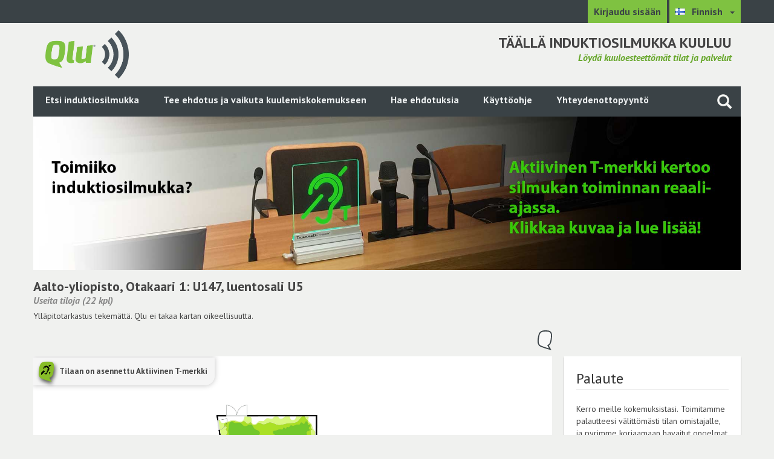

--- FILE ---
content_type: text/html; charset=UTF-8
request_url: https://kuulokuvat.fi/view/516/561/1062
body_size: 13139
content:
<!DOCTYPE html>
<!--[if lt IE 7]>
<html class="no-js lt-ie9 lt-ie8 lt-ie7" lang="fi"> <![endif]-->
<!--[if IE 7]>
<html class="no-js lt-ie9 lt-ie8" lang="fi"> <![endif]-->
<!--[if IE 8]>
<html class="no-js lt-ie9" lang="fi"> <![endif]-->
<!--[if gt IE 8]><!-->
<html class="no-js" lang="fi"> <!--<![endif]-->

<head>
    <meta charset="utf-8">
    <title>Aalto-yliopisto, Otakaari 1: U147, luentosali U5 - Qlu Oy</title>
    <base href="https://kuulokuvat.fi/" /><!--[if IE]></base><![endif]-->

        
    <meta name="description" content="Aalto-yliopisto, Otakaari 1: U147, luentosali U5. Ylläpitotarkastus tekemättä. Qlu ei takaa kartan oikeellisuutta.">
    <link type="text/plain" rel="author" href="https://kuulokuvat.fi/humans.txt">

        <meta property="og:title" name="twitter:title" content="Aalto-yliopisto, Otakaari 1: U147, luentosali U5 - Qlu Oy">
    <meta property="og:url" name="twitter:url" content="https://kuulokuvat.fi/view/516/561/1062">
    <meta property="og:image" name="twitter:image" content="https://kuulokuvat.fi/assets/images/logo.png">
    <meta property="og:site_name" content="Qlu Oy">
    <meta property="og:description" name="twitter:description" content="Aalto-yliopisto, Otakaari 1: U147, luentosali U5. Ylläpitotarkastus tekemättä. Qlu ei takaa kartan oikeellisuutta.">
    <meta name="twitter:card" content="summary">
    
    <!--<link rel="apple-touch-icon" href="https://kuulokuvat.fi/assets/images/icons/apple-touch-icon.png">
    <link rel="icon" href="https://kuulokuvat.fi/assets/images/icons/apple-touch-icon.png">-->

    <meta http-equiv="X-UA-Compatible" content="IE=edge,chrome=1">
    <meta name="viewport" content="width=device-width, target-densitydpi=device-dpi, initial-scale=1">

    <link href="//fonts.googleapis.com/css?family=PT+Sans:400,700,400italic,700italic&subset=latin,latin-ext" rel="stylesheet" type="text/css">
    <link rel="stylesheet" type="text/css" href="/assets/css/font-awesome.min.css" media="all">
    <link rel="stylesheet" type="text/css" href="/assets/css/screen.css?v=20210127-001" media="all">
    <link rel="stylesheet" type="text/css" href="/assets/css/bootstrap-accessibility.css" media="all">
    <link rel="stylesheet" type="text/css" href="/assets/css/custom.css?v=11" media="all">
    <link rel="stylesheet" type="text/css" href="/assets/css/ad.css?v=10" media="all">
        <link rel="stylesheet" href="/assets/css/jquery.fancybox.css?v=2.1.5" type="text/css" media="screen"/>
        
    <script>
        window.QluDisplayLocale = 'fi';
    </script>
    <script src="/assets/js/libs/modernizr-2.7.1.js"></script>
    <script src="/assets/js/libs/markerclusterer.js"></script>
    <script type="text/javascript" src="//maps.googleapis.com/maps/api/js?libraries=places&language=fi&key=AIzaSyDo8nO5V0pJabE7PgJHclTD_Wzy6bBP9AU"></script>
</head>


<script>
    const CSRF_TOKEN = 'NuL89e2CITH3dpAAzeykeCUDiHQuXsLizpoi1gOM';
    const qlu = []

    window.addEventListener('load', (event) => {
        document.querySelectorAll('table.hidden').forEach((t) => t.classList.remove('hidden'));

        (window?.['$'] ?? window?.['$jq'] ?? null)?.ajaxSetup({
            headers: {
                'X-CSRF-Token': CSRF_TOKEN,
            }
        });
    });
</script>
<body class="lang-fi main-tpl">

<a class="skip-to-main-content sr-only" href="#main-content">Siirry pääsisältöön</a>

<div class="wrapper">
    <nav class="language">
    <div class="container">
                    <a class="block-link hidden-xs" href="https://kuulokuvat.fi/account" title="Kirjaudu sisään">Kirjaudu sisään</a>
        
        <div class="dropdown">
            <button class="dropdown-toggle" id="language-menu-top" data-toggle="dropdown" aria-haspopup="true" aria-expanded="false" aria-label="Valitse kieli Finnish">
                <img class="flag" role="presentation" src="/assets/images/flags/fi.png" alt="Finnish">
                <span class="language-title">Finnish</span>
                <span class="caret"></span>
            </button>

            <ul class="dropdown-menu dropdown-menu-right" aria-labelledby="language-menu-top">
                                                                                                    <li>
                        <a role="menuitem" href="en" title="English">
                            <img class="flag" src="/assets/images/flags/en.png" alt="English" aria-hidden="true">
                            <span class="language-title" aria-hidden="true">English</span>
                        </a>
                    </li>
                                                        <li>
                        <a role="menuitem" href="sv" title="Swedish">
                            <img class="flag" src="/assets/images/flags/sv.png" alt="Swedish" aria-hidden="true">
                            <span class="language-title" aria-hidden="true">Swedish</span>
                        </a>
                    </li>
                            </ul>
        </div>
    </div>
</nav>    <header class="site container">
    <div class="row">
        <div class="col-md-2 navigation-wrap">
            <div class="logo hidden-xs">
                <a href="/" title="Palaa pääsivulle" aria-label="Palaa pääsivulle"><img src="/assets/images/logo.png" alt="Qlu Oy logo"></a>
            </div>
            <div class="logo-mobile visible-xs">
                <a href="/" title="Palaa pääsivulle" aria-label="Palaa pääsivulle"><img src="/assets/images/logo-mobile.png" alt="Qlu Oy logo"></a>
            </div>
        </div>

        <div class="col-xs-12 col-sm-9 col-md-10 slogan">
            <h1 class="top">Täällä induktiosilmukka kuuluu</h1>
            <br>
            <h2 class="bottom">Löydä kuuloesteettömät tilat ja palvelut</h2>
        </div>
    </div>
</header>

    <div class="nav-wrapper container">
    <div class="row">
        <nav class="main container">
            <div class="row">
                <div class="nav-collapse">
                    <ul class="menu">
                                                                                    <li><a href="https://kuulokuvat.fi">Etsi induktiosilmukka</a></li>
                                                                                                                <li><a href="https://kuulokuvat.fi/suggest">Tee ehdotus ja vaikuta kuulemiskokemukseen</a></li>
                                                                                                                <li><a href="https://kuulokuvat.fi/suggestions">Hae ehdotuksia</a></li>
                                                                                                                <li><a href="https://kuulokuvat.fi/info/kuulokuvat-kayttoohje">Käyttöohje</a></li>
                                                                            
                        <li>
                                                        <a href="https://qlu.fi/fi/tuotteet/kaikki-tuotteet" title="Yhteydenottopyyntö">
                                Yhteydenottopyyntö
                            </a>
                        </li>

                                                    <li class="visible-xs-inline-block">
                                <a href="https://kuulokuvat.fi/account" title="Kirjaudu sisään">
                                    Kirjaudu sisään
                                </a>
                            </li>
                                            </ul>
                </div>
            </div>
        </nav>

        <div class="quicksearch">
            <a id="toggle-quicksearch" href="https://kuulokuvat.fi/view/516/561/1062" title="Haku sivustolta"
               aria-haspopup="true" aria-label="Haku sivustolta" aria-expanded="false"
               data-toggle="quicksearch">
                <span class="glyphicon glyphicon-search"></span>
            </a>
            <div class="quicksearch-form">
    <form method="POST" action="/fi" accept-charset="UTF-8" id="form-quicksearch" class="form-inline" data-locale="fi" aria-labelledby="toggle-quicksearch">
        <input type="hidden" name="_token" value="NuL89e2CITH3dpAAzeykeCUDiHQuXsLizpoi1gOM" autocomplete="off">        
        <fieldset style="display: flex;">
            <label for="quicksearch-q" class="sr-only">Kirjoita hakusana</label>
            <input class="form-control" placeholder="Kirjoita hakusana" id="quicksearch-q" name="q" type="text">
            <button id="submit_quicksearch" type="submit" class="btn btn-primary btn-large submit">
                <img src="/assets/images/ajax_loader.gif" class="spinner" alt="Ladataan">
                Hae
            </button>
        </fieldset>
    </form>
</div>        </div>
    </div>
    
    <div data-ad-slot="navigation-banner">
    
                                    <a href="https://www.qlu.fi/fi/aktiivinen-t-merkki-silmukan-toiminnan-tarkkailuun" target="_blank"><img src="/assets/ads/active-t-sign-kuulokuvat-mainos.jpg"></a>
                        </div>

</div>

    <div class="page container" id="main-content">
                    <div class="row hidden-sm hidden-md hidden-lg nav-actions nav-actions-top no-gutter">
        <div class="col-xs-12">
            <a class="btn btn-default btn-primary" href="https://kuulokuvat.fi">
                <span class="glyphicon glyphicon-chevron-left"></span> Takaisin
            </a>
        </div>
    </div>

        <div class="row view-header no-gutter" aria-live="polite">
        <div class="col-md-9">
            <h1>Aalto-yliopisto, Otakaari 1: U147, luentosali U5</h1>

                            <span>Useita tiloja (22 kpl)</span>
            
            <p id="room-seo-text"></p>

            <div class="clearfix">
                                    <p class="mapping-quality-data mapping-quality-infotext" data-id="1894" style="display: none;">
                                                    Ylläpitotarkastus tekemättä. Qlu ei takaa kartan oikeellisuutta.
                                            </p>
                                    <p class="mapping-quality-data mapping-quality-infotext" data-id="1140" style="display: none;">
                                                    Induktiosilmukan toiminta on testattu IEC60118-4:2014 standardin mukaisesti ja kuuluvuuskartta on julkistettu.
                                            </p>
                                    <p class="mapping-quality-data mapping-quality-infotext" data-id="1065" style="display: none;">
                                                    Ylläpitotarkastus tekemättä. Qlu ei takaa kartan oikeellisuutta.
                                            </p>
                                    <p class="mapping-quality-data mapping-quality-infotext" data-id="1081" style="display: none;">
                                                    Ylläpitotarkastus tekemättä. Qlu ei takaa kartan oikeellisuutta.
                                            </p>
                                    <p class="mapping-quality-data mapping-quality-infotext" data-id="1078" style="display: none;">
                                                    Ylläpitotarkastus tekemättä. Qlu ei takaa kartan oikeellisuutta.
                                            </p>
                                    <p class="mapping-quality-data mapping-quality-infotext" data-id="1077" style="display: none;">
                                                    Ylläpitotarkastus tekemättä. Qlu ei takaa kartan oikeellisuutta.
                                            </p>
                                    <p class="mapping-quality-data mapping-quality-infotext" data-id="1075" style="display: none;">
                                                    Ylläpitotarkastus tekemättä. Qlu ei takaa kartan oikeellisuutta.
                                            </p>
                                    <p class="mapping-quality-data mapping-quality-infotext" data-id="1074" style="display: none;">
                                                    Ylläpitotarkastus tekemättä. Qlu ei takaa kartan oikeellisuutta.
                                            </p>
                                    <p class="mapping-quality-data mapping-quality-infotext" data-id="1071" style="display: none;">
                                                    Ylläpitotarkastus tekemättä. Qlu ei takaa kartan oikeellisuutta.
                                            </p>
                                    <p class="mapping-quality-data mapping-quality-infotext" data-id="1070" style="display: none;">
                                                    Ylläpitotarkastus tekemättä. Qlu ei takaa kartan oikeellisuutta.
                                            </p>
                                    <p class="mapping-quality-data mapping-quality-infotext" data-id="1066" style="display: none;">
                                                    Ylläpitotarkastus tekemättä. Qlu ei takaa kartan oikeellisuutta.
                                            </p>
                                    <p class="mapping-quality-data mapping-quality-infotext" data-id="1050" style="display: none;">
                                                    Ylläpitotarkastus tekemättä. Qlu ei takaa kartan oikeellisuutta.
                                            </p>
                                    <p class="mapping-quality-data mapping-quality-infotext" data-id="1062" style="display: none;">
                                                    Ylläpitotarkastus tekemättä. Qlu ei takaa kartan oikeellisuutta.
                                            </p>
                                    <p class="mapping-quality-data mapping-quality-infotext" data-id="1061" style="display: none;">
                                                    Ylläpitotarkastus tekemättä. Qlu ei takaa kartan oikeellisuutta.
                                            </p>
                                    <p class="mapping-quality-data mapping-quality-infotext" data-id="1060" style="display: none;">
                                                    Ylläpitotarkastus tekemättä. Qlu ei takaa kartan oikeellisuutta.
                                            </p>
                                    <p class="mapping-quality-data mapping-quality-infotext" data-id="1059" style="display: none;">
                                                    Ylläpitotarkastus tekemättä. Qlu ei takaa kartan oikeellisuutta.
                                            </p>
                                    <p class="mapping-quality-data mapping-quality-infotext" data-id="1058" style="display: none;">
                                                    Ylläpitotarkastus tekemättä. Qlu ei takaa kartan oikeellisuutta.
                                            </p>
                                    <p class="mapping-quality-data mapping-quality-infotext" data-id="1057" style="display: none;">
                                                    Ylläpitotarkastus tekemättä. Qlu ei takaa kartan oikeellisuutta.
                                            </p>
                                    <p class="mapping-quality-data mapping-quality-infotext" data-id="1056" style="display: none;">
                                                    Ylläpitotarkastus tekemättä. Qlu ei takaa kartan oikeellisuutta.
                                            </p>
                                    <p class="mapping-quality-data mapping-quality-infotext" data-id="1053" style="display: none;">
                                                    Ylläpitotarkastus tekemättä. Qlu ei takaa kartan oikeellisuutta.
                                            </p>
                                    <p class="mapping-quality-data mapping-quality-infotext" data-id="1052" style="display: none;">
                                                    Ylläpitotarkastus tekemättä. Qlu ei takaa kartan oikeellisuutta.
                                            </p>
                                    <p class="mapping-quality-data mapping-quality-infotext" data-id="1051" style="display: none;">
                                                    Ylläpitotarkastus tekemättä. Qlu ei takaa kartan oikeellisuutta.
                                            </p>
                            </div>
            <div class="clearfix">
                <div class="addthis-buttons addthis-buttons-top">
                    <div class="addthis_toolbox addthis_default_style addthis_32x32_style">
                        <a class="addthis_button_facebook" title="Jaa Facebookissa"
                           aria-label="Jaa Facebookissa"></a>
                        <a class="addthis_button_twitter" title="Jaa Twitterissä"
                           aria-label="Jaa Twitterissä"></a>
                        <a class="addthis_button_linkedin" title="Jaa LinkedInissä"
                           aria-label="Jaa LinkedInissä"></a>
                    </div>
                </div>
                                    <div class="mapping-quality-data mapping-quality" aria-hidden="true" data-id="1894" style="display: none;">
                        <img alt="Ylläpitotarkastus tekemättä. Qlu ei takaa kartan oikeellisuutta."
                             title="Ylläpitotarkastus tekemättä. Qlu ei takaa kartan oikeellisuutta."
                             src="/assets/images/icons/icon-q-white-small.svg">
                    </div>
                                    <div class="mapping-quality-data mapping-quality" aria-hidden="true" data-id="1140" style="display: none;">
                        <img alt="Induktiosilmukan toiminta on testattu IEC60118-4:2014 standardin mukaisesti ja kuuluvuuskartta on julkistettu."
                             title="Induktiosilmukan toiminta on testattu IEC60118-4:2014 standardin mukaisesti ja kuuluvuuskartta on julkistettu."
                             src="/assets/images/icons/icon-q-green-small.svg">
                    </div>
                                    <div class="mapping-quality-data mapping-quality" aria-hidden="true" data-id="1065" style="display: none;">
                        <img alt="Ylläpitotarkastus tekemättä. Qlu ei takaa kartan oikeellisuutta."
                             title="Ylläpitotarkastus tekemättä. Qlu ei takaa kartan oikeellisuutta."
                             src="/assets/images/icons/icon-q-white-small.svg">
                    </div>
                                    <div class="mapping-quality-data mapping-quality" aria-hidden="true" data-id="1081" style="display: none;">
                        <img alt="Ylläpitotarkastus tekemättä. Qlu ei takaa kartan oikeellisuutta."
                             title="Ylläpitotarkastus tekemättä. Qlu ei takaa kartan oikeellisuutta."
                             src="/assets/images/icons/icon-q-white-small.svg">
                    </div>
                                    <div class="mapping-quality-data mapping-quality" aria-hidden="true" data-id="1078" style="display: none;">
                        <img alt="Ylläpitotarkastus tekemättä. Qlu ei takaa kartan oikeellisuutta."
                             title="Ylläpitotarkastus tekemättä. Qlu ei takaa kartan oikeellisuutta."
                             src="/assets/images/icons/icon-q-white-small.svg">
                    </div>
                                    <div class="mapping-quality-data mapping-quality" aria-hidden="true" data-id="1077" style="display: none;">
                        <img alt="Ylläpitotarkastus tekemättä. Qlu ei takaa kartan oikeellisuutta."
                             title="Ylläpitotarkastus tekemättä. Qlu ei takaa kartan oikeellisuutta."
                             src="/assets/images/icons/icon-q-white-small.svg">
                    </div>
                                    <div class="mapping-quality-data mapping-quality" aria-hidden="true" data-id="1075" style="display: none;">
                        <img alt="Ylläpitotarkastus tekemättä. Qlu ei takaa kartan oikeellisuutta."
                             title="Ylläpitotarkastus tekemättä. Qlu ei takaa kartan oikeellisuutta."
                             src="/assets/images/icons/icon-q-white-small.svg">
                    </div>
                                    <div class="mapping-quality-data mapping-quality" aria-hidden="true" data-id="1074" style="display: none;">
                        <img alt="Ylläpitotarkastus tekemättä. Qlu ei takaa kartan oikeellisuutta."
                             title="Ylläpitotarkastus tekemättä. Qlu ei takaa kartan oikeellisuutta."
                             src="/assets/images/icons/icon-q-white-small.svg">
                    </div>
                                    <div class="mapping-quality-data mapping-quality" aria-hidden="true" data-id="1071" style="display: none;">
                        <img alt="Ylläpitotarkastus tekemättä. Qlu ei takaa kartan oikeellisuutta."
                             title="Ylläpitotarkastus tekemättä. Qlu ei takaa kartan oikeellisuutta."
                             src="/assets/images/icons/icon-q-white-small.svg">
                    </div>
                                    <div class="mapping-quality-data mapping-quality" aria-hidden="true" data-id="1070" style="display: none;">
                        <img alt="Ylläpitotarkastus tekemättä. Qlu ei takaa kartan oikeellisuutta."
                             title="Ylläpitotarkastus tekemättä. Qlu ei takaa kartan oikeellisuutta."
                             src="/assets/images/icons/icon-q-white-small.svg">
                    </div>
                                    <div class="mapping-quality-data mapping-quality" aria-hidden="true" data-id="1066" style="display: none;">
                        <img alt="Ylläpitotarkastus tekemättä. Qlu ei takaa kartan oikeellisuutta."
                             title="Ylläpitotarkastus tekemättä. Qlu ei takaa kartan oikeellisuutta."
                             src="/assets/images/icons/icon-q-white-small.svg">
                    </div>
                                    <div class="mapping-quality-data mapping-quality" aria-hidden="true" data-id="1050" style="display: none;">
                        <img alt="Ylläpitotarkastus tekemättä. Qlu ei takaa kartan oikeellisuutta."
                             title="Ylläpitotarkastus tekemättä. Qlu ei takaa kartan oikeellisuutta."
                             src="/assets/images/icons/icon-q-white-small.svg">
                    </div>
                                    <div class="mapping-quality-data mapping-quality" aria-hidden="true" data-id="1062" style="display: none;">
                        <img alt="Ylläpitotarkastus tekemättä. Qlu ei takaa kartan oikeellisuutta."
                             title="Ylläpitotarkastus tekemättä. Qlu ei takaa kartan oikeellisuutta."
                             src="/assets/images/icons/icon-q-white-small.svg">
                    </div>
                                    <div class="mapping-quality-data mapping-quality" aria-hidden="true" data-id="1061" style="display: none;">
                        <img alt="Ylläpitotarkastus tekemättä. Qlu ei takaa kartan oikeellisuutta."
                             title="Ylläpitotarkastus tekemättä. Qlu ei takaa kartan oikeellisuutta."
                             src="/assets/images/icons/icon-q-white-small.svg">
                    </div>
                                    <div class="mapping-quality-data mapping-quality" aria-hidden="true" data-id="1060" style="display: none;">
                        <img alt="Ylläpitotarkastus tekemättä. Qlu ei takaa kartan oikeellisuutta."
                             title="Ylläpitotarkastus tekemättä. Qlu ei takaa kartan oikeellisuutta."
                             src="/assets/images/icons/icon-q-white-small.svg">
                    </div>
                                    <div class="mapping-quality-data mapping-quality" aria-hidden="true" data-id="1059" style="display: none;">
                        <img alt="Ylläpitotarkastus tekemättä. Qlu ei takaa kartan oikeellisuutta."
                             title="Ylläpitotarkastus tekemättä. Qlu ei takaa kartan oikeellisuutta."
                             src="/assets/images/icons/icon-q-white-small.svg">
                    </div>
                                    <div class="mapping-quality-data mapping-quality" aria-hidden="true" data-id="1058" style="display: none;">
                        <img alt="Ylläpitotarkastus tekemättä. Qlu ei takaa kartan oikeellisuutta."
                             title="Ylläpitotarkastus tekemättä. Qlu ei takaa kartan oikeellisuutta."
                             src="/assets/images/icons/icon-q-white-small.svg">
                    </div>
                                    <div class="mapping-quality-data mapping-quality" aria-hidden="true" data-id="1057" style="display: none;">
                        <img alt="Ylläpitotarkastus tekemättä. Qlu ei takaa kartan oikeellisuutta."
                             title="Ylläpitotarkastus tekemättä. Qlu ei takaa kartan oikeellisuutta."
                             src="/assets/images/icons/icon-q-white-small.svg">
                    </div>
                                    <div class="mapping-quality-data mapping-quality" aria-hidden="true" data-id="1056" style="display: none;">
                        <img alt="Ylläpitotarkastus tekemättä. Qlu ei takaa kartan oikeellisuutta."
                             title="Ylläpitotarkastus tekemättä. Qlu ei takaa kartan oikeellisuutta."
                             src="/assets/images/icons/icon-q-white-small.svg">
                    </div>
                                    <div class="mapping-quality-data mapping-quality" aria-hidden="true" data-id="1053" style="display: none;">
                        <img alt="Ylläpitotarkastus tekemättä. Qlu ei takaa kartan oikeellisuutta."
                             title="Ylläpitotarkastus tekemättä. Qlu ei takaa kartan oikeellisuutta."
                             src="/assets/images/icons/icon-q-white-small.svg">
                    </div>
                                    <div class="mapping-quality-data mapping-quality" aria-hidden="true" data-id="1052" style="display: none;">
                        <img alt="Ylläpitotarkastus tekemättä. Qlu ei takaa kartan oikeellisuutta."
                             title="Ylläpitotarkastus tekemättä. Qlu ei takaa kartan oikeellisuutta."
                             src="/assets/images/icons/icon-q-white-small.svg">
                    </div>
                                    <div class="mapping-quality-data mapping-quality" aria-hidden="true" data-id="1051" style="display: none;">
                        <img alt="Ylläpitotarkastus tekemättä. Qlu ei takaa kartan oikeellisuutta."
                             title="Ylläpitotarkastus tekemättä. Qlu ei takaa kartan oikeellisuutta."
                             src="/assets/images/icons/icon-q-white-small.svg">
                    </div>
                            </div>
        </div>
    </div>
    <div class="row no-gutter">
        <div class="col-md-9">
            <div class="room-images">
                <div id="room-carousel-items"
                     class="cycle-slideshow"
                     data-cycle-fx="scrollHorz"
                     data-cycle-timeout="0"
                     data-cycle-containerResize="0"
                     data-cycle-pager=".cycle-pager"
                     data-cycle-pager-template="<a href='**directUrl**' title='Näytä tila **caption**' aria-label='Näytä tila **caption**'><span></span></a>"
                     data-cycle-caption="#cycle-caption"
                     data-cycle-caption-template="<h2 class='room-name'>**caption**</h2> <span class='room-technique'>(**technique**)</span>"
                     data-cycle-tmpl-regex="\*\*((\.)?.*?)\*\*"
                     data-cycle-center-horz=true
                     data-cycle-center-vert=true
                     data-cycle-prev="#prev"
                     data-cycle-next="#next"
                     data-cycle-slides="div.room-image"
                     data-cycle-starting-slide="12"
                     data-cycle-log="false"
                     aria-roledescription="carousel"
                >
                                                                
                                                    <div class="room-image"  data-og-description=&quot;Aalto-yliopisto, Otakaari 1: U134AYlläpitotarkastus tekemättä. Qlu ei takaa kartan oikeellisuutta.&quot;  data-caption="U134A" data-page-heading-title="Aalto-yliopisto, Otakaari 1: U134A" data-page-title="Aalto-yliopisto, Otakaari 1: U134A - Qlu Oy" data-technique="Induktiosilmukka" data-id="1894" data-type="Luokka" data-mapping-quality="5" data-provider="Qlu Oy" data-url="https://www.aalto.fi" data-direct-url="https://kuulokuvat.fi/view/aalto-yliopisto-otakaari-1-u134a" data-text-overlay="Ylläpitotarkastus tekemättä. Qlu ei takaa kartan oikeellisuutta." data-seo-text="" aria-posinset="1" aria-setsize="22" aria-label="1 / 22" aria-roledescription="slide">
                                                                                                            <div class="active-t-sign">
                                            <div>
                                                <img alt="Tilaan on asennettu Aktiivinen T-merkki" title="Tilaan on asennettu Aktiivinen T-merkki" src="/assets/images/icons/icon-q-active-t-sign.svg">
                                                <div>Tilaan on asennettu Aktiivinen T-merkki</div>
                                            </div>
                                        </div>
                                    
                                    <a href="https://kuulokuvat.fi/image/aalto-yliopisto-otakaari-1-u134a.png" class="fancybox">
                                        <img src="https://kuulokuvat.fi/image/aalto-yliopisto-otakaari-1-u134a.png" alt="U134A">
                                    </a>
                                                            </div>
                                                                    
                                                    <div class="room-image"  data-og-description=&quot;Aalto-yliopisto, Otakaari 1: A034, Mac luokkaInduktiosilmukan toiminta on testattu IEC60118-4:2014 standardin mukaisesti ja kuuluvuuskartta on julkistettu.&quot;  data-caption="A034, Mac luokka" data-page-heading-title="Aalto-yliopisto, Otakaari 1: A034, Mac luokka" data-page-title="Aalto-yliopisto, Otakaari 1: A034, Mac luokka - Qlu Oy" data-technique="Induktiosilmukka" data-id="1140" data-type="Auditorio" data-mapping-quality="1" data-provider="Qlu Oy" data-url="https://www.aalto.fi/" data-direct-url="https://kuulokuvat.fi/view/aalto-yliopisto-otakaari-1-a034-mac-luokka" data-text-overlay="view.mapping_quality_text_overlay_1" data-seo-text="" aria-posinset="1" aria-setsize="22" aria-label="1 / 22" aria-roledescription="slide">
                                                                                                            <div class="active-t-sign">
                                            <div>
                                                <img alt="Tilaan on asennettu Aktiivinen T-merkki" title="Tilaan on asennettu Aktiivinen T-merkki" src="/assets/images/icons/icon-q-active-t-sign.svg">
                                                <div>Tilaan on asennettu Aktiivinen T-merkki</div>
                                            </div>
                                        </div>
                                    
                                    <a href="https://kuulokuvat.fi/image/aalto-yliopisto-otakaari-1-a034-mac-luokka.png" class="fancybox">
                                        <img src="https://kuulokuvat.fi/image/aalto-yliopisto-otakaari-1-a034-mac-luokka.png" alt="A034, Mac luokka">
                                    </a>
                                                            </div>
                                                                    
                                                    <div class="room-image"  data-og-description=&quot;Aalto-yliopisto, Otakaari 1: U149, luentosali U6Ylläpitotarkastus tekemättä. Qlu ei takaa kartan oikeellisuutta.&quot;  data-caption="U149, luentosali U6" data-page-heading-title="Aalto-yliopisto, Otakaari 1: U149, luentosali U6" data-page-title="Aalto-yliopisto, Otakaari 1: U149, luentosali U6 - Qlu Oy" data-technique="Induktiosilmukka" data-id="1065" data-type="Auditorio" data-mapping-quality="5" data-provider="Qlu Oy" data-url="https://www.aalto.fi" data-direct-url="https://kuulokuvat.fi/view/aalto-yliopisto-otakaari-1-u149-luentosali-u6" data-text-overlay="Ylläpitotarkastus tekemättä. Qlu ei takaa kartan oikeellisuutta." data-seo-text="" aria-posinset="1" aria-setsize="22" aria-label="1 / 22" aria-roledescription="slide">
                                                                                                            <div class="active-t-sign">
                                            <div>
                                                <img alt="Tilaan on asennettu Aktiivinen T-merkki" title="Tilaan on asennettu Aktiivinen T-merkki" src="/assets/images/icons/icon-q-active-t-sign.svg">
                                                <div>Tilaan on asennettu Aktiivinen T-merkki</div>
                                            </div>
                                        </div>
                                    
                                    <a href="https://kuulokuvat.fi/image/aalto-yliopisto-otakaari-1-u149-luentosali-u6.jpg" class="fancybox">
                                        <img src="https://kuulokuvat.fi/image/aalto-yliopisto-otakaari-1-u149-luentosali-u6.jpg" alt="U149, luentosali U6">
                                    </a>
                                                            </div>
                                                                    
                                                    <div class="room-image"  data-og-description=&quot;Aalto-yliopisto, Otakaari 1: U135a, Luentosali U7, PWCYlläpitotarkastus tekemättä. Qlu ei takaa kartan oikeellisuutta.&quot;  data-caption="U135a, Luentosali U7, PWC" data-page-heading-title="Aalto-yliopisto, Otakaari 1: U135a, Luentosali U7, PWC" data-page-title="Aalto-yliopisto, Otakaari 1: U135a, Luentosali U7, PWC - Qlu Oy" data-technique="Induktiosilmukka" data-id="1081" data-type="Auditorio" data-mapping-quality="5" data-provider="Qlu Oy" data-url="https://www.aalto.fi" data-direct-url="https://kuulokuvat.fi/view/aalto-yliopisto-otakaari-1-u135a-luentosali-u7-pwc" data-text-overlay="Ylläpitotarkastus tekemättä. Qlu ei takaa kartan oikeellisuutta." data-seo-text="" aria-posinset="1" aria-setsize="22" aria-label="1 / 22" aria-roledescription="slide">
                                                                                                            <div class="active-t-sign">
                                            <div>
                                                <img alt="Tilaan on asennettu Aktiivinen T-merkki" title="Tilaan on asennettu Aktiivinen T-merkki" src="/assets/images/icons/icon-q-active-t-sign.svg">
                                                <div>Tilaan on asennettu Aktiivinen T-merkki</div>
                                            </div>
                                        </div>
                                    
                                    <a href="https://kuulokuvat.fi/image/aalto-yliopisto-otakaari-1-u135a-luentosali-u7-pwc.png" class="fancybox">
                                        <img src="https://kuulokuvat.fi/image/aalto-yliopisto-otakaari-1-u135a-luentosali-u7-pwc.png" alt="U135a, Luentosali U7, PWC">
                                    </a>
                                                            </div>
                                                                    
                                                    <div class="room-image"  data-og-description=&quot;Aalto-yliopisto, Otakaari 1: A046, Seminaarisali 1ATK2Ylläpitotarkastus tekemättä. Qlu ei takaa kartan oikeellisuutta.&quot;  data-caption="A046, Seminaarisali 1ATK2" data-page-heading-title="Aalto-yliopisto, Otakaari 1: A046, Seminaarisali 1ATK2" data-page-title="Aalto-yliopisto, Otakaari 1: A046, Seminaarisali 1ATK2 - Qlu Oy" data-technique="Induktiosilmukka" data-id="1078" data-type="Luokka" data-mapping-quality="5" data-provider="Qlu Oy" data-url="https://www.aalto.fi" data-direct-url="https://kuulokuvat.fi/view/aalto-yliopisto-otakaari-1-a046-seminaarisali-1atk2" data-text-overlay="Ylläpitotarkastus tekemättä. Qlu ei takaa kartan oikeellisuutta." data-seo-text="" aria-posinset="1" aria-setsize="22" aria-label="1 / 22" aria-roledescription="slide">
                                                                                                            <div class="active-t-sign">
                                            <div>
                                                <img alt="Tilaan on asennettu Aktiivinen T-merkki" title="Tilaan on asennettu Aktiivinen T-merkki" src="/assets/images/icons/icon-q-active-t-sign.svg">
                                                <div>Tilaan on asennettu Aktiivinen T-merkki</div>
                                            </div>
                                        </div>
                                    
                                    <a href="https://kuulokuvat.fi/image/aalto-yliopisto-otakaari-1-a046-seminaarisali-1atk2.png" class="fancybox">
                                        <img src="https://kuulokuvat.fi/image/aalto-yliopisto-otakaari-1-a046-seminaarisali-1atk2.png" alt="A046, Seminaarisali 1ATK2">
                                    </a>
                                                            </div>
                                                                    
                                                    <div class="room-image"  data-og-description=&quot;Aalto-yliopisto, Otakaari 1: A046a, IT-luokka 1ATK1Ylläpitotarkastus tekemättä. Qlu ei takaa kartan oikeellisuutta.&quot;  data-caption="A046a, IT-luokka 1ATK1" data-page-heading-title="Aalto-yliopisto, Otakaari 1: A046a, IT-luokka 1ATK1" data-page-title="Aalto-yliopisto, Otakaari 1: A046a, IT-luokka 1ATK1 - Qlu Oy" data-technique="Induktiosilmukka" data-id="1077" data-type="Luokka" data-mapping-quality="5" data-provider="Qlu Oy" data-url="https://www.aalto.fi" data-direct-url="https://kuulokuvat.fi/view/aalto-yliopisto-otakaari-1-a046a-it-luokka-1atk1" data-text-overlay="Ylläpitotarkastus tekemättä. Qlu ei takaa kartan oikeellisuutta." data-seo-text="" aria-posinset="1" aria-setsize="22" aria-label="1 / 22" aria-roledescription="slide">
                                                                                                            <div class="active-t-sign">
                                            <div>
                                                <img alt="Tilaan on asennettu Aktiivinen T-merkki" title="Tilaan on asennettu Aktiivinen T-merkki" src="/assets/images/icons/icon-q-active-t-sign.svg">
                                                <div>Tilaan on asennettu Aktiivinen T-merkki</div>
                                            </div>
                                        </div>
                                    
                                    <a href="https://kuulokuvat.fi/image/aalto-yliopisto-otakaari-1-a046a-it-luokka-1atk1.png" class="fancybox">
                                        <img src="https://kuulokuvat.fi/image/aalto-yliopisto-otakaari-1-a046a-it-luokka-1atk1.png" alt="A046a, IT-luokka 1ATK1">
                                    </a>
                                                            </div>
                                                                    
                                                    <div class="room-image"  data-og-description=&quot;Aalto-yliopisto, Otakaari 1: U271, Luentosali U9Ylläpitotarkastus tekemättä. Qlu ei takaa kartan oikeellisuutta.&quot;  data-caption="U271, Luentosali U9" data-page-heading-title="Aalto-yliopisto, Otakaari 1: U271, Luentosali U9" data-page-title="Aalto-yliopisto, Otakaari 1: U271, Luentosali U9 - Qlu Oy" data-technique="Induktiosilmukka" data-id="1075" data-type="Auditorio" data-mapping-quality="5" data-provider="Qlu Oy" data-url="https://www.aalto.fi" data-direct-url="https://kuulokuvat.fi/view/aalto-yliopisto-otakaari-1-u271-luentosali-u9" data-text-overlay="Ylläpitotarkastus tekemättä. Qlu ei takaa kartan oikeellisuutta." data-seo-text="" aria-posinset="1" aria-setsize="22" aria-label="1 / 22" aria-roledescription="slide">
                                                                                                            <div class="active-t-sign">
                                            <div>
                                                <img alt="Tilaan on asennettu Aktiivinen T-merkki" title="Tilaan on asennettu Aktiivinen T-merkki" src="/assets/images/icons/icon-q-active-t-sign.svg">
                                                <div>Tilaan on asennettu Aktiivinen T-merkki</div>
                                            </div>
                                        </div>
                                    
                                    <a href="https://kuulokuvat.fi/image/aalto-yliopisto-otakaari-1-u271-luentosali-u9.png" class="fancybox">
                                        <img src="https://kuulokuvat.fi/image/aalto-yliopisto-otakaari-1-u271-luentosali-u9.png" alt="U271, Luentosali U9">
                                    </a>
                                                            </div>
                                                                    
                                                    <div class="room-image"  data-og-description=&quot;Aalto-yliopisto, Otakaari 1: U270, Luentosali U8Ylläpitotarkastus tekemättä. Qlu ei takaa kartan oikeellisuutta.&quot;  data-caption="U270, Luentosali U8" data-page-heading-title="Aalto-yliopisto, Otakaari 1: U270, Luentosali U8" data-page-title="Aalto-yliopisto, Otakaari 1: U270, Luentosali U8 - Qlu Oy" data-technique="Induktiosilmukka" data-id="1074" data-type="Auditorio" data-mapping-quality="5" data-provider="Qlu Oy" data-url="https://www.aalto.fi" data-direct-url="https://kuulokuvat.fi/view/aalto-yliopisto-otakaari-1-u270-luentosali-u8" data-text-overlay="Ylläpitotarkastus tekemättä. Qlu ei takaa kartan oikeellisuutta." data-seo-text="" aria-posinset="1" aria-setsize="22" aria-label="1 / 22" aria-roledescription="slide">
                                                                                                            <div class="active-t-sign">
                                            <div>
                                                <img alt="Tilaan on asennettu Aktiivinen T-merkki" title="Tilaan on asennettu Aktiivinen T-merkki" src="/assets/images/icons/icon-q-active-t-sign.svg">
                                                <div>Tilaan on asennettu Aktiivinen T-merkki</div>
                                            </div>
                                        </div>
                                    
                                    <a href="https://kuulokuvat.fi/image/aalto-yliopisto-otakaari-1-u270-luentosali-u8.png" class="fancybox">
                                        <img src="https://kuulokuvat.fi/image/aalto-yliopisto-otakaari-1-u270-luentosali-u8.png" alt="U270, Luentosali U8">
                                    </a>
                                                            </div>
                                                                    
                                                    <div class="room-image"  data-og-description=&quot;Aalto-yliopisto, Otakaari 1: Y205, luentosali CYlläpitotarkastus tekemättä. Qlu ei takaa kartan oikeellisuutta.&quot;  data-caption="Y205, luentosali C" data-page-heading-title="Aalto-yliopisto, Otakaari 1: Y205, luentosali C" data-page-title="Aalto-yliopisto, Otakaari 1: Y205, luentosali C - Qlu Oy" data-technique="Induktiosilmukka" data-id="1071" data-type="Auditorio" data-mapping-quality="5" data-provider="Qlu Oy" data-url="http://www.aalto.fi" data-direct-url="https://kuulokuvat.fi/view/aalto-yliopisto-otakaari-1-y205-luentosali-c" data-text-overlay="Ylläpitotarkastus tekemättä. Qlu ei takaa kartan oikeellisuutta." data-seo-text="" aria-posinset="1" aria-setsize="22" aria-label="1 / 22" aria-roledescription="slide">
                                                                                                            <div class="active-t-sign">
                                            <div>
                                                <img alt="Tilaan on asennettu Aktiivinen T-merkki" title="Tilaan on asennettu Aktiivinen T-merkki" src="/assets/images/icons/icon-q-active-t-sign.svg">
                                                <div>Tilaan on asennettu Aktiivinen T-merkki</div>
                                            </div>
                                        </div>
                                    
                                    <a href="https://kuulokuvat.fi/image/aalto-yliopisto-otakaari-1-y205-luentosali-c.png" class="fancybox">
                                        <img src="https://kuulokuvat.fi/image/aalto-yliopisto-otakaari-1-y205-luentosali-c.png" alt="Y205, luentosali C">
                                    </a>
                                                            </div>
                                                                    
                                                    <div class="room-image"  data-og-description=&quot;Aalto-yliopisto, Otakaari 1: Y203a, luentosali BYlläpitotarkastus tekemättä. Qlu ei takaa kartan oikeellisuutta.&quot;  data-caption="Y203a, luentosali B" data-page-heading-title="Aalto-yliopisto, Otakaari 1: Y203a, luentosali B" data-page-title="Aalto-yliopisto, Otakaari 1: Y203a, luentosali B - Qlu Oy" data-technique="Induktiosilmukka" data-id="1070" data-type="Kokoushuone" data-mapping-quality="5" data-provider="Qlu Oy" data-url="http://www.aalto.fi" data-direct-url="https://kuulokuvat.fi/view/aalto-yliopisto-otakaari-1-y203a-luentosali-b" data-text-overlay="Ylläpitotarkastus tekemättä. Qlu ei takaa kartan oikeellisuutta." data-seo-text="" aria-posinset="1" aria-setsize="22" aria-label="1 / 22" aria-roledescription="slide">
                                                                    
                                    <a href="https://kuulokuvat.fi/image/aalto-yliopisto-otakaari-1-y203a-luentosali-b.png" class="fancybox">
                                        <img src="https://kuulokuvat.fi/image/aalto-yliopisto-otakaari-1-y203a-luentosali-b.png" alt="Y203a, luentosali B">
                                    </a>
                                                            </div>
                                                                    
                                                    <div class="room-image"  data-og-description=&quot;Aalto-yliopisto, Otakaari 1: Y202a, Luentosali AaltoYlläpitotarkastus tekemättä. Qlu ei takaa kartan oikeellisuutta.&quot;  data-caption="Y202a, Luentosali Aalto" data-page-heading-title="Aalto-yliopisto, Otakaari 1: Y202a, Luentosali Aalto" data-page-title="Aalto-yliopisto, Otakaari 1: Y202a, Luentosali Aalto - Qlu Oy" data-technique="Induktiosilmukka" data-id="1066" data-type="Auditorio" data-mapping-quality="5" data-provider="Qlu Oy" data-url="https://www.aalto.fi" data-direct-url="https://kuulokuvat.fi/view/aalto-yliopisto-otakaari-1-y202a-luentosali" data-text-overlay="Ylläpitotarkastus tekemättä. Qlu ei takaa kartan oikeellisuutta." data-seo-text="" aria-posinset="1" aria-setsize="22" aria-label="1 / 22" aria-roledescription="slide">
                                                                    
                                    <a href="https://kuulokuvat.fi/image/aalto-yliopisto-otakaari-1-y202a-luentosali.png" class="fancybox">
                                        <img src="https://kuulokuvat.fi/image/aalto-yliopisto-otakaari-1-y202a-luentosali.png" alt="Y202a, Luentosali Aalto">
                                    </a>
                                                            </div>
                                                                    
                                                    <div class="room-image"  data-og-description=&quot;Aalto-yliopisto, Otakaari 1: Y122, luentosali DYlläpitotarkastus tekemättä. Qlu ei takaa kartan oikeellisuutta.&quot;  data-caption="Y122, luentosali D" data-page-heading-title="Aalto-yliopisto, Otakaari 1: Y122, luentosali D" data-page-title="Aalto-yliopisto, Otakaari 1: Y122, luentosali D - Qlu Oy" data-technique="Induktiosilmukka" data-id="1050" data-type="Auditorio" data-mapping-quality="5" data-provider="Qlu Oy" data-url="http://www.aalto.fi" data-direct-url="https://kuulokuvat.fi/view/aalto-yliopisto-otakaari-1-y122-luentosali-d" data-text-overlay="Ylläpitotarkastus tekemättä. Qlu ei takaa kartan oikeellisuutta." data-seo-text="" aria-posinset="1" aria-setsize="22" aria-label="1 / 22" aria-roledescription="slide">
                                                                                                            <div class="active-t-sign">
                                            <div>
                                                <img alt="Tilaan on asennettu Aktiivinen T-merkki" title="Tilaan on asennettu Aktiivinen T-merkki" src="/assets/images/icons/icon-q-active-t-sign.svg">
                                                <div>Tilaan on asennettu Aktiivinen T-merkki</div>
                                            </div>
                                        </div>
                                    
                                    <a href="https://kuulokuvat.fi/image/aalto-yliopisto-otakaari-1-y122-luentosali-d.png" class="fancybox">
                                        <img src="https://kuulokuvat.fi/image/aalto-yliopisto-otakaari-1-y122-luentosali-d.png" alt="Y122, luentosali D">
                                    </a>
                                                            </div>
                                                                    
                                                    <div class="room-image"  data-og-description=&quot;Aalto-yliopisto, Otakaari 1: U147, luentosali U5Ylläpitotarkastus tekemättä. Qlu ei takaa kartan oikeellisuutta.&quot;  data-caption="U147, luentosali U5" data-page-heading-title="Aalto-yliopisto, Otakaari 1: U147, luentosali U5" data-page-title="Aalto-yliopisto, Otakaari 1: U147, luentosali U5 - Qlu Oy" data-technique="Induktiosilmukka" data-id="1062" data-type="Auditorio" data-mapping-quality="5" data-provider="Qlu Oy" data-url="https://www.aalto.fi" data-direct-url="https://kuulokuvat.fi/view/aalto-yliopisto-otakaari-1-u147-luentosali-u5" data-text-overlay="Ylläpitotarkastus tekemättä. Qlu ei takaa kartan oikeellisuutta." data-seo-text="" aria-posinset="1" aria-setsize="22" aria-label="1 / 22" aria-roledescription="slide">
                                                                                                            <div class="active-t-sign">
                                            <div>
                                                <img alt="Tilaan on asennettu Aktiivinen T-merkki" title="Tilaan on asennettu Aktiivinen T-merkki" src="/assets/images/icons/icon-q-active-t-sign.svg">
                                                <div>Tilaan on asennettu Aktiivinen T-merkki</div>
                                            </div>
                                        </div>
                                    
                                    <a href="https://kuulokuvat.fi/image/aalto-yliopisto-otakaari-1-u147-luentosali-u5.jpg" class="fancybox">
                                        <img src="https://kuulokuvat.fi/image/aalto-yliopisto-otakaari-1-u147-luentosali-u5.jpg" alt="U147, luentosali U5">
                                    </a>
                                                            </div>
                                                                    
                                                    <div class="room-image"  data-og-description=&quot;Aalto-yliopisto, Otakaari 1: U142, luentosali U4Ylläpitotarkastus tekemättä. Qlu ei takaa kartan oikeellisuutta.&quot;  data-caption="U142, luentosali U4" data-page-heading-title="Aalto-yliopisto, Otakaari 1: U142, luentosali U4" data-page-title="Aalto-yliopisto, Otakaari 1: U142, luentosali U4 - Qlu Oy" data-technique="Induktiosilmukka" data-id="1061" data-type="Auditorio" data-mapping-quality="5" data-provider="Qlu Oy" data-url="https://www.aalto.fi" data-direct-url="https://kuulokuvat.fi/view/aalto-yliopisto-otakaari-1-u142-luentosali-u4" data-text-overlay="Ylläpitotarkastus tekemättä. Qlu ei takaa kartan oikeellisuutta." data-seo-text="" aria-posinset="1" aria-setsize="22" aria-label="1 / 22" aria-roledescription="slide">
                                                                                                            <div class="active-t-sign">
                                            <div>
                                                <img alt="Tilaan on asennettu Aktiivinen T-merkki" title="Tilaan on asennettu Aktiivinen T-merkki" src="/assets/images/icons/icon-q-active-t-sign.svg">
                                                <div>Tilaan on asennettu Aktiivinen T-merkki</div>
                                            </div>
                                        </div>
                                    
                                    <a href="https://kuulokuvat.fi/image/aalto-yliopisto-otakaari-1-u142-luentosali-u4.png" class="fancybox">
                                        <img src="https://kuulokuvat.fi/image/aalto-yliopisto-otakaari-1-u142-luentosali-u4.png" alt="U142, luentosali U4">
                                    </a>
                                                            </div>
                                                                    
                                                    <div class="room-image"  data-og-description=&quot;Aalto-yliopisto, Otakaari 1: U141, luentosali U3Ylläpitotarkastus tekemättä. Qlu ei takaa kartan oikeellisuutta.&quot;  data-caption="U141, luentosali U3" data-page-heading-title="Aalto-yliopisto, Otakaari 1: U141, luentosali U3" data-page-title="Aalto-yliopisto, Otakaari 1: U141, luentosali U3 - Qlu Oy" data-technique="Induktiosilmukka" data-id="1060" data-type="Auditorio" data-mapping-quality="5" data-provider="Qlu Oy" data-url="https://www.aalto.fi" data-direct-url="https://kuulokuvat.fi/view/aalto-yliopisto-otakaari-1-u141-luentosali-u3" data-text-overlay="Ylläpitotarkastus tekemättä. Qlu ei takaa kartan oikeellisuutta." data-seo-text="" aria-posinset="1" aria-setsize="22" aria-label="1 / 22" aria-roledescription="slide">
                                                                                                            <div class="active-t-sign">
                                            <div>
                                                <img alt="Tilaan on asennettu Aktiivinen T-merkki" title="Tilaan on asennettu Aktiivinen T-merkki" src="/assets/images/icons/icon-q-active-t-sign.svg">
                                                <div>Tilaan on asennettu Aktiivinen T-merkki</div>
                                            </div>
                                        </div>
                                    
                                    <a href="https://kuulokuvat.fi/image/aalto-yliopisto-otakaari-1-u141-luentosali-u3.png" class="fancybox">
                                        <img src="https://kuulokuvat.fi/image/aalto-yliopisto-otakaari-1-u141-luentosali-u3.png" alt="U141, luentosali U3">
                                    </a>
                                                            </div>
                                                                    
                                                    <div class="room-image"  data-og-description=&quot;Aalto-yliopisto, Otakaari 1: U157, luentosali U2Ylläpitotarkastus tekemättä. Qlu ei takaa kartan oikeellisuutta.&quot;  data-caption="U157, luentosali U2" data-page-heading-title="Aalto-yliopisto, Otakaari 1: U157, luentosali U2" data-page-title="Aalto-yliopisto, Otakaari 1: U157, luentosali U2 - Qlu Oy" data-technique="Induktiosilmukka" data-id="1059" data-type="Auditorio" data-mapping-quality="5" data-provider="Qlu Oy" data-url="https://www.aalto.fi" data-direct-url="https://kuulokuvat.fi/view/aalto-yliopisto-otakaari-1-u157-luentosali-u2" data-text-overlay="Ylläpitotarkastus tekemättä. Qlu ei takaa kartan oikeellisuutta." data-seo-text="" aria-posinset="1" aria-setsize="22" aria-label="1 / 22" aria-roledescription="slide">
                                                                                                            <div class="active-t-sign">
                                            <div>
                                                <img alt="Tilaan on asennettu Aktiivinen T-merkki" title="Tilaan on asennettu Aktiivinen T-merkki" src="/assets/images/icons/icon-q-active-t-sign.svg">
                                                <div>Tilaan on asennettu Aktiivinen T-merkki</div>
                                            </div>
                                        </div>
                                    
                                    <a href="https://kuulokuvat.fi/image/aalto-yliopisto-otakaari-1-u157-luentosali-u2.png" class="fancybox">
                                        <img src="https://kuulokuvat.fi/image/aalto-yliopisto-otakaari-1-u157-luentosali-u2.png" alt="U157, luentosali U2">
                                    </a>
                                                            </div>
                                                                    
                                                    <div class="room-image"  data-og-description=&quot;Aalto-yliopisto, Otakaari 1: U154, luentosali U1Ylläpitotarkastus tekemättä. Qlu ei takaa kartan oikeellisuutta.&quot;  data-caption="U154, luentosali U1" data-page-heading-title="Aalto-yliopisto, Otakaari 1: U154, luentosali U1" data-page-title="Aalto-yliopisto, Otakaari 1: U154, luentosali U1 - Qlu Oy" data-technique="Induktiosilmukka" data-id="1058" data-type="Auditorio" data-mapping-quality="5" data-provider="Qlu Oy" data-url="https://www.aalto.fi" data-direct-url="https://kuulokuvat.fi/view/aalto-yliopisto-otakaari-1-u154-luentosali-u1" data-text-overlay="Ylläpitotarkastus tekemättä. Qlu ei takaa kartan oikeellisuutta." data-seo-text="" aria-posinset="1" aria-setsize="22" aria-label="1 / 22" aria-roledescription="slide">
                                                                                                            <div class="active-t-sign">
                                            <div>
                                                <img alt="Tilaan on asennettu Aktiivinen T-merkki" title="Tilaan on asennettu Aktiivinen T-merkki" src="/assets/images/icons/icon-q-active-t-sign.svg">
                                                <div>Tilaan on asennettu Aktiivinen T-merkki</div>
                                            </div>
                                        </div>
                                    
                                    <a href="https://kuulokuvat.fi/image/aalto-yliopisto-otakaari-1-u154-luentosali-u1.png" class="fancybox">
                                        <img src="https://kuulokuvat.fi/image/aalto-yliopisto-otakaari-1-u154-luentosali-u1.png" alt="U154, luentosali U1">
                                    </a>
                                                            </div>
                                                                    
                                                    <div class="room-image"  data-og-description=&quot;Aalto-yliopisto, Otakaari 1: U119, seminaarisali DeloitteYlläpitotarkastus tekemättä. Qlu ei takaa kartan oikeellisuutta.&quot;  data-caption="U119, seminaarisali Deloitte" data-page-heading-title="Aalto-yliopisto, Otakaari 1: U119, seminaarisali Deloitte" data-page-title="Aalto-yliopisto, Otakaari 1: U119, seminaarisali Deloitte - Qlu Oy" data-technique="Induktiosilmukka" data-id="1057" data-type="Luokka" data-mapping-quality="5" data-provider="Qlu Oy" data-url="https://www.aalto.fi" data-direct-url="https://kuulokuvat.fi/view/aalto-yliopisto-otakaari-1-u119-seminaarisali-deloitte" data-text-overlay="Ylläpitotarkastus tekemättä. Qlu ei takaa kartan oikeellisuutta." data-seo-text="" aria-posinset="1" aria-setsize="22" aria-label="1 / 22" aria-roledescription="slide">
                                                                                                            <div class="active-t-sign">
                                            <div>
                                                <img alt="Tilaan on asennettu Aktiivinen T-merkki" title="Tilaan on asennettu Aktiivinen T-merkki" src="/assets/images/icons/icon-q-active-t-sign.svg">
                                                <div>Tilaan on asennettu Aktiivinen T-merkki</div>
                                            </div>
                                        </div>
                                    
                                    <a href="https://kuulokuvat.fi/image/aalto-yliopisto-otakaari-1-u119-seminaarisali-deloitte.png" class="fancybox">
                                        <img src="https://kuulokuvat.fi/image/aalto-yliopisto-otakaari-1-u119-seminaarisali-deloitte.png" alt="U119, seminaarisali Deloitte">
                                    </a>
                                                            </div>
                                                                    
                                                    <div class="room-image"  data-og-description=&quot;Aalto-yliopisto, Otakaari 1: Y115, yhteiskäyttöiset kokoushuoneet Y115Ylläpitotarkastus tekemättä. Qlu ei takaa kartan oikeellisuutta.&quot;  data-caption="Y115, yhteiskäyttöiset kokoushuoneet Y115" data-page-heading-title="Aalto-yliopisto, Otakaari 1: Y115, yhteiskäyttöiset kokoushuoneet Y115" data-page-title="Aalto-yliopisto, Otakaari 1: Y115, yhteiskäyttöiset kokoushuoneet Y115 - Qlu Oy" data-technique="Induktiosilmukka" data-id="1056" data-type="Luokka" data-mapping-quality="5" data-provider="Qlu Oy" data-url="https://www.aalto.fi" data-direct-url="https://kuulokuvat.fi/view/aalto-yliopisto-otakaari-1-y115-yhteiskayttoiset-kokoushuoneet" data-text-overlay="Ylläpitotarkastus tekemättä. Qlu ei takaa kartan oikeellisuutta." data-seo-text="" aria-posinset="1" aria-setsize="22" aria-label="1 / 22" aria-roledescription="slide">
                                                                                                            <div class="active-t-sign">
                                            <div>
                                                <img alt="Tilaan on asennettu Aktiivinen T-merkki" title="Tilaan on asennettu Aktiivinen T-merkki" src="/assets/images/icons/icon-q-active-t-sign.svg">
                                                <div>Tilaan on asennettu Aktiivinen T-merkki</div>
                                            </div>
                                        </div>
                                    
                                    <a href="https://kuulokuvat.fi/image/aalto-yliopisto-otakaari-1-y115-yhteiskayttoiset-kokoushuoneet.png" class="fancybox">
                                        <img src="https://kuulokuvat.fi/image/aalto-yliopisto-otakaari-1-y115-yhteiskayttoiset-kokoushuoneet.png" alt="Y115, yhteiskäyttöiset kokoushuoneet Y115">
                                    </a>
                                                            </div>
                                                                    
                                                    <div class="room-image"  data-og-description=&quot;Aalto-yliopisto, Otakaari 1: U358, seminaarisali U358Ylläpitotarkastus tekemättä. Qlu ei takaa kartan oikeellisuutta.&quot;  data-caption="U358, seminaarisali U358" data-page-heading-title="Aalto-yliopisto, Otakaari 1: U358, seminaarisali U358" data-page-title="Aalto-yliopisto, Otakaari 1: U358, seminaarisali U358 - Qlu Oy" data-technique="Induktiosilmukka" data-id="1053" data-type="Kokoushuone" data-mapping-quality="5" data-provider="Qlu Oy" data-url="https://www.aalto.fi" data-direct-url="https://kuulokuvat.fi/view/aalto-yliopisto-otakaari-1-u358-seminaarisali" data-text-overlay="Ylläpitotarkastus tekemättä. Qlu ei takaa kartan oikeellisuutta." data-seo-text="" aria-posinset="1" aria-setsize="22" aria-label="1 / 22" aria-roledescription="slide">
                                                                                                            <div class="active-t-sign">
                                            <div>
                                                <img alt="Tilaan on asennettu Aktiivinen T-merkki" title="Tilaan on asennettu Aktiivinen T-merkki" src="/assets/images/icons/icon-q-active-t-sign.svg">
                                                <div>Tilaan on asennettu Aktiivinen T-merkki</div>
                                            </div>
                                        </div>
                                    
                                    <a href="https://kuulokuvat.fi/image/aalto-yliopisto-otakaari-1-u358-seminaarisali.png" class="fancybox">
                                        <img src="https://kuulokuvat.fi/image/aalto-yliopisto-otakaari-1-u358-seminaarisali.png" alt="U358, seminaarisali U358">
                                    </a>
                                                            </div>
                                                                    
                                                    <div class="room-image"  data-og-description=&quot;Aalto-yliopisto, Otakaari 1: U356, seminaarisali U356Ylläpitotarkastus tekemättä. Qlu ei takaa kartan oikeellisuutta.&quot;  data-caption="U356, seminaarisali U356" data-page-heading-title="Aalto-yliopisto, Otakaari 1: U356, seminaarisali U356" data-page-title="Aalto-yliopisto, Otakaari 1: U356, seminaarisali U356 - Qlu Oy" data-technique="Induktiosilmukka" data-id="1052" data-type="Auditorio" data-mapping-quality="5" data-provider="Qlu Oy" data-url="https://www.aalto.fi" data-direct-url="https://kuulokuvat.fi/view/aalto-yliopisto-otakaari-1-u356-seminaarisali" data-text-overlay="Ylläpitotarkastus tekemättä. Qlu ei takaa kartan oikeellisuutta." data-seo-text="" aria-posinset="1" aria-setsize="22" aria-label="1 / 22" aria-roledescription="slide">
                                                                                                            <div class="active-t-sign">
                                            <div>
                                                <img alt="Tilaan on asennettu Aktiivinen T-merkki" title="Tilaan on asennettu Aktiivinen T-merkki" src="/assets/images/icons/icon-q-active-t-sign.svg">
                                                <div>Tilaan on asennettu Aktiivinen T-merkki</div>
                                            </div>
                                        </div>
                                    
                                    <a href="https://kuulokuvat.fi/image/aalto-yliopisto-otakaari-1-u356-seminaarisali.png" class="fancybox">
                                        <img src="https://kuulokuvat.fi/image/aalto-yliopisto-otakaari-1-u356-seminaarisali.png" alt="U356, seminaarisali U356">
                                    </a>
                                                            </div>
                                                                    
                                                    <div class="room-image"  data-og-description=&quot;Aalto-yliopisto, Otakaari 1: Y124, luentosali EYlläpitotarkastus tekemättä. Qlu ei takaa kartan oikeellisuutta.&quot;  data-caption="Y124, luentosali E" data-page-heading-title="Aalto-yliopisto, Otakaari 1: Y124, luentosali E" data-page-title="Aalto-yliopisto, Otakaari 1: Y124, luentosali E - Qlu Oy" data-technique="Induktiosilmukka" data-id="1051" data-type="Auditorio" data-mapping-quality="5" data-provider="Qlu Oy" data-url="https://www.aalto.fi" data-direct-url="https://kuulokuvat.fi/view/aalto-yliopisto-otakaari-1-y124-luentosali-e" data-text-overlay="Ylläpitotarkastus tekemättä. Qlu ei takaa kartan oikeellisuutta." data-seo-text="" aria-posinset="1" aria-setsize="22" aria-label="1 / 22" aria-roledescription="slide">
                                                                                                            <div class="active-t-sign">
                                            <div>
                                                <img alt="Tilaan on asennettu Aktiivinen T-merkki" title="Tilaan on asennettu Aktiivinen T-merkki" src="/assets/images/icons/icon-q-active-t-sign.svg">
                                                <div>Tilaan on asennettu Aktiivinen T-merkki</div>
                                            </div>
                                        </div>
                                    
                                    <a href="https://kuulokuvat.fi/image/aalto-yliopisto-otakaari-1-y124-luentosali-e.png" class="fancybox">
                                        <img src="https://kuulokuvat.fi/image/aalto-yliopisto-otakaari-1-y124-luentosali-e.png" alt="Y124, luentosali E">
                                    </a>
                                                            </div>
                                                            </div>
                <!-- /cycle-slideshow -->

                <div class="cycle-pager-wrap">
                                            <button id="prev" class="pager-previous"
                                aria-controls="room-carousel-items"
                                aria-label="Seuraava huone"
                            >
                            <span class="glyphicon glyphicon-chevron-left" role="presentation"></span>
                        </button>
                    
                                            <div class="pager-content">
                                                                <div id="cycle-caption" class="center cycle-caption"></div>
                                                                            <div id="cycle-pager" class="cycle-pager"></div>
                                                                    </div>
                                                                    <button id="next" class="pager-next"
                                            aria-controls="room-carousel-items"
                                            aria-label="Seuraava huone"
                                    >
                                        <span class="glyphicon glyphicon-chevron-right" role="presentation"></span>
                                    </button>
                                                        </div>
                </div>
                <!-- /room-images -->

                <div class="property-information-block coverage-information">
                    <div class="row">
                                                                                                            <div class="col-xs-12 col-sm-6 mapping-quality-data" data-id="1894" style="display: none;">
                                <div>
                                                                            <ul data-mapping-quality="5">
                                            <li>
                                                <span class="coverage-quality">
                                                    <img src="/assets/images/coverage-excellent.png" alt="Erinomainen kuuluvuus">
                                                </span> 
                                                Erinomainen kuuluvuus
                                            </li>
                                            <li>
                                                <span class="coverage-quality">
                                                    <img src="/assets/images/coverage-good.png" alt="Hyvä kuuluvuus">
                                                </span> 
                                                Hyvä kuuluvuus
                                            </li>
                                            <li>
                                                <span class="coverage-quality">
                                                    <img src="/assets/images/coverage-weak.png" alt="Heikko kuuluvuus">
                                                </span> 
                                                Heikko kuuluvuus
                                            </li>
                                            <li>
                                                <span class="coverage-quality">
                                                    <img src="/assets/images/coverage-interference.png" alt="Häiriö">
                                                </span> 
                                                Häiriö
                                            </li>
                                        </ul>
                                                                    </div>
                            </div>
                            <div class="col-xs-12 col-sm-6 inspection" data-room-id="1894" style="display: none;">
                                <span class="inspection-date">Tarkastettu: <strong>01.09.2021</strong></span><br><span class="expiration-date color-red">Ylläpitotarkastus tehtävä viimeistään: <strong>31.08.2024</strong></span>                            </div>
                                                                                                                                    <div class="col-xs-12 col-sm-6 mapping-quality-data" data-id="1140" style="display: none;">
                                <div>
                                                                            <ul data-mapping-quality="1">
                                            <li>
                                                <span class="coverage-quality">
                                                    <img src="/assets/images/coverage-excellent.png" alt="Erinomainen kuuluvuus">
                                                </span> 
                                                Erinomainen kuuluvuus
                                            </li>
                                            <li>
                                                <span class="coverage-quality">
                                                    <img src="/assets/images/coverage-good.png" alt="Hyvä kuuluvuus">
                                                </span> 
                                                Hyvä kuuluvuus
                                            </li>
                                            <li>
                                                <span class="coverage-quality">
                                                    <img src="/assets/images/coverage-weak.png" alt="Heikko kuuluvuus">
                                                </span> 
                                                Heikko kuuluvuus
                                            </li>
                                            <li>
                                                <span class="coverage-quality">
                                                    <img src="/assets/images/coverage-interference.png" alt="Häiriö">
                                                </span> 
                                                Häiriö
                                            </li>
                                        </ul>
                                                                    </div>
                            </div>
                            <div class="col-xs-12 col-sm-6 inspection" data-room-id="1140" style="display: none;">
                                <span class="inspection-date">Tarkastettu: <strong>16.01.2023</strong></span><br><span class="expiration-date">Ylläpitotarkastus tehtävä viimeistään: <strong>16.01.2026</strong></span>                            </div>
                                                                                                                                    <div class="col-xs-12 col-sm-6 mapping-quality-data" data-id="1065" style="display: none;">
                                <div>
                                                                            <ul data-mapping-quality="5">
                                            <li>
                                                <span class="coverage-quality">
                                                    <img src="/assets/images/coverage-excellent.png" alt="Erinomainen kuuluvuus">
                                                </span> 
                                                Erinomainen kuuluvuus
                                            </li>
                                            <li>
                                                <span class="coverage-quality">
                                                    <img src="/assets/images/coverage-good.png" alt="Hyvä kuuluvuus">
                                                </span> 
                                                Hyvä kuuluvuus
                                            </li>
                                            <li>
                                                <span class="coverage-quality">
                                                    <img src="/assets/images/coverage-weak.png" alt="Heikko kuuluvuus">
                                                </span> 
                                                Heikko kuuluvuus
                                            </li>
                                            <li>
                                                <span class="coverage-quality">
                                                    <img src="/assets/images/coverage-interference.png" alt="Häiriö">
                                                </span> 
                                                Häiriö
                                            </li>
                                        </ul>
                                                                    </div>
                            </div>
                            <div class="col-xs-12 col-sm-6 inspection" data-room-id="1065" style="display: none;">
                                <span class="inspection-date">Tarkastettu: <strong>03.08.2022</strong></span><br><span class="expiration-date color-red">Ylläpitotarkastus tehtävä viimeistään: <strong>03.08.2025</strong></span>                            </div>
                                                                                                                                    <div class="col-xs-12 col-sm-6 mapping-quality-data" data-id="1081" style="display: none;">
                                <div>
                                                                            <ul data-mapping-quality="5">
                                            <li>
                                                <span class="coverage-quality">
                                                    <img src="/assets/images/coverage-excellent.png" alt="Erinomainen kuuluvuus">
                                                </span> 
                                                Erinomainen kuuluvuus
                                            </li>
                                            <li>
                                                <span class="coverage-quality">
                                                    <img src="/assets/images/coverage-good.png" alt="Hyvä kuuluvuus">
                                                </span> 
                                                Hyvä kuuluvuus
                                            </li>
                                            <li>
                                                <span class="coverage-quality">
                                                    <img src="/assets/images/coverage-weak.png" alt="Heikko kuuluvuus">
                                                </span> 
                                                Heikko kuuluvuus
                                            </li>
                                            <li>
                                                <span class="coverage-quality">
                                                    <img src="/assets/images/coverage-interference.png" alt="Häiriö">
                                                </span> 
                                                Häiriö
                                            </li>
                                        </ul>
                                                                    </div>
                            </div>
                            <div class="col-xs-12 col-sm-6 inspection" data-room-id="1081" style="display: none;">
                                <span class="inspection-date">Tarkastettu: <strong>03.08.2022</strong></span><br><span class="expiration-date color-red">Ylläpitotarkastus tehtävä viimeistään: <strong>03.08.2025</strong></span>                            </div>
                                                                                                                                    <div class="col-xs-12 col-sm-6 mapping-quality-data" data-id="1078" style="display: none;">
                                <div>
                                                                            <ul data-mapping-quality="5">
                                            <li>
                                                <span class="coverage-quality">
                                                    <img src="/assets/images/coverage-excellent.png" alt="Erinomainen kuuluvuus">
                                                </span> 
                                                Erinomainen kuuluvuus
                                            </li>
                                            <li>
                                                <span class="coverage-quality">
                                                    <img src="/assets/images/coverage-good.png" alt="Hyvä kuuluvuus">
                                                </span> 
                                                Hyvä kuuluvuus
                                            </li>
                                            <li>
                                                <span class="coverage-quality">
                                                    <img src="/assets/images/coverage-weak.png" alt="Heikko kuuluvuus">
                                                </span> 
                                                Heikko kuuluvuus
                                            </li>
                                            <li>
                                                <span class="coverage-quality">
                                                    <img src="/assets/images/coverage-interference.png" alt="Häiriö">
                                                </span> 
                                                Häiriö
                                            </li>
                                        </ul>
                                                                    </div>
                            </div>
                            <div class="col-xs-12 col-sm-6 inspection" data-room-id="1078" style="display: none;">
                                <span class="inspection-date">Tarkastettu: <strong>03.08.2022</strong></span><br><span class="expiration-date color-red">Ylläpitotarkastus tehtävä viimeistään: <strong>03.08.2025</strong></span>                            </div>
                                                                                                                                    <div class="col-xs-12 col-sm-6 mapping-quality-data" data-id="1077" style="display: none;">
                                <div>
                                                                            <ul data-mapping-quality="5">
                                            <li>
                                                <span class="coverage-quality">
                                                    <img src="/assets/images/coverage-excellent.png" alt="Erinomainen kuuluvuus">
                                                </span> 
                                                Erinomainen kuuluvuus
                                            </li>
                                            <li>
                                                <span class="coverage-quality">
                                                    <img src="/assets/images/coverage-good.png" alt="Hyvä kuuluvuus">
                                                </span> 
                                                Hyvä kuuluvuus
                                            </li>
                                            <li>
                                                <span class="coverage-quality">
                                                    <img src="/assets/images/coverage-weak.png" alt="Heikko kuuluvuus">
                                                </span> 
                                                Heikko kuuluvuus
                                            </li>
                                            <li>
                                                <span class="coverage-quality">
                                                    <img src="/assets/images/coverage-interference.png" alt="Häiriö">
                                                </span> 
                                                Häiriö
                                            </li>
                                        </ul>
                                                                    </div>
                            </div>
                            <div class="col-xs-12 col-sm-6 inspection" data-room-id="1077" style="display: none;">
                                <span class="inspection-date">Tarkastettu: <strong>03.08.2022</strong></span><br><span class="expiration-date color-red">Ylläpitotarkastus tehtävä viimeistään: <strong>03.08.2025</strong></span>                            </div>
                                                                                                                                    <div class="col-xs-12 col-sm-6 mapping-quality-data" data-id="1075" style="display: none;">
                                <div>
                                                                            <ul data-mapping-quality="5">
                                            <li>
                                                <span class="coverage-quality">
                                                    <img src="/assets/images/coverage-excellent.png" alt="Erinomainen kuuluvuus">
                                                </span> 
                                                Erinomainen kuuluvuus
                                            </li>
                                            <li>
                                                <span class="coverage-quality">
                                                    <img src="/assets/images/coverage-good.png" alt="Hyvä kuuluvuus">
                                                </span> 
                                                Hyvä kuuluvuus
                                            </li>
                                            <li>
                                                <span class="coverage-quality">
                                                    <img src="/assets/images/coverage-weak.png" alt="Heikko kuuluvuus">
                                                </span> 
                                                Heikko kuuluvuus
                                            </li>
                                            <li>
                                                <span class="coverage-quality">
                                                    <img src="/assets/images/coverage-interference.png" alt="Häiriö">
                                                </span> 
                                                Häiriö
                                            </li>
                                        </ul>
                                                                    </div>
                            </div>
                            <div class="col-xs-12 col-sm-6 inspection" data-room-id="1075" style="display: none;">
                                <span class="inspection-date">Tarkastettu: <strong>03.08.2022</strong></span><br><span class="expiration-date color-red">Ylläpitotarkastus tehtävä viimeistään: <strong>03.08.2025</strong></span>                            </div>
                                                                                                                                    <div class="col-xs-12 col-sm-6 mapping-quality-data" data-id="1074" style="display: none;">
                                <div>
                                                                            <ul data-mapping-quality="5">
                                            <li>
                                                <span class="coverage-quality">
                                                    <img src="/assets/images/coverage-excellent.png" alt="Erinomainen kuuluvuus">
                                                </span> 
                                                Erinomainen kuuluvuus
                                            </li>
                                            <li>
                                                <span class="coverage-quality">
                                                    <img src="/assets/images/coverage-good.png" alt="Hyvä kuuluvuus">
                                                </span> 
                                                Hyvä kuuluvuus
                                            </li>
                                            <li>
                                                <span class="coverage-quality">
                                                    <img src="/assets/images/coverage-weak.png" alt="Heikko kuuluvuus">
                                                </span> 
                                                Heikko kuuluvuus
                                            </li>
                                            <li>
                                                <span class="coverage-quality">
                                                    <img src="/assets/images/coverage-interference.png" alt="Häiriö">
                                                </span> 
                                                Häiriö
                                            </li>
                                        </ul>
                                                                    </div>
                            </div>
                            <div class="col-xs-12 col-sm-6 inspection" data-room-id="1074" style="display: none;">
                                <span class="inspection-date">Tarkastettu: <strong>04.08.2022</strong></span><br><span class="expiration-date color-red">Ylläpitotarkastus tehtävä viimeistään: <strong>04.08.2025</strong></span>                            </div>
                                                                                                                                    <div class="col-xs-12 col-sm-6 mapping-quality-data" data-id="1071" style="display: none;">
                                <div>
                                                                            <ul data-mapping-quality="5">
                                            <li>
                                                <span class="coverage-quality">
                                                    <img src="/assets/images/coverage-excellent.png" alt="Erinomainen kuuluvuus">
                                                </span> 
                                                Erinomainen kuuluvuus
                                            </li>
                                            <li>
                                                <span class="coverage-quality">
                                                    <img src="/assets/images/coverage-good.png" alt="Hyvä kuuluvuus">
                                                </span> 
                                                Hyvä kuuluvuus
                                            </li>
                                            <li>
                                                <span class="coverage-quality">
                                                    <img src="/assets/images/coverage-weak.png" alt="Heikko kuuluvuus">
                                                </span> 
                                                Heikko kuuluvuus
                                            </li>
                                            <li>
                                                <span class="coverage-quality">
                                                    <img src="/assets/images/coverage-interference.png" alt="Häiriö">
                                                </span> 
                                                Häiriö
                                            </li>
                                        </ul>
                                                                    </div>
                            </div>
                            <div class="col-xs-12 col-sm-6 inspection" data-room-id="1071" style="display: none;">
                                <span class="inspection-date">Tarkastettu: <strong>04.08.2022</strong></span><br><span class="expiration-date color-red">Ylläpitotarkastus tehtävä viimeistään: <strong>04.08.2025</strong></span>                            </div>
                                                                                                                                    <div class="col-xs-12 col-sm-6 mapping-quality-data" data-id="1070" style="display: none;">
                                <div>
                                                                            <ul data-mapping-quality="5">
                                            <li>
                                                <span class="coverage-quality">
                                                    <img src="/assets/images/coverage-excellent.png" alt="Erinomainen kuuluvuus">
                                                </span> 
                                                Erinomainen kuuluvuus
                                            </li>
                                            <li>
                                                <span class="coverage-quality">
                                                    <img src="/assets/images/coverage-good.png" alt="Hyvä kuuluvuus">
                                                </span> 
                                                Hyvä kuuluvuus
                                            </li>
                                            <li>
                                                <span class="coverage-quality">
                                                    <img src="/assets/images/coverage-weak.png" alt="Heikko kuuluvuus">
                                                </span> 
                                                Heikko kuuluvuus
                                            </li>
                                            <li>
                                                <span class="coverage-quality">
                                                    <img src="/assets/images/coverage-interference.png" alt="Häiriö">
                                                </span> 
                                                Häiriö
                                            </li>
                                        </ul>
                                                                    </div>
                            </div>
                            <div class="col-xs-12 col-sm-6 inspection" data-room-id="1070" style="display: none;">
                                <span class="inspection-date">Tarkastettu: <strong>21.12.2018</strong></span><br><span class="expiration-date color-red">Ylläpitotarkastus tehtävä viimeistään: <strong>21.01.2022</strong></span>                            </div>
                                                                                                                                    <div class="col-xs-12 col-sm-6 mapping-quality-data" data-id="1066" style="display: none;">
                                <div>
                                                                            <ul data-mapping-quality="5">
                                            <li>
                                                <span class="coverage-quality">
                                                    <img src="/assets/images/coverage-excellent.png" alt="Erinomainen kuuluvuus">
                                                </span> 
                                                Erinomainen kuuluvuus
                                            </li>
                                            <li>
                                                <span class="coverage-quality">
                                                    <img src="/assets/images/coverage-good.png" alt="Hyvä kuuluvuus">
                                                </span> 
                                                Hyvä kuuluvuus
                                            </li>
                                            <li>
                                                <span class="coverage-quality">
                                                    <img src="/assets/images/coverage-weak.png" alt="Heikko kuuluvuus">
                                                </span> 
                                                Heikko kuuluvuus
                                            </li>
                                            <li>
                                                <span class="coverage-quality">
                                                    <img src="/assets/images/coverage-interference.png" alt="Häiriö">
                                                </span> 
                                                Häiriö
                                            </li>
                                        </ul>
                                                                    </div>
                            </div>
                            <div class="col-xs-12 col-sm-6 inspection" data-room-id="1066" style="display: none;">
                                <span class="inspection-date">Tarkastettu: <strong>08.01.2020</strong></span><br><span class="expiration-date color-red">Ylläpitotarkastus tehtävä viimeistään: <strong>26.08.2024</strong></span>                            </div>
                                                                                                                                    <div class="col-xs-12 col-sm-6 mapping-quality-data" data-id="1050" style="display: none;">
                                <div>
                                                                            <ul data-mapping-quality="5">
                                            <li>
                                                <span class="coverage-quality">
                                                    <img src="/assets/images/coverage-excellent.png" alt="Erinomainen kuuluvuus">
                                                </span> 
                                                Erinomainen kuuluvuus
                                            </li>
                                            <li>
                                                <span class="coverage-quality">
                                                    <img src="/assets/images/coverage-good.png" alt="Hyvä kuuluvuus">
                                                </span> 
                                                Hyvä kuuluvuus
                                            </li>
                                            <li>
                                                <span class="coverage-quality">
                                                    <img src="/assets/images/coverage-weak.png" alt="Heikko kuuluvuus">
                                                </span> 
                                                Heikko kuuluvuus
                                            </li>
                                            <li>
                                                <span class="coverage-quality">
                                                    <img src="/assets/images/coverage-interference.png" alt="Häiriö">
                                                </span> 
                                                Häiriö
                                            </li>
                                        </ul>
                                                                    </div>
                            </div>
                            <div class="col-xs-12 col-sm-6 inspection" data-room-id="1050" style="display: none;">
                                <span class="inspection-date">Tarkastettu: <strong>04.08.2022</strong></span><br><span class="expiration-date color-red">Ylläpitotarkastus tehtävä viimeistään: <strong>04.08.2025</strong></span>                            </div>
                                                                                                                                    <div class="col-xs-12 col-sm-6 mapping-quality-data" data-id="1062" style="display: none;">
                                <div>
                                                                            <ul data-mapping-quality="5">
                                            <li>
                                                <span class="coverage-quality">
                                                    <img src="/assets/images/coverage-excellent.png" alt="Erinomainen kuuluvuus">
                                                </span> 
                                                Erinomainen kuuluvuus
                                            </li>
                                            <li>
                                                <span class="coverage-quality">
                                                    <img src="/assets/images/coverage-good.png" alt="Hyvä kuuluvuus">
                                                </span> 
                                                Hyvä kuuluvuus
                                            </li>
                                            <li>
                                                <span class="coverage-quality">
                                                    <img src="/assets/images/coverage-weak.png" alt="Heikko kuuluvuus">
                                                </span> 
                                                Heikko kuuluvuus
                                            </li>
                                            <li>
                                                <span class="coverage-quality">
                                                    <img src="/assets/images/coverage-interference.png" alt="Häiriö">
                                                </span> 
                                                Häiriö
                                            </li>
                                        </ul>
                                                                    </div>
                            </div>
                            <div class="col-xs-12 col-sm-6 inspection" data-room-id="1062" style="display: none;">
                                <span class="inspection-date">Tarkastettu: <strong>04.08.2022</strong></span><br><span class="expiration-date color-red">Ylläpitotarkastus tehtävä viimeistään: <strong>03.08.2025</strong></span>                            </div>
                                                                                                                                    <div class="col-xs-12 col-sm-6 mapping-quality-data" data-id="1061" style="display: none;">
                                <div>
                                                                            <ul data-mapping-quality="5">
                                            <li>
                                                <span class="coverage-quality">
                                                    <img src="/assets/images/coverage-excellent.png" alt="Erinomainen kuuluvuus">
                                                </span> 
                                                Erinomainen kuuluvuus
                                            </li>
                                            <li>
                                                <span class="coverage-quality">
                                                    <img src="/assets/images/coverage-good.png" alt="Hyvä kuuluvuus">
                                                </span> 
                                                Hyvä kuuluvuus
                                            </li>
                                            <li>
                                                <span class="coverage-quality">
                                                    <img src="/assets/images/coverage-weak.png" alt="Heikko kuuluvuus">
                                                </span> 
                                                Heikko kuuluvuus
                                            </li>
                                            <li>
                                                <span class="coverage-quality">
                                                    <img src="/assets/images/coverage-interference.png" alt="Häiriö">
                                                </span> 
                                                Häiriö
                                            </li>
                                        </ul>
                                                                    </div>
                            </div>
                            <div class="col-xs-12 col-sm-6 inspection" data-room-id="1061" style="display: none;">
                                <span class="inspection-date">Tarkastettu: <strong>03.08.2022</strong></span><br><span class="expiration-date color-red">Ylläpitotarkastus tehtävä viimeistään: <strong>03.08.2025</strong></span>                            </div>
                                                                                                                                    <div class="col-xs-12 col-sm-6 mapping-quality-data" data-id="1060" style="display: none;">
                                <div>
                                                                            <ul data-mapping-quality="5">
                                            <li>
                                                <span class="coverage-quality">
                                                    <img src="/assets/images/coverage-excellent.png" alt="Erinomainen kuuluvuus">
                                                </span> 
                                                Erinomainen kuuluvuus
                                            </li>
                                            <li>
                                                <span class="coverage-quality">
                                                    <img src="/assets/images/coverage-good.png" alt="Hyvä kuuluvuus">
                                                </span> 
                                                Hyvä kuuluvuus
                                            </li>
                                            <li>
                                                <span class="coverage-quality">
                                                    <img src="/assets/images/coverage-weak.png" alt="Heikko kuuluvuus">
                                                </span> 
                                                Heikko kuuluvuus
                                            </li>
                                            <li>
                                                <span class="coverage-quality">
                                                    <img src="/assets/images/coverage-interference.png" alt="Häiriö">
                                                </span> 
                                                Häiriö
                                            </li>
                                        </ul>
                                                                    </div>
                            </div>
                            <div class="col-xs-12 col-sm-6 inspection" data-room-id="1060" style="display: none;">
                                <span class="inspection-date">Tarkastettu: <strong>03.08.2022</strong></span><br><span class="expiration-date color-red">Ylläpitotarkastus tehtävä viimeistään: <strong>03.08.2025</strong></span>                            </div>
                                                                                                                                    <div class="col-xs-12 col-sm-6 mapping-quality-data" data-id="1059" style="display: none;">
                                <div>
                                                                            <ul data-mapping-quality="5">
                                            <li>
                                                <span class="coverage-quality">
                                                    <img src="/assets/images/coverage-excellent.png" alt="Erinomainen kuuluvuus">
                                                </span> 
                                                Erinomainen kuuluvuus
                                            </li>
                                            <li>
                                                <span class="coverage-quality">
                                                    <img src="/assets/images/coverage-good.png" alt="Hyvä kuuluvuus">
                                                </span> 
                                                Hyvä kuuluvuus
                                            </li>
                                            <li>
                                                <span class="coverage-quality">
                                                    <img src="/assets/images/coverage-weak.png" alt="Heikko kuuluvuus">
                                                </span> 
                                                Heikko kuuluvuus
                                            </li>
                                            <li>
                                                <span class="coverage-quality">
                                                    <img src="/assets/images/coverage-interference.png" alt="Häiriö">
                                                </span> 
                                                Häiriö
                                            </li>
                                        </ul>
                                                                    </div>
                            </div>
                            <div class="col-xs-12 col-sm-6 inspection" data-room-id="1059" style="display: none;">
                                <span class="inspection-date">Tarkastettu: <strong>07.05.2020</strong></span><br><span class="expiration-date color-red">Ylläpitotarkastus tehtävä viimeistään: <strong>27.05.2023</strong></span>                            </div>
                                                                                                                                    <div class="col-xs-12 col-sm-6 mapping-quality-data" data-id="1058" style="display: none;">
                                <div>
                                                                            <ul data-mapping-quality="5">
                                            <li>
                                                <span class="coverage-quality">
                                                    <img src="/assets/images/coverage-excellent.png" alt="Erinomainen kuuluvuus">
                                                </span> 
                                                Erinomainen kuuluvuus
                                            </li>
                                            <li>
                                                <span class="coverage-quality">
                                                    <img src="/assets/images/coverage-good.png" alt="Hyvä kuuluvuus">
                                                </span> 
                                                Hyvä kuuluvuus
                                            </li>
                                            <li>
                                                <span class="coverage-quality">
                                                    <img src="/assets/images/coverage-weak.png" alt="Heikko kuuluvuus">
                                                </span> 
                                                Heikko kuuluvuus
                                            </li>
                                            <li>
                                                <span class="coverage-quality">
                                                    <img src="/assets/images/coverage-interference.png" alt="Häiriö">
                                                </span> 
                                                Häiriö
                                            </li>
                                        </ul>
                                                                    </div>
                            </div>
                            <div class="col-xs-12 col-sm-6 inspection" data-room-id="1058" style="display: none;">
                                <span class="inspection-date">Tarkastettu: <strong>03.08.2022</strong></span><br><span class="expiration-date color-red">Ylläpitotarkastus tehtävä viimeistään: <strong>03.08.2025</strong></span>                            </div>
                                                                                                                                    <div class="col-xs-12 col-sm-6 mapping-quality-data" data-id="1057" style="display: none;">
                                <div>
                                                                            <ul data-mapping-quality="5">
                                            <li>
                                                <span class="coverage-quality">
                                                    <img src="/assets/images/coverage-excellent.png" alt="Erinomainen kuuluvuus">
                                                </span> 
                                                Erinomainen kuuluvuus
                                            </li>
                                            <li>
                                                <span class="coverage-quality">
                                                    <img src="/assets/images/coverage-good.png" alt="Hyvä kuuluvuus">
                                                </span> 
                                                Hyvä kuuluvuus
                                            </li>
                                            <li>
                                                <span class="coverage-quality">
                                                    <img src="/assets/images/coverage-weak.png" alt="Heikko kuuluvuus">
                                                </span> 
                                                Heikko kuuluvuus
                                            </li>
                                            <li>
                                                <span class="coverage-quality">
                                                    <img src="/assets/images/coverage-interference.png" alt="Häiriö">
                                                </span> 
                                                Häiriö
                                            </li>
                                        </ul>
                                                                    </div>
                            </div>
                            <div class="col-xs-12 col-sm-6 inspection" data-room-id="1057" style="display: none;">
                                <span class="inspection-date">Tarkastettu: <strong>03.08.2022</strong></span><br><span class="expiration-date color-red">Ylläpitotarkastus tehtävä viimeistään: <strong>03.08.2025</strong></span>                            </div>
                                                                                                                                    <div class="col-xs-12 col-sm-6 mapping-quality-data" data-id="1056" style="display: none;">
                                <div>
                                                                            <ul data-mapping-quality="5">
                                            <li>
                                                <span class="coverage-quality">
                                                    <img src="/assets/images/coverage-excellent.png" alt="Erinomainen kuuluvuus">
                                                </span> 
                                                Erinomainen kuuluvuus
                                            </li>
                                            <li>
                                                <span class="coverage-quality">
                                                    <img src="/assets/images/coverage-good.png" alt="Hyvä kuuluvuus">
                                                </span> 
                                                Hyvä kuuluvuus
                                            </li>
                                            <li>
                                                <span class="coverage-quality">
                                                    <img src="/assets/images/coverage-weak.png" alt="Heikko kuuluvuus">
                                                </span> 
                                                Heikko kuuluvuus
                                            </li>
                                            <li>
                                                <span class="coverage-quality">
                                                    <img src="/assets/images/coverage-interference.png" alt="Häiriö">
                                                </span> 
                                                Häiriö
                                            </li>
                                        </ul>
                                                                    </div>
                            </div>
                            <div class="col-xs-12 col-sm-6 inspection" data-room-id="1056" style="display: none;">
                                <span class="inspection-date">Tarkastettu: <strong>04.08.2022</strong></span><br><span class="expiration-date color-red">Ylläpitotarkastus tehtävä viimeistään: <strong>04.08.2025</strong></span>                            </div>
                                                                                                                                    <div class="col-xs-12 col-sm-6 mapping-quality-data" data-id="1053" style="display: none;">
                                <div>
                                                                            <ul data-mapping-quality="5">
                                            <li>
                                                <span class="coverage-quality">
                                                    <img src="/assets/images/coverage-excellent.png" alt="Erinomainen kuuluvuus">
                                                </span> 
                                                Erinomainen kuuluvuus
                                            </li>
                                            <li>
                                                <span class="coverage-quality">
                                                    <img src="/assets/images/coverage-good.png" alt="Hyvä kuuluvuus">
                                                </span> 
                                                Hyvä kuuluvuus
                                            </li>
                                            <li>
                                                <span class="coverage-quality">
                                                    <img src="/assets/images/coverage-weak.png" alt="Heikko kuuluvuus">
                                                </span> 
                                                Heikko kuuluvuus
                                            </li>
                                            <li>
                                                <span class="coverage-quality">
                                                    <img src="/assets/images/coverage-interference.png" alt="Häiriö">
                                                </span> 
                                                Häiriö
                                            </li>
                                        </ul>
                                                                    </div>
                            </div>
                            <div class="col-xs-12 col-sm-6 inspection" data-room-id="1053" style="display: none;">
                                <span class="inspection-date">Tarkastettu: <strong>04.08.2022</strong></span><br><span class="expiration-date color-red">Ylläpitotarkastus tehtävä viimeistään: <strong>04.08.2025</strong></span>                            </div>
                                                                                                                                    <div class="col-xs-12 col-sm-6 mapping-quality-data" data-id="1052" style="display: none;">
                                <div>
                                                                            <ul data-mapping-quality="5">
                                            <li>
                                                <span class="coverage-quality">
                                                    <img src="/assets/images/coverage-excellent.png" alt="Erinomainen kuuluvuus">
                                                </span> 
                                                Erinomainen kuuluvuus
                                            </li>
                                            <li>
                                                <span class="coverage-quality">
                                                    <img src="/assets/images/coverage-good.png" alt="Hyvä kuuluvuus">
                                                </span> 
                                                Hyvä kuuluvuus
                                            </li>
                                            <li>
                                                <span class="coverage-quality">
                                                    <img src="/assets/images/coverage-weak.png" alt="Heikko kuuluvuus">
                                                </span> 
                                                Heikko kuuluvuus
                                            </li>
                                            <li>
                                                <span class="coverage-quality">
                                                    <img src="/assets/images/coverage-interference.png" alt="Häiriö">
                                                </span> 
                                                Häiriö
                                            </li>
                                        </ul>
                                                                    </div>
                            </div>
                            <div class="col-xs-12 col-sm-6 inspection" data-room-id="1052" style="display: none;">
                                <span class="inspection-date">Tarkastettu: <strong>04.08.2022</strong></span><br><span class="expiration-date color-red">Ylläpitotarkastus tehtävä viimeistään: <strong>04.08.2025</strong></span>                            </div>
                                                                                                                                    <div class="col-xs-12 col-sm-6 mapping-quality-data" data-id="1051" style="display: none;">
                                <div>
                                                                            <ul data-mapping-quality="5">
                                            <li>
                                                <span class="coverage-quality">
                                                    <img src="/assets/images/coverage-excellent.png" alt="Erinomainen kuuluvuus">
                                                </span> 
                                                Erinomainen kuuluvuus
                                            </li>
                                            <li>
                                                <span class="coverage-quality">
                                                    <img src="/assets/images/coverage-good.png" alt="Hyvä kuuluvuus">
                                                </span> 
                                                Hyvä kuuluvuus
                                            </li>
                                            <li>
                                                <span class="coverage-quality">
                                                    <img src="/assets/images/coverage-weak.png" alt="Heikko kuuluvuus">
                                                </span> 
                                                Heikko kuuluvuus
                                            </li>
                                            <li>
                                                <span class="coverage-quality">
                                                    <img src="/assets/images/coverage-interference.png" alt="Häiriö">
                                                </span> 
                                                Häiriö
                                            </li>
                                        </ul>
                                                                    </div>
                            </div>
                            <div class="col-xs-12 col-sm-6 inspection" data-room-id="1051" style="display: none;">
                                <span class="inspection-date">Tarkastettu: <strong>03.08.2022</strong></span><br><span class="expiration-date color-red">Ylläpitotarkastus tehtävä viimeistään: <strong>03.08.2025</strong></span>                            </div>
                                                                    </div>
                </div>

                <div class="property-information-block">
                    <span>
                                                                                    Aalto-yliopisto / Otakaari 1
                                                                        </span>
                    <br/>

                                            Otakaari 1
                                        <br/>

                    02150 Espoo
                    <br/>

                                            Tilan tyyppi:
                        <span id="room-type">Auditorio</span><br/>
                    
                    Tilan kotisivu:
                                        <span id="room-url" data-default-url="https://www.aalto.fi">
                                                    <a href="https://www.aalto.fi" target="_blank" rel="noopener">https://www.aalto.fi</a>
                                            </span><br/>

                    Tiedot tarjosi:
                    <span id="room-provider">
                        Qlu Oy
                    </span>
                </div>

                                                        
                                            <div id="room-partners-section" class="property-information-block clearfix">
                            <span>Yhteistyössä:</span><br/>
                                                                                                <div id="room-1894" class="room-partners" style="display: none;">
                                                                                    <div class="partner-item">
                                                                                                    <a class="block-link"
                                                        href="https://www.aaltocre.fi/"
                                                        target="_blank"
                                                        title="Siirry kumppanin Aalto-yliopistokiinteistöt Oy sivustolle"
                                                        rel="noopener"
                                                    >
                                                
                                                                                                                                                    <img src="/assets/cache/5ddb97f8e8116_Aalto_EN_13_BLACK_1_Original.png" alt="Aalto-yliopistokiinteistöt Oy - Logo">
                                                                                                    Aalto-yliopistokiinteistöt Oy<br/>
                                                                                                    </a>
                                                
                                                Rakentajanaukio 4<br/>
                                                02150
                                                Espoo
                                            </div>
                                                                                    <div class="partner-item">
                                                
                                                                                                                                                    Aalto-yliopisto<br/>
                                                
                                                Otakaari 1B<br/>
                                                00076
                                                AALTO
                                            </div>
                                                                            </div>
                                                                                                                                <div id="room-1140" class="room-partners" style="display: none;">
                                                                                    <div class="partner-item">
                                                                                                    <a class="block-link"
                                                        href="http://www.aalto.fi"
                                                        target="_blank"
                                                        title="Siirry kumppanin Aalto-yliopisto / Aalto University sivustolle"
                                                        rel="noopener"
                                                    >
                                                
                                                                                                                                                    <img src="/assets/cache/57fc98ee81376_Aalto_FI_21_RGB_7_PNG_Prev_0.jpg" alt="Aalto-yliopisto / Aalto University - Logo">
                                                                                                    Aalto-yliopisto / Aalto University<br/>
                                                                                                    </a>
                                                
                                                PL 11000<br/>
                                                01250
                                                Espoo
                                            </div>
                                                                            </div>
                                                                                                                                <div id="room-1065" class="room-partners" style="display: none;">
                                                                                    <div class="partner-item">
                                                                                                    <a class="block-link"
                                                        href="http://www.aalto.fi"
                                                        target="_blank"
                                                        title="Siirry kumppanin Aalto-yliopisto / Aalto University sivustolle"
                                                        rel="noopener"
                                                    >
                                                
                                                                                                                                                    <img src="/assets/cache/57fc98ee81376_Aalto_FI_21_RGB_7_PNG_Prev_0.jpg" alt="Aalto-yliopisto / Aalto University - Logo">
                                                                                                    Aalto-yliopisto / Aalto University<br/>
                                                                                                    </a>
                                                
                                                PL 11000<br/>
                                                01250
                                                Espoo
                                            </div>
                                                                                    <div class="partner-item">
                                                                                                    <a class="block-link"
                                                        href="http://www.aalto.fi"
                                                        target="_blank"
                                                        title="Siirry kumppanin Aalto-korkeakoulusäätiö sivustolle"
                                                        rel="noopener"
                                                    >
                                                
                                                                                                                                                    Aalto-korkeakoulusäätiö<br/>
                                                                                                    </a>
                                                
                                                <br/>
                                                
                                                
                                            </div>
                                                                            </div>
                                                                                                                                <div id="room-1081" class="room-partners" style="display: none;">
                                                                                    <div class="partner-item">
                                                                                                    <a class="block-link"
                                                        href="http://www.aalto.fi"
                                                        target="_blank"
                                                        title="Siirry kumppanin Aalto-yliopisto / Aalto University sivustolle"
                                                        rel="noopener"
                                                    >
                                                
                                                                                                                                                    <img src="/assets/cache/57fc98ee81376_Aalto_FI_21_RGB_7_PNG_Prev_0.jpg" alt="Aalto-yliopisto / Aalto University - Logo">
                                                                                                    Aalto-yliopisto / Aalto University<br/>
                                                                                                    </a>
                                                
                                                PL 11000<br/>
                                                01250
                                                Espoo
                                            </div>
                                                                                    <div class="partner-item">
                                                                                                    <a class="block-link"
                                                        href="http://www.aalto.fi"
                                                        target="_blank"
                                                        title="Siirry kumppanin Aalto-korkeakoulusäätiö sivustolle"
                                                        rel="noopener"
                                                    >
                                                
                                                                                                                                                    Aalto-korkeakoulusäätiö<br/>
                                                                                                    </a>
                                                
                                                <br/>
                                                
                                                
                                            </div>
                                                                            </div>
                                                                                                                                <div id="room-1078" class="room-partners" style="display: none;">
                                                                                    <div class="partner-item">
                                                                                                    <a class="block-link"
                                                        href="http://www.aalto.fi"
                                                        target="_blank"
                                                        title="Siirry kumppanin Aalto-yliopisto / Aalto University sivustolle"
                                                        rel="noopener"
                                                    >
                                                
                                                                                                                                                    <img src="/assets/cache/57fc98ee81376_Aalto_FI_21_RGB_7_PNG_Prev_0.jpg" alt="Aalto-yliopisto / Aalto University - Logo">
                                                                                                    Aalto-yliopisto / Aalto University<br/>
                                                                                                    </a>
                                                
                                                PL 11000<br/>
                                                01250
                                                Espoo
                                            </div>
                                                                                    <div class="partner-item">
                                                                                                    <a class="block-link"
                                                        href="http://www.aalto.fi"
                                                        target="_blank"
                                                        title="Siirry kumppanin Aalto-korkeakoulusäätiö sivustolle"
                                                        rel="noopener"
                                                    >
                                                
                                                                                                                                                    Aalto-korkeakoulusäätiö<br/>
                                                                                                    </a>
                                                
                                                <br/>
                                                
                                                
                                            </div>
                                                                            </div>
                                                                                                                                <div id="room-1077" class="room-partners" style="display: none;">
                                                                                    <div class="partner-item">
                                                                                                    <a class="block-link"
                                                        href="http://www.aalto.fi"
                                                        target="_blank"
                                                        title="Siirry kumppanin Aalto-yliopisto / Aalto University sivustolle"
                                                        rel="noopener"
                                                    >
                                                
                                                                                                                                                    <img src="/assets/cache/57fc98ee81376_Aalto_FI_21_RGB_7_PNG_Prev_0.jpg" alt="Aalto-yliopisto / Aalto University - Logo">
                                                                                                    Aalto-yliopisto / Aalto University<br/>
                                                                                                    </a>
                                                
                                                PL 11000<br/>
                                                01250
                                                Espoo
                                            </div>
                                                                                    <div class="partner-item">
                                                                                                    <a class="block-link"
                                                        href="http://www.aalto.fi"
                                                        target="_blank"
                                                        title="Siirry kumppanin Aalto-korkeakoulusäätiö sivustolle"
                                                        rel="noopener"
                                                    >
                                                
                                                                                                                                                    Aalto-korkeakoulusäätiö<br/>
                                                                                                    </a>
                                                
                                                <br/>
                                                
                                                
                                            </div>
                                                                            </div>
                                                                                                                                <div id="room-1075" class="room-partners" style="display: none;">
                                                                                    <div class="partner-item">
                                                                                                    <a class="block-link"
                                                        href="http://www.aalto.fi"
                                                        target="_blank"
                                                        title="Siirry kumppanin Aalto-yliopisto / Aalto University sivustolle"
                                                        rel="noopener"
                                                    >
                                                
                                                                                                                                                    <img src="/assets/cache/57fc98ee81376_Aalto_FI_21_RGB_7_PNG_Prev_0.jpg" alt="Aalto-yliopisto / Aalto University - Logo">
                                                                                                    Aalto-yliopisto / Aalto University<br/>
                                                                                                    </a>
                                                
                                                PL 11000<br/>
                                                01250
                                                Espoo
                                            </div>
                                                                                    <div class="partner-item">
                                                                                                    <a class="block-link"
                                                        href="http://www.aalto.fi"
                                                        target="_blank"
                                                        title="Siirry kumppanin Aalto-korkeakoulusäätiö sivustolle"
                                                        rel="noopener"
                                                    >
                                                
                                                                                                                                                    Aalto-korkeakoulusäätiö<br/>
                                                                                                    </a>
                                                
                                                <br/>
                                                
                                                
                                            </div>
                                                                            </div>
                                                                                                                                <div id="room-1074" class="room-partners" style="display: none;">
                                                                                    <div class="partner-item">
                                                                                                    <a class="block-link"
                                                        href="http://www.aalto.fi"
                                                        target="_blank"
                                                        title="Siirry kumppanin Aalto-yliopisto / Aalto University sivustolle"
                                                        rel="noopener"
                                                    >
                                                
                                                                                                                                                    <img src="/assets/cache/57fc98ee81376_Aalto_FI_21_RGB_7_PNG_Prev_0.jpg" alt="Aalto-yliopisto / Aalto University - Logo">
                                                                                                    Aalto-yliopisto / Aalto University<br/>
                                                                                                    </a>
                                                
                                                PL 11000<br/>
                                                01250
                                                Espoo
                                            </div>
                                                                                    <div class="partner-item">
                                                                                                    <a class="block-link"
                                                        href="http://www.aalto.fi"
                                                        target="_blank"
                                                        title="Siirry kumppanin Aalto-korkeakoulusäätiö sivustolle"
                                                        rel="noopener"
                                                    >
                                                
                                                                                                                                                    Aalto-korkeakoulusäätiö<br/>
                                                                                                    </a>
                                                
                                                <br/>
                                                
                                                
                                            </div>
                                                                            </div>
                                                                                                                                <div id="room-1071" class="room-partners" style="display: none;">
                                                                                    <div class="partner-item">
                                                                                                    <a class="block-link"
                                                        href="http://www.aalto.fi"
                                                        target="_blank"
                                                        title="Siirry kumppanin Aalto-yliopisto / Aalto University sivustolle"
                                                        rel="noopener"
                                                    >
                                                
                                                                                                                                                    <img src="/assets/cache/57fc98ee81376_Aalto_FI_21_RGB_7_PNG_Prev_0.jpg" alt="Aalto-yliopisto / Aalto University - Logo">
                                                                                                    Aalto-yliopisto / Aalto University<br/>
                                                                                                    </a>
                                                
                                                PL 11000<br/>
                                                01250
                                                Espoo
                                            </div>
                                                                                    <div class="partner-item">
                                                                                                    <a class="block-link"
                                                        href="http://www.aalto.fi"
                                                        target="_blank"
                                                        title="Siirry kumppanin Aalto-korkeakoulusäätiö sivustolle"
                                                        rel="noopener"
                                                    >
                                                
                                                                                                                                                    Aalto-korkeakoulusäätiö<br/>
                                                                                                    </a>
                                                
                                                <br/>
                                                
                                                
                                            </div>
                                                                            </div>
                                                                                                                                <div id="room-1070" class="room-partners" style="display: none;">
                                                                                    <div class="partner-item">
                                                                                                    <a class="block-link"
                                                        href="http://www.aalto.fi"
                                                        target="_blank"
                                                        title="Siirry kumppanin Aalto-yliopisto / Aalto University sivustolle"
                                                        rel="noopener"
                                                    >
                                                
                                                                                                                                                    <img src="/assets/cache/57fc98ee81376_Aalto_FI_21_RGB_7_PNG_Prev_0.jpg" alt="Aalto-yliopisto / Aalto University - Logo">
                                                                                                    Aalto-yliopisto / Aalto University<br/>
                                                                                                    </a>
                                                
                                                PL 11000<br/>
                                                01250
                                                Espoo
                                            </div>
                                                                            </div>
                                                                                                                                <div id="room-1066" class="room-partners" style="display: none;">
                                                                                    <div class="partner-item">
                                                                                                    <a class="block-link"
                                                        href="http://www.aalto.fi"
                                                        target="_blank"
                                                        title="Siirry kumppanin Aalto-yliopisto / Aalto University sivustolle"
                                                        rel="noopener"
                                                    >
                                                
                                                                                                                                                    <img src="/assets/cache/57fc98ee81376_Aalto_FI_21_RGB_7_PNG_Prev_0.jpg" alt="Aalto-yliopisto / Aalto University - Logo">
                                                                                                    Aalto-yliopisto / Aalto University<br/>
                                                                                                    </a>
                                                
                                                PL 11000<br/>
                                                01250
                                                Espoo
                                            </div>
                                                                                    <div class="partner-item">
                                                                                                    <a class="block-link"
                                                        href="http://www.aalto.fi"
                                                        target="_blank"
                                                        title="Siirry kumppanin Aalto-korkeakoulusäätiö sivustolle"
                                                        rel="noopener"
                                                    >
                                                
                                                                                                                                                    Aalto-korkeakoulusäätiö<br/>
                                                                                                    </a>
                                                
                                                <br/>
                                                
                                                
                                            </div>
                                                                            </div>
                                                                                                                                <div id="room-1050" class="room-partners" style="display: none;">
                                                                                    <div class="partner-item">
                                                                                                    <a class="block-link"
                                                        href="http://www.aalto.fi"
                                                        target="_blank"
                                                        title="Siirry kumppanin Aalto-yliopisto / Aalto University sivustolle"
                                                        rel="noopener"
                                                    >
                                                
                                                                                                                                                    <img src="/assets/cache/57fc98ee81376_Aalto_FI_21_RGB_7_PNG_Prev_0.jpg" alt="Aalto-yliopisto / Aalto University - Logo">
                                                                                                    Aalto-yliopisto / Aalto University<br/>
                                                                                                    </a>
                                                
                                                PL 11000<br/>
                                                01250
                                                Espoo
                                            </div>
                                                                                    <div class="partner-item">
                                                                                                    <a class="block-link"
                                                        href="http://www.aalto.fi"
                                                        target="_blank"
                                                        title="Siirry kumppanin Aalto-korkeakoulusäätiö sivustolle"
                                                        rel="noopener"
                                                    >
                                                
                                                                                                                                                    Aalto-korkeakoulusäätiö<br/>
                                                                                                    </a>
                                                
                                                <br/>
                                                
                                                
                                            </div>
                                                                            </div>
                                                                                                                                <div id="room-1062" class="room-partners" style="display: none;">
                                                                                    <div class="partner-item">
                                                                                                    <a class="block-link"
                                                        href="http://www.aalto.fi"
                                                        target="_blank"
                                                        title="Siirry kumppanin Aalto-yliopisto / Aalto University sivustolle"
                                                        rel="noopener"
                                                    >
                                                
                                                                                                                                                    <img src="/assets/cache/57fc98ee81376_Aalto_FI_21_RGB_7_PNG_Prev_0.jpg" alt="Aalto-yliopisto / Aalto University - Logo">
                                                                                                    Aalto-yliopisto / Aalto University<br/>
                                                                                                    </a>
                                                
                                                PL 11000<br/>
                                                01250
                                                Espoo
                                            </div>
                                                                                    <div class="partner-item">
                                                                                                    <a class="block-link"
                                                        href="http://www.aalto.fi"
                                                        target="_blank"
                                                        title="Siirry kumppanin Aalto-korkeakoulusäätiö sivustolle"
                                                        rel="noopener"
                                                    >
                                                
                                                                                                                                                    Aalto-korkeakoulusäätiö<br/>
                                                                                                    </a>
                                                
                                                <br/>
                                                
                                                
                                            </div>
                                                                            </div>
                                                                                                                                <div id="room-1061" class="room-partners" style="display: none;">
                                                                                    <div class="partner-item">
                                                                                                    <a class="block-link"
                                                        href="http://www.aalto.fi"
                                                        target="_blank"
                                                        title="Siirry kumppanin Aalto-yliopisto / Aalto University sivustolle"
                                                        rel="noopener"
                                                    >
                                                
                                                                                                                                                    <img src="/assets/cache/57fc98ee81376_Aalto_FI_21_RGB_7_PNG_Prev_0.jpg" alt="Aalto-yliopisto / Aalto University - Logo">
                                                                                                    Aalto-yliopisto / Aalto University<br/>
                                                                                                    </a>
                                                
                                                PL 11000<br/>
                                                01250
                                                Espoo
                                            </div>
                                                                                    <div class="partner-item">
                                                                                                    <a class="block-link"
                                                        href="http://www.aalto.fi"
                                                        target="_blank"
                                                        title="Siirry kumppanin Aalto-korkeakoulusäätiö sivustolle"
                                                        rel="noopener"
                                                    >
                                                
                                                                                                                                                    Aalto-korkeakoulusäätiö<br/>
                                                                                                    </a>
                                                
                                                <br/>
                                                
                                                
                                            </div>
                                                                            </div>
                                                                                                                                <div id="room-1060" class="room-partners" style="display: none;">
                                                                                    <div class="partner-item">
                                                                                                    <a class="block-link"
                                                        href="http://www.aalto.fi"
                                                        target="_blank"
                                                        title="Siirry kumppanin Aalto-yliopisto / Aalto University sivustolle"
                                                        rel="noopener"
                                                    >
                                                
                                                                                                                                                    <img src="/assets/cache/57fc98ee81376_Aalto_FI_21_RGB_7_PNG_Prev_0.jpg" alt="Aalto-yliopisto / Aalto University - Logo">
                                                                                                    Aalto-yliopisto / Aalto University<br/>
                                                                                                    </a>
                                                
                                                PL 11000<br/>
                                                01250
                                                Espoo
                                            </div>
                                                                                    <div class="partner-item">
                                                                                                    <a class="block-link"
                                                        href="http://www.aalto.fi"
                                                        target="_blank"
                                                        title="Siirry kumppanin Aalto-korkeakoulusäätiö sivustolle"
                                                        rel="noopener"
                                                    >
                                                
                                                                                                                                                    Aalto-korkeakoulusäätiö<br/>
                                                                                                    </a>
                                                
                                                <br/>
                                                
                                                
                                            </div>
                                                                            </div>
                                                                                                                                <div id="room-1059" class="room-partners" style="display: none;">
                                                                                    <div class="partner-item">
                                                                                                    <a class="block-link"
                                                        href="http://www.aalto.fi"
                                                        target="_blank"
                                                        title="Siirry kumppanin Aalto-yliopisto / Aalto University sivustolle"
                                                        rel="noopener"
                                                    >
                                                
                                                                                                                                                    <img src="/assets/cache/57fc98ee81376_Aalto_FI_21_RGB_7_PNG_Prev_0.jpg" alt="Aalto-yliopisto / Aalto University - Logo">
                                                                                                    Aalto-yliopisto / Aalto University<br/>
                                                                                                    </a>
                                                
                                                PL 11000<br/>
                                                01250
                                                Espoo
                                            </div>
                                                                            </div>
                                                                                                                                <div id="room-1058" class="room-partners" style="display: none;">
                                                                                    <div class="partner-item">
                                                                                                    <a class="block-link"
                                                        href="http://www.aalto.fi"
                                                        target="_blank"
                                                        title="Siirry kumppanin Aalto-yliopisto / Aalto University sivustolle"
                                                        rel="noopener"
                                                    >
                                                
                                                                                                                                                    <img src="/assets/cache/57fc98ee81376_Aalto_FI_21_RGB_7_PNG_Prev_0.jpg" alt="Aalto-yliopisto / Aalto University - Logo">
                                                                                                    Aalto-yliopisto / Aalto University<br/>
                                                                                                    </a>
                                                
                                                PL 11000<br/>
                                                01250
                                                Espoo
                                            </div>
                                                                                    <div class="partner-item">
                                                                                                    <a class="block-link"
                                                        href="http://www.aalto.fi"
                                                        target="_blank"
                                                        title="Siirry kumppanin Aalto-korkeakoulusäätiö sivustolle"
                                                        rel="noopener"
                                                    >
                                                
                                                                                                                                                    Aalto-korkeakoulusäätiö<br/>
                                                                                                    </a>
                                                
                                                <br/>
                                                
                                                
                                            </div>
                                                                            </div>
                                                                                                                                <div id="room-1057" class="room-partners" style="display: none;">
                                                                                    <div class="partner-item">
                                                                                                    <a class="block-link"
                                                        href="http://www.aalto.fi"
                                                        target="_blank"
                                                        title="Siirry kumppanin Aalto-yliopisto / Aalto University sivustolle"
                                                        rel="noopener"
                                                    >
                                                
                                                                                                                                                    <img src="/assets/cache/57fc98ee81376_Aalto_FI_21_RGB_7_PNG_Prev_0.jpg" alt="Aalto-yliopisto / Aalto University - Logo">
                                                                                                    Aalto-yliopisto / Aalto University<br/>
                                                                                                    </a>
                                                
                                                PL 11000<br/>
                                                01250
                                                Espoo
                                            </div>
                                                                                    <div class="partner-item">
                                                                                                    <a class="block-link"
                                                        href="http://www.aalto.fi"
                                                        target="_blank"
                                                        title="Siirry kumppanin Aalto-korkeakoulusäätiö sivustolle"
                                                        rel="noopener"
                                                    >
                                                
                                                                                                                                                    Aalto-korkeakoulusäätiö<br/>
                                                                                                    </a>
                                                
                                                <br/>
                                                
                                                
                                            </div>
                                                                            </div>
                                                                                                                                <div id="room-1056" class="room-partners" style="display: none;">
                                                                                    <div class="partner-item">
                                                                                                    <a class="block-link"
                                                        href="http://www.aalto.fi"
                                                        target="_blank"
                                                        title="Siirry kumppanin Aalto-yliopisto / Aalto University sivustolle"
                                                        rel="noopener"
                                                    >
                                                
                                                                                                                                                    <img src="/assets/cache/57fc98ee81376_Aalto_FI_21_RGB_7_PNG_Prev_0.jpg" alt="Aalto-yliopisto / Aalto University - Logo">
                                                                                                    Aalto-yliopisto / Aalto University<br/>
                                                                                                    </a>
                                                
                                                PL 11000<br/>
                                                01250
                                                Espoo
                                            </div>
                                                                                    <div class="partner-item">
                                                                                                    <a class="block-link"
                                                        href="http://www.aalto.fi"
                                                        target="_blank"
                                                        title="Siirry kumppanin Aalto-korkeakoulusäätiö sivustolle"
                                                        rel="noopener"
                                                    >
                                                
                                                                                                                                                    Aalto-korkeakoulusäätiö<br/>
                                                                                                    </a>
                                                
                                                <br/>
                                                
                                                
                                            </div>
                                                                            </div>
                                                                                                                                <div id="room-1053" class="room-partners" style="display: none;">
                                                                                    <div class="partner-item">
                                                                                                    <a class="block-link"
                                                        href="http://www.aalto.fi"
                                                        target="_blank"
                                                        title="Siirry kumppanin Aalto-yliopisto / Aalto University sivustolle"
                                                        rel="noopener"
                                                    >
                                                
                                                                                                                                                    <img src="/assets/cache/57fc98ee81376_Aalto_FI_21_RGB_7_PNG_Prev_0.jpg" alt="Aalto-yliopisto / Aalto University - Logo">
                                                                                                    Aalto-yliopisto / Aalto University<br/>
                                                                                                    </a>
                                                
                                                PL 11000<br/>
                                                01250
                                                Espoo
                                            </div>
                                                                                    <div class="partner-item">
                                                                                                    <a class="block-link"
                                                        href="http://www.aalto.fi"
                                                        target="_blank"
                                                        title="Siirry kumppanin Aalto-korkeakoulusäätiö sivustolle"
                                                        rel="noopener"
                                                    >
                                                
                                                                                                                                                    Aalto-korkeakoulusäätiö<br/>
                                                                                                    </a>
                                                
                                                <br/>
                                                
                                                
                                            </div>
                                                                            </div>
                                                                                                                                <div id="room-1052" class="room-partners" style="display: none;">
                                                                                    <div class="partner-item">
                                                                                                    <a class="block-link"
                                                        href="http://www.aalto.fi"
                                                        target="_blank"
                                                        title="Siirry kumppanin Aalto-yliopisto / Aalto University sivustolle"
                                                        rel="noopener"
                                                    >
                                                
                                                                                                                                                    <img src="/assets/cache/57fc98ee81376_Aalto_FI_21_RGB_7_PNG_Prev_0.jpg" alt="Aalto-yliopisto / Aalto University - Logo">
                                                                                                    Aalto-yliopisto / Aalto University<br/>
                                                                                                    </a>
                                                
                                                PL 11000<br/>
                                                01250
                                                Espoo
                                            </div>
                                                                                    <div class="partner-item">
                                                                                                    <a class="block-link"
                                                        href="http://www.aalto.fi"
                                                        target="_blank"
                                                        title="Siirry kumppanin Aalto-korkeakoulusäätiö sivustolle"
                                                        rel="noopener"
                                                    >
                                                
                                                                                                                                                    Aalto-korkeakoulusäätiö<br/>
                                                                                                    </a>
                                                
                                                <br/>
                                                
                                                
                                            </div>
                                                                            </div>
                                                                                                                                <div id="room-1051" class="room-partners" style="display: none;">
                                                                                    <div class="partner-item">
                                                                                                    <a class="block-link"
                                                        href="http://www.aalto.fi"
                                                        target="_blank"
                                                        title="Siirry kumppanin Aalto-yliopisto / Aalto University sivustolle"
                                                        rel="noopener"
                                                    >
                                                
                                                                                                                                                    <img src="/assets/cache/57fc98ee81376_Aalto_FI_21_RGB_7_PNG_Prev_0.jpg" alt="Aalto-yliopisto / Aalto University - Logo">
                                                                                                    Aalto-yliopisto / Aalto University<br/>
                                                                                                    </a>
                                                
                                                PL 11000<br/>
                                                01250
                                                Espoo
                                            </div>
                                                                                    <div class="partner-item">
                                                                                                    <a class="block-link"
                                                        href="http://www.aalto.fi"
                                                        target="_blank"
                                                        title="Siirry kumppanin Aalto-korkeakoulusäätiö sivustolle"
                                                        rel="noopener"
                                                    >
                                                
                                                                                                                                                    Aalto-korkeakoulusäätiö<br/>
                                                                                                    </a>
                                                
                                                <br/>
                                                
                                                
                                            </div>
                                                                            </div>
                                                                                    </div>
                                    
                <div class="addthis-buttons addthis-buttons-bottom">
                    <div class="addthis_toolbox addthis_default_style addthis_32x32_style">
                        <a class="addthis_button_facebook" title="Jaa Facebookissa"
                           aria-label="Jaa Facebookissa"></a>
                        <a class="addthis_button_twitter" title="Jaa Twitterissä"
                           aria-label="Jaa Twitterissä"></a>
                        <a class="addthis_button_linkedin" title="Jaa LinkedInissä"
                           aria-label="Jaa LinkedInissä"></a>
                    </div>
                </div>
            </div>
            <div class="col-md-3 feedback-form-wrap">
                <div class="feedback-form shadow" aria-live="polite" aria-relevant="additions">
    <form method="POST" id="form-feedback" action="https://kuulokuvat.fi/feedback">
        <input type="hidden" name="_token" value="NuL89e2CITH3dpAAzeykeCUDiHQuXsLizpoi1gOM" autocomplete="off">
        <input type="hidden" name="property_id"  id="property_id" value="516" class="form-control property_id">
        <input type="hidden" name="apartment_id"  id="apartment_id" value="561" class="form-control apartment_id">

        
        <div class="feedback-rating">
            <fieldset>
                <h3 class="legend">Palaute</h3>
                <p id="feedback-message" class="bottom-margin" tabindex="-1">Kiitos palautteestasi!</p>

                <div class="hide-after-submit">
                    <p>Kerro meille kokemuksistasi. Toimitamme palautteesi välittömästi tilan omistajalle, ja pyrimme korjaamaan
    havaitut ongelmat yhteistyössä tilan omistajan kanssa. Voit kuvata kokemuksesi tarkemmin &#039;Lisätietoja&#039; osiossa.</p>
                    <p>Olitko tyytyväinen:</p>

                    <div class="feedback-item">
                        <span>*Induktiosilmukan merkintään? <a role="button" title="Näytä lisätietoa" aria-label="Näytä lisätietoa" href="#" data-toggle="popover" data-placement="auto top" data-content="Oliko induktiosilmukan merkinnät riittävät? Standardin mukaan induktiosilmukka pitää merkitä T-merkillä ja sen vieressä olevalla pohjapiirroksella (kuuluvuuskartalla), josta käy ilmi silmukan kuuluvuusalue. T-merkki ja pohjapiirros voivat olla integroituna samaan tauluun."><span class="glyphicon glyphicon-info-sign" aria-hidden="true"></span></a></span>
                        <div class="buttons">
                            <a href="#" role="button" id="feedback-yes-4" class="btn button-not-selected btn-default btn-sm feedback-yes" data-question-id="4" data-question-name="question_loop_marking" title="Kyllä" aria-label="Kyllä" aria-pressed="false">Kyllä</a>
                            <a href="#" role="button" id="feedback-no-4" class="btn button-not-selected btn-default btn-sm feedback-no" data-question-id="4" data-question-name="question_loop_marking" title="Ei" aria-label="Ei" aria-pressed="false">Ei</a>
                            <input type="hidden" name="question_loop_marking" id="question_loop_marking" value="NULL" class="form-control question_loop_marking">
                        </div>
                    </div>

                    <div class="feedback-item">
                        <span>*Induktiosilmukan toimivuuteen? <a role="button" title="Näytä lisätietoa" aria-label="Näytä lisätietoa" href="#" data-toggle="popover" data-placement="auto top" data-content="Toimiko induktiosilmukka hyvin vai oliko kuuluvuuden kanssa ongelmia? Silmukan ääni pitää olla selkä, häiriötön ja riittävän voimakas. Mikrofonin käyttö vaikuttaa myös olennaisesti äänenlaatuun. "><span class="glyphicon glyphicon-info-sign" aria-hidden="true"></span></a></span>
                        <div class="buttons">
                            <a href="#" role="button" id="feedback-yes-2" class="btn button-not-selected btn-default btn-sm feedback-yes" data-question-id="2" data-question-name="question_induction_loop" title="Kyllä" aria-label="Kyllä" aria-pressed="false">Kyllä</a>
                            <a href="#" role="button" id="feedback-no-2" class="btn button-not-selected btn-default btn-sm feedback-no" data-question-id="2" data-question-name="question_induction_loop" title="Ei" aria-label="Ei" aria-pressed="false">Ei</a>
                            <input type="hidden" name="question_induction_loop" id="question_induction_loop" value="NULL" class="form-control question_induction_loop">
                        </div>
                    </div>

                    <div class="feedback-item">
                        <span>*Mikrofonin käyttöön? <a role="button" title="Näytä lisätietoa" aria-label="Näytä lisätietoa" href="#" data-toggle="popover" data-placement="auto top" data-content="Puhuiko esiintyjä mikrofoniin ja osasiko hän käyttää mikrofonia oikein? Ääni on liian heikko, jos esiintyjä ei puhu suoraan mikrofoniin tai on siitä liian kaukana. "><span class="glyphicon glyphicon-info-sign" aria-hidden="true"></span></a></span>
                        <div class="buttons">
                            <a href="#" role="button" id="feedback-yes-1" class="btn button-not-selected btn-default btn-sm feedback-yes" data-question-id="1" data-question-name="question_microphone" title="Kyllä" aria-label="Kyllä" aria-pressed="false">Kyllä</a>
                            <a href="#" role="button" id="feedback-no-1" class="btn button-not-selected btn-default btn-sm feedback-no" data-question-id="1" data-question-name="question_microphone" title="Ei" aria-label="Ei" aria-pressed="false">Ei</a>
                            <input type="hidden" name="question_microphone" id="question_microphone" value="NULL" class="form-control question_microphone">
                        </div>
                    </div>

                    <div class="feedback-item">
                        <span>*Yleiseen kuuluvuuteen? <a role="button" title="Näytä lisätietoa" aria-label="Näytä lisätietoa" href="#" data-toggle="popover" data-placement="auto top" data-content="Minkälainen yleinen kuuluvuus tilassa on? Saitko puheesta selvää ilman kuulolaitetta tai kuulolaitteen ollessa M- tai MT-asennossa. "><span class="glyphicon glyphicon-info-sign" aria-hidden="true"></span></a></span>
                        <div class="buttons">
                            <a href="#" role="button" id="feedback-yes-3" class="btn button-not-selected btn-default btn-sm feedback-yes" data-question-id="3" data-question-name="question_overall" title="Kyllä" aria-label="Kyllä" aria-pressed="false">Kyllä</a>
                            <a href="#" role="button" id="feedback-no-3" class="btn button-not-selected btn-default btn-sm feedback-no" data-question-id="3" data-question-name="question_overall" title="Ei" aria-label="Ei" aria-pressed="false">Ei</a>
                            <input type="hidden" name="question_overall" id="question_overall" value="NULL" class="form-control question_overall">
                        </div>
                    </div>
                    <div class="feedback-change-view">
                        <a title="Jatka" aria-label="Jatka" href="https://kuulokuvat.fi/view/516/561/1062/feedback" id="feedback-continue" class="feedback-form-info toggle-feedback btn button-not-selected btn-default btn-sm btn-block disabled">Jatka <span class="glyphicon glyphicon-chevron-right" aria-hidden="true"></span></a>
                    </div>
                </div>
            </fieldset>
        </div>

        
        <div class="feedback-info">
            <fieldset>
                <div class="feedback-change-view">
                    <a href="https://kuulokuvat.fi/view/516/561/1062/feedback" title="Siirry takaisin edelliselle sivulle" aria-label="Siirry takaisin edelliselle sivulle" class="feedback-form-rating toggle-feedback btn btn-info btn-sm btn-block"><span class="glyphicon glyphicon-chevron-left" aria-hidden="true"></span> Kuulotiedot</a>
                </div>
                <p>Mihin tilaisuuteen osallistuit?
    Kerro missä istuit, ja anna tarkempi kuvaus kokemuksesi laadusta.
    Toimitamme sinulle tietoa ilmoituksesi
    pohjalta tehdyistä toimenpiteistä, jos jätät meille yhteystietosi.</p>

                <label for="room-selector" class="sr-only">Valitse tila</label>
                <select id="room-selector" name="room_id" class="form-control room_id">
                                            <option  value="1894">U134A</option>
                                            <option  value="1140">A034, Mac luokka</option>
                                            <option  value="1065">U149, luentosali U6</option>
                                            <option  value="1081">U135a, Luentosali U7, PWC</option>
                                            <option  value="1078">A046, Seminaarisali 1ATK2</option>
                                            <option  value="1077">A046a, IT-luokka 1ATK1</option>
                                            <option  value="1075">U271, Luentosali U9</option>
                                            <option  value="1074">U270, Luentosali U8</option>
                                            <option  value="1071">Y205, luentosali C</option>
                                            <option  value="1070">Y203a, luentosali B</option>
                                            <option  value="1066">Y202a, Luentosali Aalto</option>
                                            <option  value="1050">Y122, luentosali D</option>
                                            <option  value="1062">U147, luentosali U5</option>
                                            <option  value="1061">U142, luentosali U4</option>
                                            <option  value="1060">U141, luentosali U3</option>
                                            <option  value="1059">U157, luentosali U2</option>
                                            <option  value="1058">U154, luentosali U1</option>
                                            <option  value="1057">U119, seminaarisali Deloitte</option>
                                            <option  value="1056">Y115, yhteiskäyttöiset kokoushuoneet Y115</option>
                                            <option  value="1053">U358, seminaarisali U358</option>
                                            <option  value="1052">U356, seminaarisali U356</option>
                                            <option  value="1051">Y124, luentosali E</option>
                                    </select>

                <label for="feedback-form-information" class="sr-only">Lisätietoja (esim. tilaisuus, istumapaikka)</label>
                <textarea name="message" id="feedback-form-information" class="form-control message" placeholder="Lisätietoja (esim. tilaisuus, istumapaikka)"></textarea>

                <p class="hidden" id="form_ask_additional_info">Edellisellä palautesivulla vastasit &quot;tyytymätön&quot; yhteen tai useampaan kysymykseen. Kerro meille tarkemmin, miksi olit tyytymätön.</p>
                <label for="feedback-form-name" class="sr-only">Nimi</label>
                <input type="text" id="feedback-form-name" name="name" class="form-control name" placeholder="Nimi" value="">
                <label for="feedback-form-email" class="sr-only">Sähköpostiosoite</label>
                <input type="text" id="feedback-form-email" name="email" class="form-control email" placeholder="Sähköpostiosoite" value="">
                
                <div class="security">
                    <script src="https://www.google.com/recaptcha/api.js?hl=fi" async defer></script>

                    <div data-sitekey="6Ldo6hkTAAAAAOqNCdhghx9oVqloEpOGUXt7k0ql" class="g-recaptcha"></div>
                </div>

                <input type="submit" class="button btn btn-primary btn-large submit feedback-submit" id="submit_feedback" value="Lähetä ilmoitus">
            </fieldset>
        </div>
    </form>
</div>            </div>
        </div>

        <div class="row nav-actions nav-actions-bottom no-gutter">
            <div class="col-xs-12">
                <a class="btn btn-default btn-primary" href="https://kuulokuvat.fi"><span
                            class="glyphicon glyphicon-chevron-left"></span> Takaisin</a>
            </div>
        </div>
    </div>
    </div>

    <div data-ad-slot="footer-banner">
    
                                    <a href="https://www.qlu.fi/fi/" target="_blank"><img src="/assets/ads/10-vuotta_v2.jpg"></a>
                        </div>

    <footer class="site container">
    <div class="row">
        <div class="col-md-12">
            <nav class="footer">
    <ul>
                        <li><a href="https://kuulokuvat.fi">Etsi induktiosilmukka</a></li>
                                <li><a href="https://kuulokuvat.fi/suggest">Tee ehdotus ja vaikuta kuulemiskokemukseen</a></li>
                                <li><a href="https://kuulokuvat.fi/suggestions">Hae ehdotuksia</a></li>
                                <li><a href="https://kuulokuvat.fi/info/kuulokuvat-kayttoohje">Käyttöohje</a></li>
                </ul>
</nav>

            <p><strong>&copy; <a href="https://www.qlu.fi/" target="_blank" rel="noopener">Qlu
                        Oy</a></strong>, kaikki oikeudet pidätetään. <a href="https://www.qlu.fi"
                                                                                 target="_blank" rel="noopener"><strong>www.qlu.fi</strong></a>
                                | <a href="https://kuulokuvat.fi/suggest">Tee ehdotus ja vaikuta kuulemiskokemukseen</a>
                                | <a href="https://kuulokuvat.fi/suggestions">Hae muiden tekemiä ehdotuksia</a>
                                | <a href="https://kuulokuvat.fi/info/privacy-policy">Tietosuojaseloste</a>
                                | <a href="https://kuulokuvat.fi/info/accessibility-report">Saavutettavuusseloste</a>
                            </p>
        </div>
    </div>

    <div class="content-footer">
            </div>
</footer>
</div>
    <!-- Modal Dialog -->
    <div class="modal fade" tabindex="-1" id="previousReviews" role="dialog" aria-labelledby="previousReviewsLabel">
        <div class="modal-dialog">
            <div class="modal-content">
                <div class="modal-header">
                    <button type="button" class="close" data-dismiss="modal" aria-title="Sulje">&times;</button>
                    <h2 class="modal-title">Previous reviews</h2>
                </div>
                <div class="modal-body">
                                    </div>
                <div class="modal-footer">
                    <button type="button" class="btn btn-default" data-dismiss="modal">Sulje</button>
                </div>
            </div>
        </div>
    </div>
<script src="/assets/js/libs/jquery-1.11.0.min.js"></script>
<script src="/assets/js/bootstrap.min.js?v=3.3.6"></script>
<script src="/assets/js/libs/responsive-nav.js"></script>
<script src="/assets/js/libs/jquery-bigTarget.js"></script>
<script src="/assets/js/libs/jquery.matchHeight-min.js"></script>
<script src="/assets/js/custom/quicksearch.min.js"></script>
    <script src="/assets/js/libs/history.min.js"></script>
    <script src="/assets/js/libs/jquery.cycle2.js"></script>
    <script src="/assets/js/libs/jquery.cycle2.center.min.js"></script>
    <script src="/assets/js/libs/jquery.fancybox.pack.js?v=2.1.5"></script>
    <script src="/assets/js/custom/view.min.js"></script>
    <script type="text/javascript" src="//s7.addthis.com/js/300/addthis_widget.js#pubid=ra-56c416480204a5ba" async="async"></script>

<script>
    var nav = responsiveNav(".nav-collapse", { // Selector
        animate: true, // Boolean: Use CSS3 transitions, true or false
        transition: 284, // Integer: Speed of the transition, in milliseconds
        label: "<span>Menu</span>", // String: Label for the navigation toggle
        insert: "before", // String: Insert the toggle before or after the navigation
        customToggle: "", // Selector: Specify the ID of a custom toggle
        closeOnNavClick: false, // Boolean: Close the navigation when one of the links are clicked
        openPos: "relative", // String: Position of the opened nav, relative or static
        navClass: "nav-collapse", // String: Default CSS class. If changed, you need to edit the CSS too!
        navActiveClass: "js-nav-active", // String: Class that is added to  element when nav is active
        jsClass: "js", // String: 'JS enabled' class which is added to  element
        init: function(){}, // Function: Init callback
        open: function(){}, // Function: Open callback
        close: function(){} // Function: Close callback
    });

function show_ad_mocks() {
    document.querySelectorAll('[data-ad-slot]').forEach(document.querySelectorAll('[data-ad-slot].mock').length > 0 ? (c) => c.classList.remove('mock') : (c) => c.classList.add('mock'));
}

</script>

<!-- Global site tag (gtag.js) - Google Analytics -->
<script async src="https://www.googletagmanager.com/gtag/js?id=UA-68627997-1"></script>
<script>
  window.dataLayer = window.dataLayer || [];
  function gtag(){dataLayer.push(arguments);}
  gtag('js', new Date());

  gtag('config', 'UA-68627997-1');
  gtag('config', 'G-TTBGWNL2TC');
</script>
</body>
</html>

--- FILE ---
content_type: text/html; charset=utf-8
request_url: https://www.google.com/recaptcha/api2/anchor?ar=1&k=6Ldo6hkTAAAAAOqNCdhghx9oVqloEpOGUXt7k0ql&co=aHR0cHM6Ly9rdXVsb2t1dmF0LmZpOjQ0Mw..&hl=fi&v=7gg7H51Q-naNfhmCP3_R47ho&size=normal&anchor-ms=20000&execute-ms=15000&cb=b9x98zyw60kh
body_size: 48996
content:
<!DOCTYPE HTML><html dir="ltr" lang="fi"><head><meta http-equiv="Content-Type" content="text/html; charset=UTF-8">
<meta http-equiv="X-UA-Compatible" content="IE=edge">
<title>reCAPTCHA</title>
<style type="text/css">
/* cyrillic-ext */
@font-face {
  font-family: 'Roboto';
  font-style: normal;
  font-weight: 400;
  font-stretch: 100%;
  src: url(//fonts.gstatic.com/s/roboto/v48/KFO7CnqEu92Fr1ME7kSn66aGLdTylUAMa3GUBHMdazTgWw.woff2) format('woff2');
  unicode-range: U+0460-052F, U+1C80-1C8A, U+20B4, U+2DE0-2DFF, U+A640-A69F, U+FE2E-FE2F;
}
/* cyrillic */
@font-face {
  font-family: 'Roboto';
  font-style: normal;
  font-weight: 400;
  font-stretch: 100%;
  src: url(//fonts.gstatic.com/s/roboto/v48/KFO7CnqEu92Fr1ME7kSn66aGLdTylUAMa3iUBHMdazTgWw.woff2) format('woff2');
  unicode-range: U+0301, U+0400-045F, U+0490-0491, U+04B0-04B1, U+2116;
}
/* greek-ext */
@font-face {
  font-family: 'Roboto';
  font-style: normal;
  font-weight: 400;
  font-stretch: 100%;
  src: url(//fonts.gstatic.com/s/roboto/v48/KFO7CnqEu92Fr1ME7kSn66aGLdTylUAMa3CUBHMdazTgWw.woff2) format('woff2');
  unicode-range: U+1F00-1FFF;
}
/* greek */
@font-face {
  font-family: 'Roboto';
  font-style: normal;
  font-weight: 400;
  font-stretch: 100%;
  src: url(//fonts.gstatic.com/s/roboto/v48/KFO7CnqEu92Fr1ME7kSn66aGLdTylUAMa3-UBHMdazTgWw.woff2) format('woff2');
  unicode-range: U+0370-0377, U+037A-037F, U+0384-038A, U+038C, U+038E-03A1, U+03A3-03FF;
}
/* math */
@font-face {
  font-family: 'Roboto';
  font-style: normal;
  font-weight: 400;
  font-stretch: 100%;
  src: url(//fonts.gstatic.com/s/roboto/v48/KFO7CnqEu92Fr1ME7kSn66aGLdTylUAMawCUBHMdazTgWw.woff2) format('woff2');
  unicode-range: U+0302-0303, U+0305, U+0307-0308, U+0310, U+0312, U+0315, U+031A, U+0326-0327, U+032C, U+032F-0330, U+0332-0333, U+0338, U+033A, U+0346, U+034D, U+0391-03A1, U+03A3-03A9, U+03B1-03C9, U+03D1, U+03D5-03D6, U+03F0-03F1, U+03F4-03F5, U+2016-2017, U+2034-2038, U+203C, U+2040, U+2043, U+2047, U+2050, U+2057, U+205F, U+2070-2071, U+2074-208E, U+2090-209C, U+20D0-20DC, U+20E1, U+20E5-20EF, U+2100-2112, U+2114-2115, U+2117-2121, U+2123-214F, U+2190, U+2192, U+2194-21AE, U+21B0-21E5, U+21F1-21F2, U+21F4-2211, U+2213-2214, U+2216-22FF, U+2308-230B, U+2310, U+2319, U+231C-2321, U+2336-237A, U+237C, U+2395, U+239B-23B7, U+23D0, U+23DC-23E1, U+2474-2475, U+25AF, U+25B3, U+25B7, U+25BD, U+25C1, U+25CA, U+25CC, U+25FB, U+266D-266F, U+27C0-27FF, U+2900-2AFF, U+2B0E-2B11, U+2B30-2B4C, U+2BFE, U+3030, U+FF5B, U+FF5D, U+1D400-1D7FF, U+1EE00-1EEFF;
}
/* symbols */
@font-face {
  font-family: 'Roboto';
  font-style: normal;
  font-weight: 400;
  font-stretch: 100%;
  src: url(//fonts.gstatic.com/s/roboto/v48/KFO7CnqEu92Fr1ME7kSn66aGLdTylUAMaxKUBHMdazTgWw.woff2) format('woff2');
  unicode-range: U+0001-000C, U+000E-001F, U+007F-009F, U+20DD-20E0, U+20E2-20E4, U+2150-218F, U+2190, U+2192, U+2194-2199, U+21AF, U+21E6-21F0, U+21F3, U+2218-2219, U+2299, U+22C4-22C6, U+2300-243F, U+2440-244A, U+2460-24FF, U+25A0-27BF, U+2800-28FF, U+2921-2922, U+2981, U+29BF, U+29EB, U+2B00-2BFF, U+4DC0-4DFF, U+FFF9-FFFB, U+10140-1018E, U+10190-1019C, U+101A0, U+101D0-101FD, U+102E0-102FB, U+10E60-10E7E, U+1D2C0-1D2D3, U+1D2E0-1D37F, U+1F000-1F0FF, U+1F100-1F1AD, U+1F1E6-1F1FF, U+1F30D-1F30F, U+1F315, U+1F31C, U+1F31E, U+1F320-1F32C, U+1F336, U+1F378, U+1F37D, U+1F382, U+1F393-1F39F, U+1F3A7-1F3A8, U+1F3AC-1F3AF, U+1F3C2, U+1F3C4-1F3C6, U+1F3CA-1F3CE, U+1F3D4-1F3E0, U+1F3ED, U+1F3F1-1F3F3, U+1F3F5-1F3F7, U+1F408, U+1F415, U+1F41F, U+1F426, U+1F43F, U+1F441-1F442, U+1F444, U+1F446-1F449, U+1F44C-1F44E, U+1F453, U+1F46A, U+1F47D, U+1F4A3, U+1F4B0, U+1F4B3, U+1F4B9, U+1F4BB, U+1F4BF, U+1F4C8-1F4CB, U+1F4D6, U+1F4DA, U+1F4DF, U+1F4E3-1F4E6, U+1F4EA-1F4ED, U+1F4F7, U+1F4F9-1F4FB, U+1F4FD-1F4FE, U+1F503, U+1F507-1F50B, U+1F50D, U+1F512-1F513, U+1F53E-1F54A, U+1F54F-1F5FA, U+1F610, U+1F650-1F67F, U+1F687, U+1F68D, U+1F691, U+1F694, U+1F698, U+1F6AD, U+1F6B2, U+1F6B9-1F6BA, U+1F6BC, U+1F6C6-1F6CF, U+1F6D3-1F6D7, U+1F6E0-1F6EA, U+1F6F0-1F6F3, U+1F6F7-1F6FC, U+1F700-1F7FF, U+1F800-1F80B, U+1F810-1F847, U+1F850-1F859, U+1F860-1F887, U+1F890-1F8AD, U+1F8B0-1F8BB, U+1F8C0-1F8C1, U+1F900-1F90B, U+1F93B, U+1F946, U+1F984, U+1F996, U+1F9E9, U+1FA00-1FA6F, U+1FA70-1FA7C, U+1FA80-1FA89, U+1FA8F-1FAC6, U+1FACE-1FADC, U+1FADF-1FAE9, U+1FAF0-1FAF8, U+1FB00-1FBFF;
}
/* vietnamese */
@font-face {
  font-family: 'Roboto';
  font-style: normal;
  font-weight: 400;
  font-stretch: 100%;
  src: url(//fonts.gstatic.com/s/roboto/v48/KFO7CnqEu92Fr1ME7kSn66aGLdTylUAMa3OUBHMdazTgWw.woff2) format('woff2');
  unicode-range: U+0102-0103, U+0110-0111, U+0128-0129, U+0168-0169, U+01A0-01A1, U+01AF-01B0, U+0300-0301, U+0303-0304, U+0308-0309, U+0323, U+0329, U+1EA0-1EF9, U+20AB;
}
/* latin-ext */
@font-face {
  font-family: 'Roboto';
  font-style: normal;
  font-weight: 400;
  font-stretch: 100%;
  src: url(//fonts.gstatic.com/s/roboto/v48/KFO7CnqEu92Fr1ME7kSn66aGLdTylUAMa3KUBHMdazTgWw.woff2) format('woff2');
  unicode-range: U+0100-02BA, U+02BD-02C5, U+02C7-02CC, U+02CE-02D7, U+02DD-02FF, U+0304, U+0308, U+0329, U+1D00-1DBF, U+1E00-1E9F, U+1EF2-1EFF, U+2020, U+20A0-20AB, U+20AD-20C0, U+2113, U+2C60-2C7F, U+A720-A7FF;
}
/* latin */
@font-face {
  font-family: 'Roboto';
  font-style: normal;
  font-weight: 400;
  font-stretch: 100%;
  src: url(//fonts.gstatic.com/s/roboto/v48/KFO7CnqEu92Fr1ME7kSn66aGLdTylUAMa3yUBHMdazQ.woff2) format('woff2');
  unicode-range: U+0000-00FF, U+0131, U+0152-0153, U+02BB-02BC, U+02C6, U+02DA, U+02DC, U+0304, U+0308, U+0329, U+2000-206F, U+20AC, U+2122, U+2191, U+2193, U+2212, U+2215, U+FEFF, U+FFFD;
}
/* cyrillic-ext */
@font-face {
  font-family: 'Roboto';
  font-style: normal;
  font-weight: 500;
  font-stretch: 100%;
  src: url(//fonts.gstatic.com/s/roboto/v48/KFO7CnqEu92Fr1ME7kSn66aGLdTylUAMa3GUBHMdazTgWw.woff2) format('woff2');
  unicode-range: U+0460-052F, U+1C80-1C8A, U+20B4, U+2DE0-2DFF, U+A640-A69F, U+FE2E-FE2F;
}
/* cyrillic */
@font-face {
  font-family: 'Roboto';
  font-style: normal;
  font-weight: 500;
  font-stretch: 100%;
  src: url(//fonts.gstatic.com/s/roboto/v48/KFO7CnqEu92Fr1ME7kSn66aGLdTylUAMa3iUBHMdazTgWw.woff2) format('woff2');
  unicode-range: U+0301, U+0400-045F, U+0490-0491, U+04B0-04B1, U+2116;
}
/* greek-ext */
@font-face {
  font-family: 'Roboto';
  font-style: normal;
  font-weight: 500;
  font-stretch: 100%;
  src: url(//fonts.gstatic.com/s/roboto/v48/KFO7CnqEu92Fr1ME7kSn66aGLdTylUAMa3CUBHMdazTgWw.woff2) format('woff2');
  unicode-range: U+1F00-1FFF;
}
/* greek */
@font-face {
  font-family: 'Roboto';
  font-style: normal;
  font-weight: 500;
  font-stretch: 100%;
  src: url(//fonts.gstatic.com/s/roboto/v48/KFO7CnqEu92Fr1ME7kSn66aGLdTylUAMa3-UBHMdazTgWw.woff2) format('woff2');
  unicode-range: U+0370-0377, U+037A-037F, U+0384-038A, U+038C, U+038E-03A1, U+03A3-03FF;
}
/* math */
@font-face {
  font-family: 'Roboto';
  font-style: normal;
  font-weight: 500;
  font-stretch: 100%;
  src: url(//fonts.gstatic.com/s/roboto/v48/KFO7CnqEu92Fr1ME7kSn66aGLdTylUAMawCUBHMdazTgWw.woff2) format('woff2');
  unicode-range: U+0302-0303, U+0305, U+0307-0308, U+0310, U+0312, U+0315, U+031A, U+0326-0327, U+032C, U+032F-0330, U+0332-0333, U+0338, U+033A, U+0346, U+034D, U+0391-03A1, U+03A3-03A9, U+03B1-03C9, U+03D1, U+03D5-03D6, U+03F0-03F1, U+03F4-03F5, U+2016-2017, U+2034-2038, U+203C, U+2040, U+2043, U+2047, U+2050, U+2057, U+205F, U+2070-2071, U+2074-208E, U+2090-209C, U+20D0-20DC, U+20E1, U+20E5-20EF, U+2100-2112, U+2114-2115, U+2117-2121, U+2123-214F, U+2190, U+2192, U+2194-21AE, U+21B0-21E5, U+21F1-21F2, U+21F4-2211, U+2213-2214, U+2216-22FF, U+2308-230B, U+2310, U+2319, U+231C-2321, U+2336-237A, U+237C, U+2395, U+239B-23B7, U+23D0, U+23DC-23E1, U+2474-2475, U+25AF, U+25B3, U+25B7, U+25BD, U+25C1, U+25CA, U+25CC, U+25FB, U+266D-266F, U+27C0-27FF, U+2900-2AFF, U+2B0E-2B11, U+2B30-2B4C, U+2BFE, U+3030, U+FF5B, U+FF5D, U+1D400-1D7FF, U+1EE00-1EEFF;
}
/* symbols */
@font-face {
  font-family: 'Roboto';
  font-style: normal;
  font-weight: 500;
  font-stretch: 100%;
  src: url(//fonts.gstatic.com/s/roboto/v48/KFO7CnqEu92Fr1ME7kSn66aGLdTylUAMaxKUBHMdazTgWw.woff2) format('woff2');
  unicode-range: U+0001-000C, U+000E-001F, U+007F-009F, U+20DD-20E0, U+20E2-20E4, U+2150-218F, U+2190, U+2192, U+2194-2199, U+21AF, U+21E6-21F0, U+21F3, U+2218-2219, U+2299, U+22C4-22C6, U+2300-243F, U+2440-244A, U+2460-24FF, U+25A0-27BF, U+2800-28FF, U+2921-2922, U+2981, U+29BF, U+29EB, U+2B00-2BFF, U+4DC0-4DFF, U+FFF9-FFFB, U+10140-1018E, U+10190-1019C, U+101A0, U+101D0-101FD, U+102E0-102FB, U+10E60-10E7E, U+1D2C0-1D2D3, U+1D2E0-1D37F, U+1F000-1F0FF, U+1F100-1F1AD, U+1F1E6-1F1FF, U+1F30D-1F30F, U+1F315, U+1F31C, U+1F31E, U+1F320-1F32C, U+1F336, U+1F378, U+1F37D, U+1F382, U+1F393-1F39F, U+1F3A7-1F3A8, U+1F3AC-1F3AF, U+1F3C2, U+1F3C4-1F3C6, U+1F3CA-1F3CE, U+1F3D4-1F3E0, U+1F3ED, U+1F3F1-1F3F3, U+1F3F5-1F3F7, U+1F408, U+1F415, U+1F41F, U+1F426, U+1F43F, U+1F441-1F442, U+1F444, U+1F446-1F449, U+1F44C-1F44E, U+1F453, U+1F46A, U+1F47D, U+1F4A3, U+1F4B0, U+1F4B3, U+1F4B9, U+1F4BB, U+1F4BF, U+1F4C8-1F4CB, U+1F4D6, U+1F4DA, U+1F4DF, U+1F4E3-1F4E6, U+1F4EA-1F4ED, U+1F4F7, U+1F4F9-1F4FB, U+1F4FD-1F4FE, U+1F503, U+1F507-1F50B, U+1F50D, U+1F512-1F513, U+1F53E-1F54A, U+1F54F-1F5FA, U+1F610, U+1F650-1F67F, U+1F687, U+1F68D, U+1F691, U+1F694, U+1F698, U+1F6AD, U+1F6B2, U+1F6B9-1F6BA, U+1F6BC, U+1F6C6-1F6CF, U+1F6D3-1F6D7, U+1F6E0-1F6EA, U+1F6F0-1F6F3, U+1F6F7-1F6FC, U+1F700-1F7FF, U+1F800-1F80B, U+1F810-1F847, U+1F850-1F859, U+1F860-1F887, U+1F890-1F8AD, U+1F8B0-1F8BB, U+1F8C0-1F8C1, U+1F900-1F90B, U+1F93B, U+1F946, U+1F984, U+1F996, U+1F9E9, U+1FA00-1FA6F, U+1FA70-1FA7C, U+1FA80-1FA89, U+1FA8F-1FAC6, U+1FACE-1FADC, U+1FADF-1FAE9, U+1FAF0-1FAF8, U+1FB00-1FBFF;
}
/* vietnamese */
@font-face {
  font-family: 'Roboto';
  font-style: normal;
  font-weight: 500;
  font-stretch: 100%;
  src: url(//fonts.gstatic.com/s/roboto/v48/KFO7CnqEu92Fr1ME7kSn66aGLdTylUAMa3OUBHMdazTgWw.woff2) format('woff2');
  unicode-range: U+0102-0103, U+0110-0111, U+0128-0129, U+0168-0169, U+01A0-01A1, U+01AF-01B0, U+0300-0301, U+0303-0304, U+0308-0309, U+0323, U+0329, U+1EA0-1EF9, U+20AB;
}
/* latin-ext */
@font-face {
  font-family: 'Roboto';
  font-style: normal;
  font-weight: 500;
  font-stretch: 100%;
  src: url(//fonts.gstatic.com/s/roboto/v48/KFO7CnqEu92Fr1ME7kSn66aGLdTylUAMa3KUBHMdazTgWw.woff2) format('woff2');
  unicode-range: U+0100-02BA, U+02BD-02C5, U+02C7-02CC, U+02CE-02D7, U+02DD-02FF, U+0304, U+0308, U+0329, U+1D00-1DBF, U+1E00-1E9F, U+1EF2-1EFF, U+2020, U+20A0-20AB, U+20AD-20C0, U+2113, U+2C60-2C7F, U+A720-A7FF;
}
/* latin */
@font-face {
  font-family: 'Roboto';
  font-style: normal;
  font-weight: 500;
  font-stretch: 100%;
  src: url(//fonts.gstatic.com/s/roboto/v48/KFO7CnqEu92Fr1ME7kSn66aGLdTylUAMa3yUBHMdazQ.woff2) format('woff2');
  unicode-range: U+0000-00FF, U+0131, U+0152-0153, U+02BB-02BC, U+02C6, U+02DA, U+02DC, U+0304, U+0308, U+0329, U+2000-206F, U+20AC, U+2122, U+2191, U+2193, U+2212, U+2215, U+FEFF, U+FFFD;
}
/* cyrillic-ext */
@font-face {
  font-family: 'Roboto';
  font-style: normal;
  font-weight: 900;
  font-stretch: 100%;
  src: url(//fonts.gstatic.com/s/roboto/v48/KFO7CnqEu92Fr1ME7kSn66aGLdTylUAMa3GUBHMdazTgWw.woff2) format('woff2');
  unicode-range: U+0460-052F, U+1C80-1C8A, U+20B4, U+2DE0-2DFF, U+A640-A69F, U+FE2E-FE2F;
}
/* cyrillic */
@font-face {
  font-family: 'Roboto';
  font-style: normal;
  font-weight: 900;
  font-stretch: 100%;
  src: url(//fonts.gstatic.com/s/roboto/v48/KFO7CnqEu92Fr1ME7kSn66aGLdTylUAMa3iUBHMdazTgWw.woff2) format('woff2');
  unicode-range: U+0301, U+0400-045F, U+0490-0491, U+04B0-04B1, U+2116;
}
/* greek-ext */
@font-face {
  font-family: 'Roboto';
  font-style: normal;
  font-weight: 900;
  font-stretch: 100%;
  src: url(//fonts.gstatic.com/s/roboto/v48/KFO7CnqEu92Fr1ME7kSn66aGLdTylUAMa3CUBHMdazTgWw.woff2) format('woff2');
  unicode-range: U+1F00-1FFF;
}
/* greek */
@font-face {
  font-family: 'Roboto';
  font-style: normal;
  font-weight: 900;
  font-stretch: 100%;
  src: url(//fonts.gstatic.com/s/roboto/v48/KFO7CnqEu92Fr1ME7kSn66aGLdTylUAMa3-UBHMdazTgWw.woff2) format('woff2');
  unicode-range: U+0370-0377, U+037A-037F, U+0384-038A, U+038C, U+038E-03A1, U+03A3-03FF;
}
/* math */
@font-face {
  font-family: 'Roboto';
  font-style: normal;
  font-weight: 900;
  font-stretch: 100%;
  src: url(//fonts.gstatic.com/s/roboto/v48/KFO7CnqEu92Fr1ME7kSn66aGLdTylUAMawCUBHMdazTgWw.woff2) format('woff2');
  unicode-range: U+0302-0303, U+0305, U+0307-0308, U+0310, U+0312, U+0315, U+031A, U+0326-0327, U+032C, U+032F-0330, U+0332-0333, U+0338, U+033A, U+0346, U+034D, U+0391-03A1, U+03A3-03A9, U+03B1-03C9, U+03D1, U+03D5-03D6, U+03F0-03F1, U+03F4-03F5, U+2016-2017, U+2034-2038, U+203C, U+2040, U+2043, U+2047, U+2050, U+2057, U+205F, U+2070-2071, U+2074-208E, U+2090-209C, U+20D0-20DC, U+20E1, U+20E5-20EF, U+2100-2112, U+2114-2115, U+2117-2121, U+2123-214F, U+2190, U+2192, U+2194-21AE, U+21B0-21E5, U+21F1-21F2, U+21F4-2211, U+2213-2214, U+2216-22FF, U+2308-230B, U+2310, U+2319, U+231C-2321, U+2336-237A, U+237C, U+2395, U+239B-23B7, U+23D0, U+23DC-23E1, U+2474-2475, U+25AF, U+25B3, U+25B7, U+25BD, U+25C1, U+25CA, U+25CC, U+25FB, U+266D-266F, U+27C0-27FF, U+2900-2AFF, U+2B0E-2B11, U+2B30-2B4C, U+2BFE, U+3030, U+FF5B, U+FF5D, U+1D400-1D7FF, U+1EE00-1EEFF;
}
/* symbols */
@font-face {
  font-family: 'Roboto';
  font-style: normal;
  font-weight: 900;
  font-stretch: 100%;
  src: url(//fonts.gstatic.com/s/roboto/v48/KFO7CnqEu92Fr1ME7kSn66aGLdTylUAMaxKUBHMdazTgWw.woff2) format('woff2');
  unicode-range: U+0001-000C, U+000E-001F, U+007F-009F, U+20DD-20E0, U+20E2-20E4, U+2150-218F, U+2190, U+2192, U+2194-2199, U+21AF, U+21E6-21F0, U+21F3, U+2218-2219, U+2299, U+22C4-22C6, U+2300-243F, U+2440-244A, U+2460-24FF, U+25A0-27BF, U+2800-28FF, U+2921-2922, U+2981, U+29BF, U+29EB, U+2B00-2BFF, U+4DC0-4DFF, U+FFF9-FFFB, U+10140-1018E, U+10190-1019C, U+101A0, U+101D0-101FD, U+102E0-102FB, U+10E60-10E7E, U+1D2C0-1D2D3, U+1D2E0-1D37F, U+1F000-1F0FF, U+1F100-1F1AD, U+1F1E6-1F1FF, U+1F30D-1F30F, U+1F315, U+1F31C, U+1F31E, U+1F320-1F32C, U+1F336, U+1F378, U+1F37D, U+1F382, U+1F393-1F39F, U+1F3A7-1F3A8, U+1F3AC-1F3AF, U+1F3C2, U+1F3C4-1F3C6, U+1F3CA-1F3CE, U+1F3D4-1F3E0, U+1F3ED, U+1F3F1-1F3F3, U+1F3F5-1F3F7, U+1F408, U+1F415, U+1F41F, U+1F426, U+1F43F, U+1F441-1F442, U+1F444, U+1F446-1F449, U+1F44C-1F44E, U+1F453, U+1F46A, U+1F47D, U+1F4A3, U+1F4B0, U+1F4B3, U+1F4B9, U+1F4BB, U+1F4BF, U+1F4C8-1F4CB, U+1F4D6, U+1F4DA, U+1F4DF, U+1F4E3-1F4E6, U+1F4EA-1F4ED, U+1F4F7, U+1F4F9-1F4FB, U+1F4FD-1F4FE, U+1F503, U+1F507-1F50B, U+1F50D, U+1F512-1F513, U+1F53E-1F54A, U+1F54F-1F5FA, U+1F610, U+1F650-1F67F, U+1F687, U+1F68D, U+1F691, U+1F694, U+1F698, U+1F6AD, U+1F6B2, U+1F6B9-1F6BA, U+1F6BC, U+1F6C6-1F6CF, U+1F6D3-1F6D7, U+1F6E0-1F6EA, U+1F6F0-1F6F3, U+1F6F7-1F6FC, U+1F700-1F7FF, U+1F800-1F80B, U+1F810-1F847, U+1F850-1F859, U+1F860-1F887, U+1F890-1F8AD, U+1F8B0-1F8BB, U+1F8C0-1F8C1, U+1F900-1F90B, U+1F93B, U+1F946, U+1F984, U+1F996, U+1F9E9, U+1FA00-1FA6F, U+1FA70-1FA7C, U+1FA80-1FA89, U+1FA8F-1FAC6, U+1FACE-1FADC, U+1FADF-1FAE9, U+1FAF0-1FAF8, U+1FB00-1FBFF;
}
/* vietnamese */
@font-face {
  font-family: 'Roboto';
  font-style: normal;
  font-weight: 900;
  font-stretch: 100%;
  src: url(//fonts.gstatic.com/s/roboto/v48/KFO7CnqEu92Fr1ME7kSn66aGLdTylUAMa3OUBHMdazTgWw.woff2) format('woff2');
  unicode-range: U+0102-0103, U+0110-0111, U+0128-0129, U+0168-0169, U+01A0-01A1, U+01AF-01B0, U+0300-0301, U+0303-0304, U+0308-0309, U+0323, U+0329, U+1EA0-1EF9, U+20AB;
}
/* latin-ext */
@font-face {
  font-family: 'Roboto';
  font-style: normal;
  font-weight: 900;
  font-stretch: 100%;
  src: url(//fonts.gstatic.com/s/roboto/v48/KFO7CnqEu92Fr1ME7kSn66aGLdTylUAMa3KUBHMdazTgWw.woff2) format('woff2');
  unicode-range: U+0100-02BA, U+02BD-02C5, U+02C7-02CC, U+02CE-02D7, U+02DD-02FF, U+0304, U+0308, U+0329, U+1D00-1DBF, U+1E00-1E9F, U+1EF2-1EFF, U+2020, U+20A0-20AB, U+20AD-20C0, U+2113, U+2C60-2C7F, U+A720-A7FF;
}
/* latin */
@font-face {
  font-family: 'Roboto';
  font-style: normal;
  font-weight: 900;
  font-stretch: 100%;
  src: url(//fonts.gstatic.com/s/roboto/v48/KFO7CnqEu92Fr1ME7kSn66aGLdTylUAMa3yUBHMdazQ.woff2) format('woff2');
  unicode-range: U+0000-00FF, U+0131, U+0152-0153, U+02BB-02BC, U+02C6, U+02DA, U+02DC, U+0304, U+0308, U+0329, U+2000-206F, U+20AC, U+2122, U+2191, U+2193, U+2212, U+2215, U+FEFF, U+FFFD;
}

</style>
<link rel="stylesheet" type="text/css" href="https://www.gstatic.com/recaptcha/releases/7gg7H51Q-naNfhmCP3_R47ho/styles__ltr.css">
<script nonce="amfBxApGkD_0efI8YsrQ8Q" type="text/javascript">window['__recaptcha_api'] = 'https://www.google.com/recaptcha/api2/';</script>
<script type="text/javascript" src="https://www.gstatic.com/recaptcha/releases/7gg7H51Q-naNfhmCP3_R47ho/recaptcha__fi.js" nonce="amfBxApGkD_0efI8YsrQ8Q">
      
    </script></head>
<body><div id="rc-anchor-alert" class="rc-anchor-alert"></div>
<input type="hidden" id="recaptcha-token" value="[base64]">
<script type="text/javascript" nonce="amfBxApGkD_0efI8YsrQ8Q">
      recaptcha.anchor.Main.init("[\x22ainput\x22,[\x22bgdata\x22,\x22\x22,\[base64]/[base64]/[base64]/KE4oMTI0LHYsdi5HKSxMWihsLHYpKTpOKDEyNCx2LGwpLFYpLHYpLFQpKSxGKDE3MSx2KX0scjc9ZnVuY3Rpb24obCl7cmV0dXJuIGx9LEM9ZnVuY3Rpb24obCxWLHYpe04odixsLFYpLFZbYWtdPTI3OTZ9LG49ZnVuY3Rpb24obCxWKXtWLlg9KChWLlg/[base64]/[base64]/[base64]/[base64]/[base64]/[base64]/[base64]/[base64]/[base64]/[base64]/[base64]\\u003d\x22,\[base64]\\u003d\\u003d\x22,\x22XH7Dr8OuV8Orw7nCmGcgJAbDjjPDl8Kfw6HCvsOXwqHDvBM+w5DDhETCl8Okw5USwrjCoTBaSsKPNsKYw7nCrMOaBRPCvFNXw5TCtcOswrlFw4zDr13DkcKgUjkFIj4qaDseWcKmw5jCvk9KZsObw6EuDsKRVFbCocOmwpDCnsOFwot8AnIpNWo/DBBITMOFw7YLIiLCocO3WsORw44/Y3LDviHCj3jCscKEwobDvHNJXnUtw7E6DhzDuCNYwq0LEsKTw4PDs1LCncOXw4RUwp/CncKCF8KJS2DCpMOfw7nDrcO/d8O6w5bCosKGw7ciwqYdwp9Ewp7CssO8w7wgwqzDncKtwo/CsQ5sRMOPUsOVZkrDtEIWw67CilEIw43DgwJqwrwyw43CqiPDjk0KLMK+wp9bEcOcK8KnO8Khwp43w7/Cmj/CucOiOGE0NAHDpGnCjgpBwo1bY8OGS0dRRcOzwpLCrktOwoVCwpLCoCRkw5HDuU0/VALCucO9wqkGeMOyw63ChcOOwq5PMXXDgjwJPV8dHcOcAndCfXDCpsObaBdeenJnw6fCucORwqvCmsO/Wlc+OsKuwr8UwoI7w6rDscK4GTnDkwVUe8OhdCXCp8KYLjvDmsONLsK8w4lMwpLDuinDgl/CkzbCknHCoEfDosK8FSUSw4NUw4QYAsKlQcKSNyluJBzCiAXDkRnDtWbDvGbDq8K5woFfwrHCmsKtHHDDnCrCm8K9GTTCm0vDnMKtw7kkFsKBEGwTw4PCgG3DhwzDrcKjc8OhwqfDiy8GTknCojPDi13CtDIAcSDChcOmwr8Bw5TDrMK9Rw/CsRx0KmTDssKCwoLDpn/DlsOFESzDp8OSDHZ1w5VCw6rDv8KMYWDCrMO3OxoAQcKqHB3DgBXDmcOQD23CvDMqAcKtwonCmMK0RMOMw5/Cuj5dwqNgwpFDDSvCscOdM8KlwrppIEZHGytqE8K5GChMaD/DsRt9AhxwworCrSHCssKkw4zDksOxw5AdLAvCosKCw5EfRCPDmsOQXAl6wrQsZGpnDsOpw5jDisKZw4FAw7otXSzComRMFMKyw61Ea8KKw5AAwqB7RMKOwqAJAx80w7ZKdsKtw7FOwo/CqMK4Mk7CmsK3VDsrw54Ww71PfAfCrMObC03DqQg2Biw+XhwIwoJjfiTDuB/DncKxAxtTFMK9D8K2wqV3ZSLDkH/ColYvw6MSdGLDkcOwwprDvjzDn8OEYcOuw54JCjVZDg3DmhpMwqfDqsOyPyfDsMKvCBR2AsOOw6HDpMKvw6HCmB7Ci8O6N1/CpcKYw5wYwpHCkA3CkMO+B8O5w4YBJXEWwrrCmwhGSSXDkAwAdgAew6otw7XDkcO5w6sUHAE9KTkcwqrDnU7Cpk4qO8KpHjTDicOEfhTDqhPDvsKGTCJ8IsKtw7bDuWkOw57CmcOVXMOkw5TChcOJw5V9w5LCtMKEUzTCkWp/[base64]/w6/[base64]/CssKDUDDCm8OGw5nCh8KEAinDjsOsLC5demfDoGlewonCs8K0WMOnWsOfw4HDiAPCgUtqw6nDu8KUITTDo0AMcDDCqGkDJj1PbFbCl0RDwrYowqs/czN6wqVAIMKSUsKqFcO4wprCh8KNwo3CiE7ClBRvw51sw542AhzCt37Cj2YpPcOMw6sASVXCqsO/[base64]/CkMOKwoYNw5MeHcO1w5TDiWnCmsK4wozCmMObwoNEw7U0DRzDpjdkw5M9w7FpWh7CgS4iIMKvSwlqWiTDhMKTwo3Cun3DqcOGw71GRsK5IsKiwoNNw7LDgMKMScKHw7wJw7Abw5ZnS3rDpxF0wrsmw6obwpbDn8ONKcOOwr/[base64]/W8OFw74tb0FBCRTCjisuJjZUwqNcUXESUycyPWU+woYXw7AIw54GwrvCvzs0w6MPw44qbcOhw5wJDMK+LcOgw4Nxw6Fzf1VBwowxD8KGw6JMw77Dvls/[base64]/KykkwqDDncOFw4AXTVshRxnDhAYVOsKuw7w3w5vDhMKOw7LDpsO5w7skw4kBPcO8wo8Dw6t4LcOswrHCg3nCj8Oawo3DpsOeFsKvWcO5wq5tL8Oid8OQeVvCjMOiw6rDpGnCq8KQwpEkwonCosKVwqXCsnRxwqXDpsOHGsOQScOwOsOTEsO/[base64]/Nw1MDC4vw406JMOeBk3DvMK9w50mw5jDnnxHwpXCj8KfwoTCijnDv8Khw6rDs8OdwqFPwoVAbsKawpzDsMKZIcOtGMOowq3CosOWEX/[base64]/KGjClR/CtMO1A8O0NAfCgsO2wopJwp0wwo/DlcKbwqbDgV49w5cKwocTfMKxLMOfQRIkAsKxw6nCqSNtbEbDhMK3UzZSe8KqRTdvwoZbWVzCgMK0IcKgeArDoXbDr1sdMcKJwqsIT1YOBEDDr8OGMnLCjcO4wpZeK8KDwovDssOPY8OUZcOVwqjChsKHwpzDqTliw7fCssKtQsKhd8KTesKJAEnCmS/DjsOqF8OCIiBawqN+wrLCumjDk2wUWsK4PUjCungcwo8ZC2LDhynCsHLCkmzDqsOSwqnDtcKtwoTDuX/Diy/DosO1woViJsKOw4M/w4TCtW1vw59xHSvCo0PCgsKNw7otU0nDszPDtcKdZ3LDkm46PFsnwqkGMMKZw6LCpsObbMKeBgxaZzY8wrxAw6TCmcOJPERAA8K3w4M9wrZdXEkIBjfDn8OIUCs/VxrDjMOHw4XDmhHCiMOEeABpLCPDnsOxIzbChcOWw7/CiyXDoC8vZ8K3w4hzw5PDgCM5w7LDtmhvM8OGw5lkw69lw7V4LMKeY8KbJ8OHTsKSwp8uw6YGw6QIYcObP8ObBMOQw5jCtMKvwofDmwVzw63DrGkoAcOiecKpfsOIfMOyDThRWcOKw4LDo8OIwr/CssKba1tiUsK0AGRRwqXDicKJwo/CqMKjC8O/ChkSaCAxIm14CsOLTsKPwq/[base64]/CtcK/MT3Ci0PDpi1JSsOESEXDr0LCrGXCh0XDhGPCr0xQRsKrYsOHwovCmcKqw5nDsTPDhEjCgEXCmMKiwppdPAzDrWbCjAjDtcKhGMO2wrdYwo41ZMKxWUNdw4VQfEp0wpbDmcO8D8KNUS7DvmjCqcOLwpjCkzJIwq/[base64]/DmG/Ch8KjBcKIP8KCORFlwp0Rw7DDogYDw6XDnEdJbsOZTW3Ds8OEK8OWQ1hKFcOgw7MOw6chw5PDhB3DuA9ZwocSZlbDncOHw7jDm8Oxwp81LHldw69Fw4/[base64]/CuMKlw5nDgsK3w7TClVrCosOKccK2N8OmwqfCuMKYwrvDisK1w5HDk8KOwpdCPS0mwqXCi03ChyAUWsOIJcOiwpHCscO/wpQqw4PDg8Oew5EZVnFuEQN6woRgw77DssOoZMKvPwPClMKLwoDDh8OWI8O+AsOlGsKvY8K4TSPDhSvClCfDu1XCrcO5NCPDiE3DncO9w4wiw4zDiAxxw7PDpcOZZcK2RV9QDw0nw5lAQsKCwrvDvFN2B8KywrUlw549I1nCq0JlXj8gEiXDt1kWb2PDgiLDvwcfw6/DsTRaw5rDrsOJVVFrw6DCkcKywoYVw4xow7RqScOYwqLCsnLDl1jCoWRQw6vDikLDv8Kiwp9JwpExQMKewq/CnMOfwrg3w4YGwobDnRXCmkZLRjPCtMO2w5/CmMOGBsOHw6TDpGfDh8OtMMKnFmx8w5DCqsOYDEouY8ODcTYfwr4/wp4ewpcHesKnI1DChMO+w54EW8O8SBFYwrI/wqPCvkB/dcOPVhbClsKNLQXCssOACxFQwr9Sw7svfcKqw5PCg8OpLMKGUigBwq/DrMOew6stC8KLwowDw67DjCB1csOTbSDDqMOJdhbDrnbCsX7Cg8Kvwr/CqsOoKGPCq8O1YVQCwpEHUGdpw6RfFlzCgBzCsDMuMcOzQsKKw7fDhGDDt8OVw4jCkFbDtC3DhFjCoMK/[base64]/DtMO7wrjDqMK8KjEuwoPCl8OYw7HCqkbCrBkiPTttHMO3N8ODD8K4TMKMwoNCwpLClcOJccKjWF/[base64]/Cn01qP3JhwqXDjkRiPmHDl23Dr8OFdgBQw4NTKCFmXMKGV8OiGlXCkzvDk8OQw44Pwp4eXVtxwqIew4rCux/CnToGOcOaDCI5w4RzPcKcMMORwrTCkw9Kw65qw4/ClRXCsGTDoMK/MWfDinrCpCwJwrkiBC/CkcKhwrF2S8Opw6XChSvCvQ/Cv0IsBsOsWsObX8OxQRgVDV1kwp1xw4/DrBwKRsOJw6rDtsOzwoIAVsKTLsONw7FPw5osLMOawrrDmy/CvwrCpMOaajnDqcKTEsKlwrPCqGoRGnTDtTLClsOOw45aFsOSMMOwwp9Ew4RMUQnDtMOlJ8KkcSRUwqXCvQ1cwqYnS1zDnDpGw4hEwrl6w58GbDvCnSjCrsO9w6fCu8OCw6bCn0fCg8OnwqtDw4thw6QlfcK3QsOOf8KSaSLCi8OWw4/DjxnCk8KEwoQow4jColvDrcKrwo/DhcO1wq/Cg8OodMKVOcOeZHQlwp8Nw5xnC03DlAzCh37CucOgw5kKPMOjVnkPwqobB8KWLw4ew6PDncKAw6nCvsKvw50PYMOawr/[base64]/CmlMVP1k7w73DgsORwrvCqUNGD0vDiBvDjcKaPcKAJ1JUw4HDjcOiI8K+wpVpw7RAw6/CrXHCqW0/JwbDksKuIMKzw4Iew7bDsljDv1QWw5DCgEXCocOJNgRtAQBGNWTDnUchwrbDp0DCqsK9wq/DiUrDqcOed8OVwpvCvcO2EsOuBwXDsAIQc8ODQmLDkcK1VsKsOsOrw4rCgsONw48swoLDvBbCgwhoIVBJVF/[base64]/CkmnCkyzDjgLDgjbDhMOFF3pFLTphwpXDvF5pw5zCjsO5wqMLwoPDqMK8dWoQwrFewr9rbsOQN3TCjB3CqsKxf0l1H0LDlMKAcD3Cu24dw48Uw50VOgQ+MH/[base64]/woXCt8KGw4w7KxTDpi5Bwr1ew4xGwoxXwrx3PMKpBjvCgsOSw4XDr8KFSWMWwohdWhdhw4vDuCPCj1U7TMO3KUfCoFvDjMKWwpzDmSwWw5LCg8OUw602Q8KMwq/ChDDDuVbChjwywq/[base64]/Dil5jH8KLw79nCTDCs8Kww53DryXDuBvDqcKFw6ZNdRhywo82wrDDjMKew71GwojDkw4mwpPCjMO+A1hRwr1Zw6lHw5Aewr1rBMOWw4lCeUs5B2rCqEgGPVk5wrbCrkR9FGrDnhjCocKLAsO3U3DCqmM1FsO2wr3CpSEgwq/CjyDCsMOqc8K2MnwrWsKIwrMTw7sxd8OQf8OTOg7Dn8K9SGQPwrHCnW54bsOHw7rCq8Ogw4jDssKIw75Mw4MKwpMMw75Iw4/[base64]/Dp8Osw4cjBDJawpbClcKLTH/[base64]/w6/DjhjDp8KEw7TCo2YbTcKOC3QTVcKlQMK/woTCkcOGw7Y3wr3CvMOVaBDDl2dHw5/DgWhWV8KAwrFgwrjCnx3Ci3lhUjpkw6HDg8OwwoRNwp8Uwo/[base64]/ChybCr07Ds0bDl8Ohw5HDgcO+w6JRN8OpeiB4ZlMBQgfCkWLCvwTCv2PDuFYuO8K+LcK/wqvCih3DoSPDuMKTXzvDscKrOMOlwqXDicKhWMONV8Kuw485YFxpw6vDtX/CkMKdw5XCkT3ClFPDpwtiw4TCm8O0wqoXVsKEw6nDrmjDnMO5bVvDssKOwpl/fzVATsKMF3M9w4J/M8OUwrbCjsKmP8K9w7rDhsK6wrbCvDYzwq82woJcw4HCtMOXH2PDnmLDuMKiTRU6wrxFwrFsKMKSUyICwrjCicKbw5A2Mlt+B8OwH8O9ScKEagouw7JAw5hSacKtX8OWAsOOWcOww4Rvw4DChsKkw7/CjVgWJ8Ocw5wDwqjClsK9wqplwqlHAAo7UsOCw6JPw4cETXDDoUHDssOnFj/Dj8OUwp7CsyHDiAQFeTsiKknCmEHDjsK2Px9SwqnDksKBNggaKMOrAHVTwqVDw5ZBO8Okw77CvD4xwpcGD1PCqxPCicOAwpApZMOdVcOhw5wYeyjCocOSwrHDkcKqw4jCg8KdRy/[base64]/DnsKRw4R9wqLClcK7Fl3CtWF9dMK9wqzDn8O+wqglwplMfsO7w7xROcOfRMOZw4DDqGovw4PDtsO2R8OEwoM0KQAcwpBJwqrCtMOlw7vDoQ3CkcO7dynDicOswo/DuR4Vw41xwo5tVcOJw7ANwqPDvAM2Qnlwwo/DnxjDoVcuwqcDwqrDh8KmDcK6wo0NwqJofcO2w69AwqFmwpvCnQ3CtMORw48EDTpBwplyPSvCkEXDmg8EMCFjwqFGPzBLw5EEI8O6dsK8wqfDr1nDvMKQwp7CgMKtwrJlazLCqVxMwrIBOcOowqHCk1hGKGnCr8KDO8OWCARxw4DCrg/CrEhHwrkcw73CmsO8eDZ5P1tpacOxcsKNWsK5w6PCqsOtwpUrwrEudWjCpMOHAgoGwrLCucOTUXcje8K5U3nCmX9VwpAYDMKCw70VwqVBA1ZXUTAQw6IuF8Kzw6XCtDhOWWXDg8K8EhnCocO2w58TMARNQVvDhW/DtcKyw5PDhMOXB8O9wp5Vw67DjsK9fsKOYMO9HVhTw7RJH8OAwo9rw6PCqmvCoMKZH8K4wrzChznDtT/Cu8KZXidNw7hBLi/Dq0HDsSbCi8KOUDRBwpXDj13Ck8O+wqTDqMKxJXgqfcKZwoXCmQ/DrsKTcT1gw6UMwq/DsHHDiS5KJMOmw6nCqMOOImvCg8KeXhXDg8OOUQjDu8OfS3XCu2M4HMKjSsOJwr3Dl8Kbw4PCr1bDnsKMwpl6c8OAwqQvwpHCr33CqA/Dg8KeGxTCuCHCi8OrNk/Dr8O9w5TChUVEfMOlfhPDjsKfRsOVScKTw5EFwr9BwqfCjsKMwofCicKSw5kpwpXCksOUw6/DqXTDsgNpABd1aDBow7JxD8Oewowmwo7DsnwxLXfCsGsMw6c7wrphw6bDuRzChn0+w4HCqHkWw5vDhSjDt0BHwrVyw6IZw5Y/TV7CgMKxXcOIwpnCm8OFwq8RwoVTcA4sYi0qdHPCqBMwb8OLw5DCsykiMyjDnQAZWMKMw4LDjMOia8OgwqRSwqcgwofCqyx7wo5+IQ91WwV+CcOzMsOkwpYlwq/DkMKhwoV+UsKTwoJpVMOAwpZ3fBAowqs5w6fCjsO6LMKewqPDqcO/[base64]/ClcKsdFzCqR0WP2zDkQHDh8OBw7ASbgoYKcOZw4bCkW9xw6jCpMORw688wpN1w5ZTwq0yLcK0wrrCucODw6EHEg5jfcK5Wl/DnMKTIsKzw5kww64rw4kLWwU4wp7DssOCw5nCvgklw7hMw4Rww5kEw47CqX7Cv1fDgMKUUlbCp8OkZy7CqsKsPzbDmsO2SiJ/Z3xMwo7DkysqwpQbw6FQw6Ijw4gXaRPChjkSKcO8wr/CqMOUYcKuWUrDvVFtw74hwozDtcOpXV1Rw7zDisKyGULDqcKUw6TClmHDicKtwrEgN8KYw6V2eQTDlsOLwp3DiBXCkzHDj8OqGGLDh8OwTXnCpsKfw4w5wrnCrghdw7rClX3DvBfDs8OLw7vDr0Inw7nDgsKewoPDtErCkMKTw6LDqsORf8K/PS0xR8OeRnIGA1ALwp1MwpnCqEDChXDDvsO9LSjDnxXCnsO0AMKMwpLCmMOLwrIpwrbDvQvCsUhhFX89wq7Ckj7ClMOiw5fCu8KPeMOow7EDNB8QwqMDNH5wIBJWGcO/[base64]/CgAMxGgnDtHxZMsOxIwzDnMOCwrNONFbClSDDoyrCg8O+OMKqPMOPw6jDgsOaw6IJPEBNwp/CjMOHbMOdCAcrw7Q2w6/[base64]/CmEodw6LCpcORLiRsw7YeDsOKdcKdwpBPbX/[base64]/w4dsByrDnsOoEMO5O1bChkYmS01qfMOZZ8KewrEGFsKPwrrCnxI9w6PCocOCwqPDqsKBwqbCrsKYbMKYbMOYw5t2G8KFw7VPAcOewpPCrsK2QcOewok4CcOswpRHwrDCm8KNT8OqHEXDqS0ve8KQw6c5wqF5w5sBw6R2wo/Dmit/esO2BMKTwo85w4zDvcOaDMKcS3rDr8KPw7LCm8KpwqE3cMKFw7XDkEgAAsKgwoYmVzV3cMOBw4xOBE1jw5Mcw4F2wo/Dn8O0w5Jtw58mwo7Cvy9PXMKVw73ClcKXw77DiwvCk8KBOE1jw7N7L8Kgw4FvNBHCvxPCvXAhwqLDvSrDnwvClsOEbMOOwr5TwobDnVbCpHPCtMO/ATbCvcKzf8KYw5/CmUM2ISzCuMKTOwPDvmYzwrrDpMKyXj7DgsOtwq9DwrEPYsOmD8KpdijDm1zComYAw58CSk/CjsKvw5XCp8Odw7bCq8OZw6EXw7V/w5rCtsKtwrrCrMOywp4zw77CmxXCsmN7w5TCqsK2w7LDnsOpw5vDmMK2V13CucKfQmcCAsKrKcKFIwXCu8KFw7Efw5LCusOQwrLDjxZYaMKOI8KiwrzCgcKIHzTCoDdww67DicK8woXDp8Kiw5Y/w7sowoPDm8KIw4TDnMKYHsKRG2PDicKJEcORYn/DmcOjCE7Cu8Otf0bCpsKsWMOGYsO1wpInw5RJwrt7w6fCvDHClsOvC8K0w4nDilTDsUBuVFbCr2ZNKn/Dp2DCmGXDszbDh8Kkw6huwoTCpcObwoEJwrgkWismwokpSsKta8OzIcKcwo8Yw6M+w7DCkRfDh8KNU8Ksw5rDpsOawqVKaG7Clx3DucOqwp7DnSkDZAlBwpVsKMK5w7QjcMOEwrptwpxbDMO/LQFqwq3DmMKiKMOFwrNBTQzCpSPDlAfCoF9eXTvCjS3DncOgY3A+w6NewpPCm3V7bSkha8OdBT/Dg8KlPsO+woc0XMOOw64Fw5rDvsOzw7grw5Qbw60JX8KbwrA6LEzCiX5Ew5Rhw5TCpsOmZh5qA8KWCAPDni/Cti17VhA3wqUkwpzCvgnCvwzCiEQuwoHCiF3CgE4fw4kjwqXCuBHDi8KCw44xL3I7KsOBw6HChsONwrXClcO2wr3DpWp6a8K8wrh1w4zDrsKyJEt8wqjDsEQgIcKYw5DCvMOKBsOcwqo/AcOVDcKlREJHwo4oHMOrw7zDkwHCosKKbAADSBI4w63CpTx8woDDkxB8c8K7w7B+acOtw6rDsVbDmcO1wrXDsnRFKyvCrcKSGVnDkXhpeiLDoMODw5DDscOBwo/DuwPCvsKLdTrCmsKhw40Nw5PDk0hSw68YN8KkeMKBwpLDocKHdlhVw5TDmRRMQT1jeMK9w4VXMsOYwq7CiQvDihR1K8OmMzHChMOdwo7DgsKwwqHDo2VaRggwczp3BcKYw4BZQHbCjMKeBsKMWDrClQjCsDrCi8Khw4bCpyfDvcODwr3CqsOoPcOHIMK0PU/Cp0IYbsK4wpHDl8KswoDDjsKDw5Rbwphbw4DDocK+QMKvwrHCk3jCpcKAfw3DncOgwplHOALCqcKVLMOsCcKSw73Cu8KDQD7CiWvCksKRw78kwpJPw7V0bUUlfBJywpvCoT/DtBhsEDpWw68rVCYYNcOwEXxRw5YKER0GwqsfesKfcsKMfQXDiH3DtsKuw7zDq2nClcOyGzpyBCPCv8Knw6/DssKKaMOlBMOqw4zCh0bCvcKaJA/CiMKkGsOVwobDlMOVBiDCti3Dm1vDqsOZQ8OWOcOSR8OEwrowM8OHwprCnsK1dSnClzIDwoXClHcLw5Few4/DjcKUw7ZvAcK1wprDvW7Dj3/DhsKqDllxW8Oyw4XDqMKANzZRw5DDnMOOwqtcIsKjw6HDpUoPw7nDiREcwo/Duwwlwq1RFcKVwogEw6I2C8O9fjvCow1LIcK+w57CjMOOw63ClsOAw4NbZmzCqMOQwrHChhVKfcOZw64/VsOJw4Fpf8OYw5jDki9Hw4QrwqzCszhbU8OgwrPDi8OaHsKQwpDDtsKKaMKwwrrCnCoXdzEZFALCp8O0wq1LbMOgEzMMw6/[base64]/DqUo6AH8Jw6XDvMOBcsOAf8OXw60kwpJmw6vDpMKfwrLCq8KGFA7DtVzCrStPfxXCucOmwpcZYxtvw77CrHJewq/CsMKPL8O5wqsUwpVtwr1Wwo1YwpvDmFHCv3HDkg3DjinCqzNZP8OcMcKhW2nDigPDuigsO8KUwoHCkMKCw4MWdsOFLsOTw7/CmMKxJlXDmMOswpYRwrdow7DCssOlbW/Ck8K+J8Krw4rChsKZw7kCwp4nWi3DmsKbJlDCrDHDskNqSBtXJsKRwrbCiHF4a2XCpcK4UsKJNsKVSyE0ahk1ChzDkzfDr8Kww7rCu8K9wo10w5PDqRPCiTvCny7DsMOpwpjCiMKhwqcowqh6PQpQYHRKw5rDnBzDkCzCj3vCiMKAOjo5Vwxvwq0qwoNvf8Ktw7V/ZkHCr8Kxw7/[base64]/DncKfwo/DoWLCiWjDr8KGwoQDw5kawq97L8KXwpXDhANXBsOzwpdDQMK6E8K2dcK/XFIsMcKEV8OIV195ancRw6pSw6nDtGcnbcKtL1Ipwp8tGkbCn0TDm8O8wrVxwrXClMKywqnDhVDDnlQTwpohTsOzw6JzwqTDnMORFsOWw6PCpScUw4ELNcKQw40nZ2Ibw5HDpMKGGsOcw5ofHxrCssOMU8KYw7bCisOkw7NZKMOHwr7CvcKiKcKxXB7CusOAwqjCvh/DshTCr8KrwovCk8ObYsO3wrHCrMOQa3PClmLDvCjDh8OXwrBDwp/Dsi0jw5YPwrNSEsOcwq/CpBLDocKqPMKbBB1YFsKjGAjCncO+KhFrDcKPBMOkw5Qdwr/DjBw9RcKDwok/aSHCscKmw7rDgMOmwod/[base64]/w6gJQGctw7XCg8O6wqTDilrClsOHwrcpacOwR3lhBzB4worDinfCmsOGdMOcwpQVw7FRw7NadHnCgUtRA2pSXWnCmG/[base64]/[base64]/BcOyw71bZ0gdEjBEwopmwrINcWJBIMO1w41Xwrtvcn9EV2ZkDDLCi8O5CSQ1wpHCpsKMOcKgDUrDigjCow0vaCzDqMKefsK+S8O4woHDvUPDhjQmw4LCswHDu8Knw6kYc8OWwrVuwoctwpjDtsOdwrTDlcKjIMOeFS0oAcKpA3sGX8KVw5XDuBXCk8O/wpHCnsObCBDCuj4RQcO9H37Cm8KhEMOrR3PClsODd8O/[base64]/DtHPCoFjDvMKOwqjCtsKTwqJhWMORw5PDox0zXwfCvxlnw7ANwox7wrXConrCmcOhw6/[base64]/DtcKUw6LDgw4Tw6jCv8KLwqkTw5nCgTnCvMO2wojDhMK3wrQeBxnCsHJ+WsO9X8K9LcK0Y8OyZsO0woNZHjbDkMKUXsOgADVZBcK+w6Y1w5/DvMKrwqEbworDqsKhw7TCi312d2VRTnYWGDzDqMKJw6nCtMOyah9qJTHCtcK1IkFSw6ZrZGNjw7o4DBRWNsKMw5DCrAluScOuMsOodsK2w417w5vDowxxw6nDg8OQWsKlAsKQIsO4w4osQgfCpX/CpsKXBMOIfyvDs1QmCGdgwogAwrXDlsKfw4tbQsOMwpR/w5jClxRSwpjDmgfDuMORPDpEwqlYCE5Pw7TCoGXDj8KGBsKQS3Aue8OKwo3CrCbCn8KYfMKtwrfCnHDDolhzPMKpf2bChcKNw54JwpXDo23Clmh6w7knXSvDiMKuPcO8w5fDnCBVWAt/acK4dMKecQ7Cr8OvJsKIw6xvfsKfw5R7P8KWwowlWVDCp8OWw43CtcOGw5ArQA1JwobDhQ0FVmbCm30lwo59wofDom5hwqofHgNGw6NnwrbDk8K+w7XDuwJQw48oN8KGw5cfOMKVw6PDuMKWbMO/[base64]/HlBPwod0wo3CglfCr8Okw4HCi8OgwojDnsOkw6x1Z8K7XyVDwqFGDVhXw4MZwrPCpcOFw4hcCMKuaMKHAsKCNhPCs1bClTNnw5PDpsOhXlQNemzCnjNlORzDjcKGbTTDgyvDnl/CgFg7wpBIUjnCnsO5ZMKewonCr8KFw7HDkEcfGcO1TBnCtMOmw6zClSLDmV3CrsO4X8ObacK7w799wo/[base64]/DkCY6w7XCvMKgAGTCplscSjLDng/Di8KpOV9qbGfCix1+wqkswr7CqMO7w4fDt3zDq8K7NMOZw7nDiCobw6HDtW/DjVlld3HDmlVnwrFIAMKqw4Igw4x0wqUjw5Rlw4FJCcKQw6kUw5bDsTg+EgrCuMKYR8OdMMOAw4kSIcOeSRTCjAYcwrbCljLDk0ZSwpY1w4MpGBg7JxnDmTjDpsOWBMOccxbDp8K+w6lVHh54w7PCp8OLfQnDjhVcw5fDiMKUwr/Dl8KyYcKvWUZ0SzYEwpQgwpNIw7ZbwrDDq1rDjV/DlghTw7HCkEp5w5kva11cw7rDiRXDtsKeUzt9J2zDh0bDqsKxMBDDgsO0w5oScBQNwoQ3bcKEKsOrwpNmw6ABWsOKVMOZwqdwwqDCsE/CpcKgwoohf8K/w6hYQW/CukFDOcOvdMOYI8O2ZMKbQUDDviDDqHTDhjnDrCrDu8Kxw7ZDw6F3wobCnsOZw4LChGhGw7UyKsKvwq7DrMK5wrHCnxoXeMKgY8Opw4Mof1zDscKCwrFMDMKeWMK0BE/[base64]/CtcKfb8Kiw6wGcBY/wpAzc0I9c8OcW1slwpTDmz1jwqkwUsKIP3MpD8OQw6PDk8OBwpLDi8ORQ8O+wqssesKzw4DDvsO8wrTDn3EOWQPDn0YkwoTCqmLDrwMIwrgxLMODwqHDi8Omw6fDksORF1rDpzkjw4rDscO6J8OJw4oIwrDDr0/DmD3DqQbCiXlvDsOWVCfDpDcrw7LDpngwwp5Ow4MsE2TDkMOOIMK2f8KifsO6TMKJQMOcf2pwN8KCEcOMVkRCw5DCoRbCrl3DmjHChmjChz47w6QVLMOiUXESwq/[base64]/[base64]/E3vDg8OaJW3CqHjCikjDksOnFU/Cl8KODinChlPCq3kcDMOJwqjCuUzDu1ciRB3Dhl/DmcK6wrsnDkAjVsOvc8OUwonCpMOqDzTDqCLDgMOUPcOWwrDDuMK5cjDCiU/Dqx5+woDCpcOuFsOSYCt6U17CpcOwJsOFdsK7Iy3DssKMAsKpGALDjQXCtMODAsOhw7VuwqvClMO7w5LDgCoNMVPDuzcPwp/CtMO/YcKYwovDsSbCsMKAwrbCkcKaJ1jCrcOxLFpiwok2GmXCi8OJw7nDjsOoOUIjwrglw47DpgFRw5gDZ0TCjgJRw4/Dhg3Dlx7Dr8O1bT/DqcO8wqHDkcKRwrEZQDM5w6AFF8KuW8OZCUjCg8K9wq/CisOnPsOEwpgKAsObw53Ck8Kbw6wqJcOVQMKFfUrCpcOFwp0Mwo5Rwq/[base64]/[base64]/CtwFnJcOUVcKZw5MLVsOeDMKxNXgJw4vCtsOWRBnCr8KCwp4gDHnDpcOdwp1JwqEPcsOeKcONTQrCs1Y/EcKBwrDClyA4aMK2OcO+w6ZoWcOLw6NVAV4Mw6goMGnCpsO5w5dLTTDDtElWHA7DrxMvLMOcw5DCnTIBwpjDvcKHw75TE8OVw73CtcOnGsOcw7/DuTPDtU0BWsKhw6h8w4JNbMOwwo4SY8OJw5DClG12LjbDsz0kbXB4w4jCilPCpsKpw6HDlXBNPcKJfybCq1PDmCrDhx3DhynDh8O/w5PDligkw5FKfcKfwq/DpFXDmsOiNsORwr/DsR4/eW7Cl8ObwrXDlnIELUvDpMKPZsKnw5JewoHDvsK9YAjCgWzDnUDCvsO2woPDqlpIUcOJK8OtD8KGwoZbwpzCnUzDnsOrw489DsKhfsKYcsKSWMK0w4Fdw7tRwrh0ScO7wobDisKEw5wKwqnDu8Kkw7RfwowFwrYmw4jCmFpIw4FBw4XDr8Kfwr7CizHCsGDCrg/[base64]/Crh3ChDzDrWxlHCgCZkfCtgheO8O1wrfDiU/[base64]/[base64]/WcO0wr/DlsOATgVhfsOQFz4CesKXwqHDijdNwql1RwjDuGNubTvDp8OTw4TDrMKJKCbCp0xxEwfCrFPDocKaZXvClkINwq7CgMKmw67DkDrDu28Ew4HCtMOTw6Ugw5nCrsOwZcOeVcKDwpnCicOHBm83JG7DmcOLPsOuwpAVEMKuPW/DhcOxAMKHcRfDiHfDhMOSw6LCu3XCgsKoFMO3w7rCuCQICj/[base64]/DusKIS0LCpWEnw5kVwrrCslRewqFpwrUHEEzDk35dFUFew7TCg8OZMsKDPVnDksO/woJpw6PChcOCcsKFwphGwqUkE2FPwoBJEg/CuGrCjnjDgCnDiGbDhVY1wqfCrWDDusKFwo7CoybCrcOJVQZrw6Biw449wqHDl8O0TB9Awpwyw55XfsKOfsKpY8O1Q0B1S8K7EQ7DjsOLf8K3bRN5wqjDn8K1w6/CoMKlWE8Gw50eFB7DqmLDkcO4FcKowoDDuirDg8OnwrV+w5k5wopIwqZmw5LCixZbwocacyJXwrDDkcKMw4XCpsKZw4/DlcKkw7Q5SzsST8K7wqwRZm4pFzZ8akfDlsOwwqkTKMK3w4QvR8KeRmzCvR3DrsO7w6DDuQUlw4/CrFJHHsKYw7/DsXMbB8O5XnvDmsKDw5PDmsOkLcOfVMKcw4TDiB3DuyNDGSnDisK5CMKgwqzCh0zDisKZwqxFw6jCrkvColbCocOATcOYw7MaUcOgw7XDksOuw6Jew7XDp0nCkAA/Fzs/PiQta8OAK2XDkn7CtcO+w6LDn8K1w4V3w67CvgpbwqNSwojDmcKeaA5jGcKiYcO+acO7woTDvcKRw43ChnvDlC17CcOVFsKcc8K1TsO5w6fDgi4KwqbCrz1swrEXw4UIw73DvcK/wpjDr0LCsVXDtsOuMy3DqDLCmMOBD39/wqlCw73DucKXw6ZIHiXCg8KCAglXD1wbAcKpwrtYwohJAhUHw4Rywo/[base64]/DshXCpsKXw4JfY8KJw4xPIcOzLMOcAADCn8OAOsOsUcOfwp4aQ8KjwpXDtS59wo8fLhkHJsOICA7CuFUlM8OjeMK7w7PDoyrDgVjDhWhDw5XCtHRvwq/CnhYpMBHDt8KNw68Ow5JDARXCtzRvw4TCuFcFNl/[base64]/EjTDlybCkGQGw70+wpDDh8OPw5fCh14PIkA0AMKRHMOtK8K2w5fDvQITwqfCoMOOKi01SsKjWMOKwp3DrsOabBnDrsOGw6s9w502YCbDssKFUg/CvWRBw4HCgMKlTsKmwozDg04ew5LDvMKhO8ObaMOowqE0NkXCphQTT2BCwpLCmTceBsK8w5TCnXzDrMOBwqk4PzLCrm3Cq8Kgwos0LkptwpUQUmLDojvDoMO/TwsnwovDrSg7MllCZB8nexTDgwdPw6dqw6pJJ8K2w5ZWQsKYAcOnwoQ4w6AxZlZWw6rDrBtrwpRuXsOmwoQmw5rDm1TCpm5ZJsKpwoFpwpZ/[base64]/[base64]/[base64]/Dk8OZw7TCiGjCoE7Cg8O3w7Flw6M6wo9UW04aw53Dk8Oqw4kawq3CisKKQMO1w4oRHMKewqc6ZGbDpmZ8wqgfwo0aw5c5wqXCp8O2JUjCrGfDvk/[base64]/[base64]/CksKLYMKwIEPDjWbCsjwFeMKlw5LDssO8w5Vww5JAL8KLw6ZGNyjDvC5YNMOdL8KaUg8ww651RMOAd8KRwqzCicK9wrd2TD3CnsO9woDDmgzDvBHDk8OsGsKSw7nDiUHDoXjDqEzCtm0/wr8PFsOQw4TCgMOAwpgSwqfDtsOdfy9Jwrt7V8K7IkNZw5p7w7zCp2ADQW/Dk2rCt8OKw6hQecOfwp0vw6Qzw47DgcKlAmtewqnCmmMVb8KEIsK9LMORwrfCmRAqTcK6wrzCmMOoBlNWwobDrMOMwrVgacOsw6XCn2YSMD/CuDPDt8OMw4Ntw63DnMKEwonDnhnDtU7Cng/DjcOcwqJKw6dfd8KbwrRkfBIpNMKQKGpLBcK5wohFwqzDpiXDqVnDqi3DpcKhwpvChU7DkcK+w7nDmkjDssKtw5XChR5nw5cJwrkkwpQ+XGYuQMKIw7dywpvDh8O8w6zDlsKuey/[base64]/DucOCCnLDqsKrwr/CocKrMBNhwqXDuzJyGjLDqXvDi24Jwr84wqDDs8O4Jh1gwpZWU8KQJ0jDnkxlKsKZw7TDqXTDtMOlwpBYew3CsgFuG1XCon89w4HChmIuw5fChcKbRUPCs8OVw5bDqRJoD1AZw4ZYNHzCrGk6wpHCisKEwonDih/CqcOHd03CklDCmHVMKxwyw5ACRMOFBsOMw5XDlSPDtEHDqn9ZWngSwrsDD8KOwop1wrMJB1RfF8Ozf1TCk8O2QEEow5XDhHnCnGvDh2PCt0ckX0QTwqZMw43DnSPChnnDjMK2wqVLw5fCl1twFg1two/CiFUzIStCDz/[base64]/[base64]/wozCumAGwq/CjsKkwphGwoNZJ8KNw5EFKsKETls8w5DCvMOEw5gUwpZvwr3DjcKmZ8ORScOuMMKAXcKtw50RaSzClDfCssOqwqQLLMO8b8K8eCbDo8KKwoMRwprCnQXDjn7Cs8Kdw7R9wr8PSMOWw4vCjcOBGcO6N8OXwonDkmkiw6dFSUNJwrotwqU/wrY9ahESwqvCvhwwZMKHwp9YwrnDmV7CtE9iX3/[base64]/Dv2k3w6bCuBDCsRUMw7kXLMOswp99wp7DtsOnwqF4RhkMwo/Ck8OMYzbCq8KRR8KKw74QwoE2M8OmQ8OzOcKvw7gNZ8OmES7Ct3MeXXkkw4DDhUkAwqTCo8KPbMKMeMOswqXDo8OgPnPDj8K/[base64]/DucK8w7wGwqpkJMO4PyZ/[base64]/Chn99w5IyfWPDlhPDmMOPEMOZw4zDkz5ZP2XCqkPCl2DDs8KNS8KCwr7DqWPCrnTDhMKKdXAnQsOjCsKBOkMzAzt7wojCuDRVwo/CiMOOwqs0w6HDuMKAw5JMSmUUB8Oawq3DpBNjKMOwRC4qHwccwo46LMKSwqrCrh9ZCkpjFcOTwrAAwp45wrvClMOQwrouTMObScKYNQfDlcOmw6RLecK1ICx3RMO+dSfDoSpMw4VfHcKsLMO4w5Q\\u003d\x22],null,[\x22conf\x22,null,\x226Ldo6hkTAAAAAOqNCdhghx9oVqloEpOGUXt7k0ql\x22,0,null,null,null,0,[21,125,63,73,95,87,41,43,42,83,102,105,109,121],[-1442069,392],0,null,null,null,null,0,null,0,1,700,1,null,0,\[base64]/tzcYADoGZWF6dTZkEg4Iiv2INxgAOgVNZklJNBoZCAMSFR0U8JfjNw7/vqUGGcSdCRmc4owCGQ\\u003d\\u003d\x22,0,1,null,null,1,null,0,1],\x22https://kuulokuvat.fi:443\x22,null,[1,1,1],null,null,null,0,3600,[\x22https://www.google.com/intl/fi/policies/privacy/\x22,\x22https://www.google.com/intl/fi/policies/terms/\x22],\x22QZC+MF/I7b+ZrMXbKV1nRzrnTiJB+Fb2skNay1/EpLQ\\u003d\x22,0,0,null,1,1765666109906,0,0,[17,115,144,43,94],null,[78,133,79,242,181],\x22RC-kfQySuLal5VXCg\x22,null,null,null,null,null,\x220dAFcWeA5pmCFWUOUh0tKz8jracaqcIcfT1xkub9h4XvIz_euxZ9N3j2Ei7lQz11zuqYePHJhTqpMPyltBJVgfFeTWT8w7iJYkKg\x22,1765748909826]");
    </script></body></html>

--- FILE ---
content_type: text/css
request_url: https://kuulokuvat.fi/assets/css/custom.css?v=11
body_size: 2984
content:
/* This file shouldn't exist */

/* These overwrite css defined in sass files */
body {
    overflow-y: scroll;
}

body.view_property .slogan {
    display: none;
}

.btn-info,
.btn-primary {
    color: #3a4246;
}

button.dropdown-toggle, button.block-link, a.dropdown-toggle, a.block-link {
    color: #3a4246 !important;
}

.search {
    height: 425px;
}

.search > fieldset {
    height: 425px;
}

h1.top, h2.bottom {
    margin: 0;
    display: inline;
}

h1.top {
    font-size: 1.125em;
    text-transform: uppercase;
    padding-top: 4px;
}

h2.bottom {
    color: #67a72b;
    font-size: 0.875em;
    font-style: italic;
}

@media only screen and (max-width: 48em) {
    header.site .slogan {
        padding-top: 4px;
    }
}

@media only screen and (min-width: 62em) {
    h1.top {
        font-size: 1.5em;
    }

    h2.bottom {
        font-size: 1em;
    }
}

#map-canvas {
    height: 425px;
}

.validation-error-inline {
    position: absolute;
    top: 27%;
    left: 5%;
    width: 85%;
    transform: scale(0.625);
    transform-origin: 0 0;
    color: red;
}

.feedback-form .feedback-submit {
    position: relative;
}

.item {
    height: 305px;
    box-shadow: 0px 0px 8px 1px #ccccccfa;
}
.text > p > span:first-child {
    font-weight: 700;
}
.text > p > span {
    display: block;
}

.form-control {
    box-shadow: none;
}

.btn-primary:hover,
.btn-primary:focus {
    color: #000 !important;
}

.cycle-pager {
    display: grid;
    grid-template-columns: repeat(auto-fit, 22px);
    justify-items: center;
    align-items: center;
    justify-content: center;
}
.cycle-pager-wrap {
    display: flex;
    height: fit-content;
}
.pager-next,
.pager-previous,
.pager-content {
    height: unset;
    min-height: 85px;
}

.form-input-group {
    position: relative;
}

.form-input-group-highlight {
    box-shadow: inset 0 0 0 1px #e5e7e2;
    background-color: #f0f1ef;
    border-top-right-radius: 10px;
    border-bottom-right-radius: 10px;
}

.form-input-group-highlight > select,
.form-input-group-highlight > input {
    width: calc(100% - 40px);
}

.form-input-group-highlight > select:focus,
.form-input-group-highlight > input:focus {
    border: none;
    box-shadow: 0 0 0 1px #7fc241;
}

.form-input-clear {
    top: calc(50% - 12px);
    position: absolute;
    right: 8px;
    width: 24px;
    height: 24px;
    background-color: #3a4246;
    border-radius: 20px;
}
    .form-input-clear:hover {
        background-color: #586369;
    }

    .form-input-clear > i {
        padding: 3px 6px !important; 
        color: white;
    }

.form-btn-clear {
    position: inherit !important;
    left: unset !important;
    bottom: unset !important;
    width: auto !important;
    font-weight: normal;
    line-height: inherit !important;
    text-shadow: none;

    padding: 6px 8px !important;
    border-radius: 6px;
    font-size: 13px !important;
    float: right;
}

.properties {
    min-height: 389px;
}
.properties-heading {
    display: flex;
    gap: 5px;
    padding: 15px 0 15px 10px;

    font-weight: 700;
    font-size: 1.5em;
}
.properties-heading[data-is-visible="true"] + .spacer {
    display: none;
}
.properties-heading .spacer {
    margin-bottom: 20px;
}

.properties [data-is-visible="false"] {
    display: none;
}

#properties-count:focus,
#properties-count:focus-visible {
    outline: 1px inset rgba(0, 0, 0, 0.5);
    outline-offset: 2px;
}

.room-image img {
    place-self: center;
}
/* only text overlay */
.room-image[data-mapping-quality="5"] img,
.room-image[data-mapping-quality="10"] img {
    max-height: calc(360px - 39px);
}

/* only active t-sign */
.room-image[data-mapping-quality="1"]:has(> .active-t-sign) img {
    max-height: calc(360px - 46px);
}

/* both */
.room-image[data-mapping-quality="5"]:has(> .active-t-sign) img,
.room-image[data-mapping-quality="10"]:has(> .active-t-sign) img {
    max-height: calc(360px - 39px - 46px);
}

.room-image[data-mapping-quality="10"] {
    filter: grayscale(1);
}

.room-image {
    display: grid !important;
    grid-template-rows: 1fr min-content;
    align-items: center;
    height: 100% !important;
    margin-top: 0px !important;
    max-height: unset !important;
}
.room-image:has(> .active-t-sign) {
    grid-template-rows: min-content 1fr min-content;
}

.room-image[data-mapping-quality]:after {
    pointer-events: none;
}

.room-image[data-mapping-quality="5"]:after,
.room-image[data-mapping-quality="10"]:after {
    content: attr(data-text-overlay);
    font-weight: bold;
    padding: 0.5em 0.75em;
    width: 100%;
    background-color: #efefef99;
    align-self: end;
}



.room-image > .active-t-sign {
    display: grid;
    justify-content: start;
}
    .active-t-sign > div {
        display: grid;
        grid-auto-flow: column;
        white-space: nowrap;
        font-size: 0.825em;
        align-items: center;
        border-bottom-right-radius: 16px;
        padding: 6px 12px 6px 4px;
        font-weight: bold;
        user-select: none;
        pointer-events: none;
        place-content: baseline;
        column-gap: 4px;
        background-color: #efefef99;
        box-shadow: 0px 0px 8px 1px #ccc;
    }
    .active-t-sign img {
        width: 2.625em;
        padding: 0;
        min-width: unset;
        filter: drop-shadow(2px 4px 3px #000000aa);
    }

#room-seo-text:not(:empty) {
    font-weight: 400;
    margin-top: 0.5em;
    display: block;
}
#room-seo-text:empty {
    display: none;
}

.limit:after {
    content: "";
    position: absolute;
    z-index: 2;
    width: 100%;
    height: 325px;
    background-image: linear-gradient(to bottom, rgba(240, 241, 239,0), rgba(240, 241, 239, 1) 90%);
    left: 0;
    bottom: 0;
}

.limit > .row > div:not(.limit > .row > div:last-child) {
    z-index: 1;
}
.limit > .row > div:last-child > .item {
    display: grid;
    align-items: start;
}

#form_ask_additional_info {
    padding: 6px 12px;
    background-color: #5bc0de;
}

.color-red {
    color: #ff0000;
}

.feedback-form .feedback-item > span {
    display: flex;
    justify-content: space-between;
    width: 100%;
    padding-top: 4px;
}

.feedback-item .popover {
    width: 100%;
}

.pagination-bottom > nav .pagination {
    margin: 0;
}

.child-margin-top-reset > * {
    margin-top: 0px !important;
}

.dropdown-menu > li > a {
    display: flex;
    column-gap: 6px;
}

/* gmaps bubble container */
 .gm-style-iw.gm-style-iw-c:has(.property-info-window) {
    display: grid;
    grid-template-columns: auto 1fr;
}

/* gmaps close button */
.gm-style-iw.gm-style-iw-c:has(.property-info-window) > .gm-style-iw-chr {
    display: flex;
    grid-column: 2;
    grid-row: 1;
}

.property-info-window.apartment-info-window {
    display: grid;
    grid-template-columns: min-content 1fr;
    padding-top: 12px;
}

img.mapping-quality {
    object-fit: contain;
    margin: 0px -12px 0px 0px !important;
}

.property-info-window .btn-show-maps {
    font-size: 13px;
    border-radius: 6px;;
}

.property-info-window .title {
    margin-top: 0px !important;
}

.property-info-window.apartment-info-window > a {
    color: black;
    border-left: 3px solid #7fc241;
    padding-left: 9px;
}
.property-info-window.apartment-info-window > a:focus {
    outline: unset;
}

#sorter-selector-top { margin-bottom: 22px; }

.login-other {
    display: grid; 
    grid-auto-flow: column; 
    gap: 6px;
}

.login-form {
    padding-right: 0px;
}

.col-xs-12.col-sm-6.inspection {
    margin-left: 15px;
}

.col-xs-12.col-sm-6.mapping-quality-data {
    margin-right: -15px;
}

#load_more {
    z-index: 3;
    display: flex;
    gap: 6px;
    font-size: 2em;
    cursor: pointer;
    justify-content: center;
    color: #aaa;
    transition: 150ms;

    align-items: center;
    top: 0;
    left: 0;
    right: 0;
    bottom: 80px;
}
#load_more:focus-within,
#load_more:hover { color: #000; }
#load_more:focus-within { outline: 1px dotted #000; }

.proposition-info {
    padding-bottom: 4px;
}
.proposition-vote + * + p {
    border-top: 1px solid #e6e6e6;
    padding-top: 4px;
}

.content-footer:not(.loaded) {
    display: none;
}
.content-footer :is(h1, h2, h3) {
    margin-bottom: 6px;
}

.content-footer > .expandable:not(.expanded):hover,
.content-footer > .expandable + p:hover {
    cursor: pointer;
    text-decoration: underline;
    color: #000;
}
.content-footer > .expandable:not(.expanded) {
    overflow: hidden;
    text-overflow: ellipsis;
    white-space: nowrap;
    margin-bottom: 0;
    user-select: none;
}

/* "read more" element */
.content-footer > .expandable + p {
    text-align: right;
    color: #7a7a7a;
}
.content-footer > .expanded + p {
    display: none;
}

@media only screen and (min-width: 48em) {
    nav.language button.dropdown-toggle {
        padding: 0px 10px;
    }
}

@media only screen and (max-width: 48em) {
    nav.language button.dropdown-toggle > .caret {
        display: none;
    }
}

@media only screen and (max-width: 768px) {
    .room-image > .active-t-sign {
        justify-content: unset;
    }
    .room-image > .active-t-sign > div {
        width: 100%;
        border-radius: 0;
        box-shadow: unset;
    }

    .room-image[data-mapping-quality="5"]:after,
    .room-image[data-mapping-quality="10"]:after {
        font-size: 14px;
    }

    /* only text overlay */
    .room-image[data-mapping-quality="5"] img,
    .room-image[data-mapping-quality="10"] img {
        max-height: calc(360px - 36px);
    }
    
    /* only active t-sign */
    .room-image[data-mapping-quality="1"]:has(> .active-t-sign) img {
        max-height: calc(360px - 46px);
    }

    /* both */
    .room-image[data-mapping-quality="5"]:has(> .active-t-sign) img,
    .room-image[data-mapping-quality="10"]:has(> .active-t-sign) img {
        max-height: calc(360px - 36px - 46px);
    }

    .big-target-click-zone:hover, .big-target-click-zone:hover .image {
        background-color: #fff;
    }

    .item:not(.item.proposition-item) {
        display: grid;
        grid-template-columns: auto 1fr auto;
        align-items: start;
        height: unset;
    }
    .item.clearfix:before,
    .item.clearfix:after {
        display: none;
    }

    .item .mapping-quality {
        order: 3;
    }

    .item .image {
        margin-right: 10px;
    }

    .wrapper {
        display: block;
    }

    .limit:after {
        display: none;
    }
    .limit > .row > div:last-child > .item {
        grid-template-columns: 1fr;
    }

    footer.site {
        padding-top: 0px;
        margin-top: 20px;
    }

    .login-other {
        margin-top: 24px;
        grid-auto-flow: row; 
    }
}

.smile {
    background-size: 2em;
    background-position: center;
    background-position-x: -0.355em;
    background-position-y: -0.355em;
    display: inline-block;
    width: 1.3em;
    height: 1.3em;
    background-repeat: no-repeat;
}

.blanksmile {
    vertical-align: 0;
    top: -0.19em;
    left: 2.5px;
    position: relative;
    font-size: 1.22em;
    width: 21px;
    height: 21px;
}

.smile1 { background-image: url('/assets/images/smileys/smile01.svg'); }
.smile2 { background-image: url('/assets/images/smileys/smile02.svg'); }
.smile3 { background-image: url('/assets/images/smileys/smile03.svg'); }
.smile4 { background-image: url('/assets/images/smileys/smile05.svg'); }
.smile5 { background-image: url('/assets/images/smileys/smile05.svg'); }


--- FILE ---
content_type: text/css
request_url: https://kuulokuvat.fi/assets/css/ad.css?v=10
body_size: 783
content:
/* ads */
[data-ad-slot] {
    user-select: none;
    overflow: hidden;
}
[data-ad-slot] img {
    object-fit: contain;
    width: 100%;
    height: 100%;
}
[data-ad-slot] a {
    display: block;
    width: 100%;
    height: 100%;
}
[data-ad-slot] a:focus {
    outline: none;
}
    [data-ad-slot*="navigation-banner"] {
        width: calc(75em - 30px);
        max-height: 260px;
        margin: 0px -15px -5px -15px;
    }
    [data-ad-slot*="footer-banner"] {
        width: calc(75em - 30px);
        max-height: 400px;
        margin: 15px auto 0px auto;
    }
    [data-ad-slot*="search-banner"] {
        width: 100%;
        max-height: 150px;
        margin: 15px 0px -5px 0px;
    }
    [data-ad-slot*="search-result"] {
        height: 305px;
        margin-bottom: 20px;
        margin-left: 0;
        margin-right: 0;
        position: relative;
    }


/* mobile */
@media only screen and (max-width: 768px) {
    [data-ad-slot*="search-result"] {
        margin: 0px 10px 20px 10px;
    }

    .view_property [data-ad-slot*="navigation-banner"] {
        margin-top: 64px;
    }

    [data-ad-slot*="navigation-banner"] {
        width: unset;
        margin: 5px -10px -5px -10px;
    }

    .view_property [data-ad-slot*="footer-banner"] {
        margin-top: 15px;
    }
    [data-ad-slot*="footer-banner"] {
        width: unset;
        margin: 0px 5px 0px 5px;
    }
}

@media (min-width: 768px) {
    [data-ad-slot*="navigation-banner"],
    [data-ad-slot*="footer-banner"] {
        width: 750px;
    }
}

@media (min-width: 992px) {
    [data-ad-slot*="navigation-banner"],
    [data-ad-slot*="footer-banner"] {
        width: 970px;
    }
}

@media (min-width: 1200px) {
    [data-ad-slot*="navigation-banner"],
    [data-ad-slot*="footer-banner"] {
        width: 1170px;
    }
}

/* ad mocks */
[data-ad-slot].mock {
    outline: 3px dashed #3a4246;
    background-color: #fff;
    outline-offset: -3px;
    text-align: center;
    position: relative;
}
    [data-ad-slot].mock > .ad-info > * {
        padding: 2px 6px;
    }
    [data-ad-slot].mock > .ad-info > *:nth-child(2n-1) {
        font-weight: bold;
    }
    [data-ad-slot].mock > .ad-info {
        position: absolute;
        left: 3px;
        bottom: 3px;
        right: 3px;
        display: grid;
        justify-content: start;
        grid-template-columns: auto 1fr;
        z-index: 1;
        font-size: 12px;
        text-align: left;
        transition: 150ms;
        background-color: #f5f5f530;
        filter: saturate(0);
    }
    [data-ad-slot].mock:hover > .ad-info {
        background-color: #f5f5f5f0;
        filter: saturate(1);
    }
    [data-ad-slot].mock > .ad-info,
    [data-ad-slot].mock::before {
        font-family: monospace;
        position: absolute;
    }

    [data-ad-slot].mock::before {
        content: attr(data-ad-slot);
        top: 50%;
        left: 50%;
        transform: translate(-50%, -50%);
        font-size: 16px;

        text-transform: uppercase;
        z-index: 2;
        font-weight: bold;
        background-color: #f5f5f5f0;
        padding: 9px 12px;
        white-space: nowrap;
    }

    [data-ad-slot].mock::after {
        content: "";
        display: block;
        height: 1000px;
    }

--- FILE ---
content_type: application/javascript; charset=utf-8
request_url: https://kuulokuvat.fi/assets/js/custom/view.min.js
body_size: 1478
content:
var $jq=jQuery.noConflict();function activateFeedbackLink(){$jq('.feedback-item:not(:has([aria-pressed="true"]))').length<1?$jq("#feedback-continue").addClass("btn-info").removeClass("button-not-selected disabled"):$jq("#feedback-continue").removeClass("btn-info").addClass("button-not-selected disabled")}function showPartners(e){var a="#room-"+e,t=$jq("#room-"+e),i=$jq("#room-partners-section ");$jq(".room-partners").not(a).hide(),$jq(".room-partners").hide(),t.length?(t.show(),i.slideDown()):i.hide()}function showMappingQuality(e){$jq(".mapping-quality-data").hide(),$jq('.mapping-quality-data[data-id="'+e+'"]').show()}function showInspections(e){$jq(".inspection").hide(),$jq('div.inspection[data-room-id="'+e+'"]').show()}$jq(document).ready((function(){$jq(".fancybox").fancybox();var e=$jq(".room-image.cycle-slide-active").data("id");function a(a,t,i,o,n){var s=$jq(".cycle-slide-active").data("type"),r=$jq(".cycle-slide-active").data("url"),d=$jq(".cycle-slide-active").data("page-title"),l=$jq(".cycle-slide-active").data("page-heading-title"),c=$jq(".cycle-slide-active").data("og-description"),q=$jq(".cycle-slide-active").data("direct-url");e=$jq(".room-image.cycle-slide-active").data("id"),""!==r||(r=$jq("#room-url").data("default-url")),link='<a href="'+r+'">'+r+"</a>",$jq("#room-url").html(link),$jq("#room-type").text(s);var $=$jq(".room-image.cycle-slide-active").data("provider");$jq("#room-provider").html($);var j=$jq(".room-image.cycle-slide-active").data("seo-text");$jq("#room-seo-text").html(j),$jq("#main-content h1:first").html(l),showPartners(e),showMappingQuality(e),showInspections(e),$jq(document).prop("title",d),$jq("meta[property=og\\:title]").attr("content",d),$jq("meta[name=description]").attr("content",c),$jq("meta[property=og\\:description]").attr("content",c),"undefined"!=typeof addthis&&"function"==typeof addthis.layers.refresh&&addthis.layers.refresh(),history.replaceState(null,null,q)}showPartners(e),showMappingQuality(e),showInspections(e),$jq(".cycle-slideshow").on("cycle-next",a),$jq(".cycle-slideshow").on("cycle-prev",a),$jq(".cycle-slideshow").on("cycle-pager-activated",a),$jq(".cycle-slideshow").on("cycle-initialized",(function(e,a){$jq(window).trigger("resize")})),$jq(".toggle-feedback").click((function(e){e.preventDefault();var a=$jq(".room-images").find("li.cycle-slide-active").data("id");$jq(".feedback-info").toggle(),$jq(".feedback-rating").toggle(),$jq('#room-selector > [value="'+a+'"]').attr("selected","true"),$jq("#form_ask_additional_info").addClass("hidden")})),$jq(".feedback-yes").click((function(e){e.preventDefault();var a=$jq(this).data("question-id"),t=$jq(this).data("question-name");$jq(this).toggleClass("btn-yes"),$jq("#feedback-no-"+a).removeClass("btn-no").attr("aria-pressed",!1),$jq(this).hasClass("btn-yes")?($jq(this).attr("aria-pressed",!0),$jq("input[name="+t+"]").val("1")):($jq(this).attr("aria-pressed",!1),$jq("input[name="+t+"]").val("NULL")),activateFeedbackLink()})),$jq(".feedback-no").click((function(e){e.preventDefault();var a=$jq(this).data("question-id"),t=$jq(this).data("question-name");$jq(this).toggleClass("btn-no"),$jq("#feedback-yes-"+a).removeClass("btn-yes").attr("aria-pressed",!1),$jq(this).hasClass("btn-no")?($jq(this).attr("aria-pressed",!0),$jq("input[name="+t+"]").val("0")):($jq(this).attr("aria-pressed",!1),$jq("input[name="+t+"]").val("NULL")),activateFeedbackLink()})),$jq("#form-feedback").on("submit",(function(e){e.preventDefault();let a=$jq('.feedback-item input[value="0"]').length,t=$jq("#feedback-form-information").val().trim().length;if(console.log($jq(this),`no_answers: ${a}, additional_info: ${t}`),a>0&&t<5)return $jq("#feedback-form-information").focus(),void $jq("#form_ask_additional_info").removeClass("hidden");$jq("#form_ask_additional_info").addClass("hidden"),$form=$jq(this),$jq.ajax({type:"POST",url:$form.attr("action"),data:$form.serialize(),dataType:"json"}).done((function(e){$jq(".validation-error-inline").hide(),"failed"===e.status?(console.error(e),$jq.each(e.errors,(function(e,a){0!==a.length&&("room_id"===e?$jq("#room-selector").after('<span class="text-error validation-error-inline">'+a+"</span>"):$jq("#"+e).after('<span class="text-error validation-error-inline">'+a+"</span>"))}))):($jq("#form-feedback .hide-after-submit").hide(),$jq(".feedback-info").toggle(),$jq(".feedback-rating").toggle(),$jq("#form-feedback").trigger("reset"),$jq("input[name=question_loop_marking]").val("NULL"),$jq("input[name=question_microphone]").val("NULL"),$jq("input[name=question_induction_loop]").val("NULL"),$jq("input[name=question_overall]").val("NULL"),$jq("#feedback-no-1").removeClass("btn-no").attr("aria-pressed",!1),$jq("#feedback-no-2").removeClass("btn-no").attr("aria-pressed",!1),$jq("#feedback-no-3").removeClass("btn-no").attr("aria-pressed",!1),$jq("#feedback-no-4").removeClass("btn-no").attr("aria-pressed",!1),$jq("#feedback-yes-1").removeClass("btn-yes").attr("aria-pressed",!1),$jq("#feedback-yes-2").removeClass("btn-yes").attr("aria-pressed",!1),$jq("#feedback-yes-3").removeClass("btn-yes").attr("aria-pressed",!1),$jq("#feedback-yes-4").removeClass("btn-yes").attr("aria-pressed",!1),$jq("#feedback-message").fadeIn("slow",(function(){$jq("#feedback-message").focus()})))})).fail((function(e){console.error(`ajax error, unable to send feedback: ${e?.responseJSON?.message??"no message"}`)}))})),$jq('[data-toggle="popover"]').popover().on("click",(function(e){e.preventDefault()}))}));


--- FILE ---
content_type: image/svg+xml
request_url: https://kuulokuvat.fi/assets/images/icons/icon-q-white-small.svg
body_size: 2643
content:
<?xml version="1.0" encoding="UTF-8" standalone="no"?>
<!-- Creator: CorelDRAW X6 -->

<svg
   xmlns:dc="http://purl.org/dc/elements/1.1/"
   xmlns:cc="http://creativecommons.org/ns#"
   xmlns:rdf="http://www.w3.org/1999/02/22-rdf-syntax-ns#"
   xmlns:svg="http://www.w3.org/2000/svg"
   xmlns="http://www.w3.org/2000/svg"
   xmlns:sodipodi="http://sodipodi.sourceforge.net/DTD/sodipodi-0.dtd"
   xmlns:inkscape="http://www.inkscape.org/namespaces/inkscape"
   xml:space="preserve"
   width="25.999998"
   height="35"
   version="1.1"
   style="fill-rule:evenodd"
   viewBox="0 0 733.77772 987.79586"
   id="svg2"
   inkscape:version="0.91+devel r"
   sodipodi:docname="marker_w.svg"
   inkscape:export-filename="/home/ville/Devel/qlu-qvm/html/qlu-crm/public/assets/ico/favicon.png"
   inkscape:export-xdpi="90"
   inkscape:export-ydpi="90"><metadata
     id="metadata16"><rdf:RDF><cc:Work
         rdf:about=""><dc:format>image/svg+xml</dc:format><dc:type
           rdf:resource="http://purl.org/dc/dcmitype/StillImage" /><dc:title></dc:title></cc:Work></rdf:RDF></metadata><sodipodi:namedview
     pagecolor="#ffffff"
     bordercolor="#666666"
     borderopacity="1"
     objecttolerance="10"
     gridtolerance="10"
     guidetolerance="10"
     inkscape:pageopacity="0"
     inkscape:pageshadow="2"
     inkscape:window-width="1920"
     inkscape:window-height="1133"
     id="namedview14"
     showgrid="true"
     inkscape:zoom="16"
     inkscape:cx="14.355753"
     inkscape:cy="17.810535"
     inkscape:window-x="0"
     inkscape:window-y="0"
     inkscape:window-maximized="1"
     inkscape:current-layer="svg2"
     inkscape:snap-page="false"
     inkscape:object-paths="true"
     inkscape:snap-intersection-paths="true"
     inkscape:object-nodes="true"
     inkscape:snap-smooth-nodes="true"
     inkscape:snap-midpoints="true"
     inkscape:snap-to-guides="true"
     inkscape:snap-bbox="false"
     inkscape:snap-nodes="true"
     showguides="true"
     inkscape:guide-bbox="true"
     fit-margin-top="0"
     fit-margin-left="0"
     fit-margin-right="0"
     fit-margin-bottom="0"><inkscape:grid
       type="xygrid"
       id="grid4198"
       originx="-1.695687e-06"
       originy="5.2269341e-05" /><sodipodi:guide
       position="705.55555,-42.775037"
       orientation="1,0"
       id="guide7668" /></sodipodi:namedview><defs
     id="defs4"><style
       type="text/css"
       id="style6">
    .fil0 {fill:#88BD2F;fill-rule:nonzero}
   </style><filter
       style="color-interpolation-filters:sRGB"
       inkscape:label="Blur"
       id="filter4207"><feGaussianBlur
         stdDeviation="10.06 10.0619"
         result="fbSourceGraphic"
         id="feGaussianBlur4209" /><feColorMatrix
         result="fbSourceGraphicAlpha"
         in="fbSourceGraphic"
         values="0 0 0 -1 0 0 0 0 -1 0 0 0 0 -1 0 0 0 0 1 0"
         id="feColorMatrix4211" /><feGaussianBlur
         id="feGaussianBlur4213"
         stdDeviation="10.06 10.06"
         result="fbSourceGraphic"
         in="fbSourceGraphic" /><feColorMatrix
         result="fbSourceGraphicAlpha"
         in="fbSourceGraphic"
         values="0 0 0 -1 0 0 0 0 -1 0 0 0 0 -1 0 0 0 0 1 0"
         id="feColorMatrix4215" /><feGaussianBlur
         id="feGaussianBlur4217"
         stdDeviation="10.06 10.06"
         result="fbSourceGraphic"
         in="fbSourceGraphic" /><feColorMatrix
         result="fbSourceGraphicAlpha"
         in="fbSourceGraphic"
         values="0 0 0 -1 0 0 0 0 -1 0 0 0 0 -1 0 0 0 0 1 0"
         id="feColorMatrix4219" /><feGaussianBlur
         id="feGaussianBlur4221"
         stdDeviation="10.06 10.06"
         result="blur"
         in="fbSourceGraphic" /></filter></defs><g
     style="fill:#3a4246;fill-opacity:1;fill-rule:evenodd;stroke:#000000;stroke-width:6;stroke-miterlimit:4;stroke-dasharray:none;stroke-opacity:1"
     id="g7660"
     transform="matrix(18.815159,0,0,18.815159,-353.39731,-5454.369)"><path
       style="color:#000000;font-style:normal;font-variant:normal;font-weight:normal;font-stretch:normal;font-size:medium;line-height:normal;font-family:sans-serif;font-variant-ligatures:normal;font-variant-position:normal;font-variant-caps:normal;font-variant-numeric:normal;font-variant-alternates:normal;font-feature-settings:normal;text-indent:0;text-align:start;text-decoration:none;text-decoration-line:none;text-decoration-style:solid;text-decoration-color:#000000;letter-spacing:normal;word-spacing:normal;text-transform:none;writing-mode:lr-tb;direction:ltr;text-orientation:mixed;baseline-shift:baseline;text-anchor:start;white-space:normal;shape-padding:0;clip-rule:nonzero;display:inline;overflow:visible;visibility:visible;opacity:1;isolation:auto;mix-blend-mode:normal;color-interpolation:sRGB;color-interpolation-filters:linearRGB;solid-color:#000000;solid-opacity:1;fill:#3a4246;fill-opacity:1;fill-rule:nonzero;stroke:none;stroke-width:5.99999952;stroke-linecap:butt;stroke-linejoin:miter;stroke-miterlimit:4;stroke-dasharray:none;stroke-dashoffset:0;stroke-opacity:1;color-rendering:auto;image-rendering:auto;shape-rendering:auto;text-rendering:auto;enable-background:accumulate"
       d="m 40.639565,289.89226 c -3.734138,0.0543 -7.359952,0.14403 -10.921488,1.52234 -4.186163,1.49503 -7.040374,5.34481 -8.249424,9.49496 -1.85935,6.42419 -2.901556,13.14753 -2.649482,19.84455 0.217664,3.73831 1.538862,7.60591 4.339242,10.17917 0.187844,0.21466 1.292054,1.12718 2.000055,1.48287 3.816723,1.88011 7.985501,3.26344 12.035226,4.6905 6.167057,2.14796 12.510915,3.74935 18.856864,5.28561 -2.388118,-4.02295 -4.776236,-8.04591 -7.164355,-12.06885 3.983499,-2.09461 5.894398,-6.4472 6.855824,-10.62199 0.430824,-2.01405 0.617207,-2.46922 0.875081,-4.62231 -0.01444,0.79359 0.383605,-2.46312 0.491599,-3.14243 0.619221,-5.14115 1.398595,-10.65197 -0.671175,-15.57553 -1.583248,-3.57786 -5.412117,-5.5058 -9.150668,-6.01421 -2.196418,-0.3921 -4.426775,-0.36542 -6.647299,-0.45468 z m 5.756094,41.72497 c -0.259457,0.11236 -0.02654,-0.014 0,0 z"
       id="path7658"
       inkscape:connector-curvature="0" /></g><g
     transform="matrix(18.821383,0,0,18.815159,-353.26596,-5451.6924)"
     id="g7656"
     style="fill:#f9f9f9;fill-opacity:1;fill-rule:evenodd;stroke:none;stroke-width:8.54858589;stroke-miterlimit:4;stroke-dasharray:none;stroke-opacity:1"><path
       style="fill:#f9f9f9;fill-opacity:1;fill-rule:nonzero;stroke:none;stroke-width:8.54858589;stroke-miterlimit:4;stroke-dasharray:none;stroke-opacity:1"
       d="m 40.69904,292.75 c -4.361317,0.0709 -9.220217,0.0866 -12.754821,3.00116 -3.184636,2.73855 -4.051527,7.0991 -4.869367,11.02737 -0.966134,4.94644 -1.642963,10.03567 -1.132068,15.07462 0.440209,3.66434 2.559624,7.42164 6.218557,8.64654 7.038231,2.9165 14.287376,5.31835 21.656087,7.25031 -1.726572,-2.9174 -3.453144,-5.83479 -5.179716,-8.75219 3.613887,-0.83151 6.322472,-3.85056 7.382223,-7.32002 1.590579,-4.81898 2.124618,-9.90738 2.632958,-14.93205 0.150223,-3.5308 0.445622,-7.52546 -1.724722,-10.55142 -2.331038,-2.83937 -6.288191,-3.1781 -9.70441,-3.38963 -0.840719,-0.0386 -1.684823,-0.0501 -2.524721,-0.0547 z"
       id="path7654"
       inkscape:connector-curvature="0" /></g></svg>

--- FILE ---
content_type: application/javascript; charset=utf-8
request_url: https://kuulokuvat.fi/assets/js/custom/quicksearch.min.js
body_size: 101
content:
var $jq=jQuery.noConflict();$jq(document).ready((function(){$jq("#toggle-quicksearch").on("click",(function(e){e.preventDefault();var a=$jq(this),i=$jq("#form-quicksearch");i.is(":visible")?(a.removeClass("active").attr("aria-expanded","false"),i.hide()):(a.addClass("active").attr("aria-expanded","true"),i.show())}))}));


--- FILE ---
content_type: image/svg+xml
request_url: https://kuulokuvat.fi/assets/images/icons/icon-q-green-small.svg
body_size: 2645
content:
<?xml version="1.0" encoding="UTF-8" standalone="no"?>
<!-- Creator: CorelDRAW X6 -->

<svg
   xmlns:dc="http://purl.org/dc/elements/1.1/"
   xmlns:cc="http://creativecommons.org/ns#"
   xmlns:rdf="http://www.w3.org/1999/02/22-rdf-syntax-ns#"
   xmlns:svg="http://www.w3.org/2000/svg"
   xmlns="http://www.w3.org/2000/svg"
   xmlns:sodipodi="http://sodipodi.sourceforge.net/DTD/sodipodi-0.dtd"
   xmlns:inkscape="http://www.inkscape.org/namespaces/inkscape"
   xml:space="preserve"
   width="25.999998"
   height="35"
   version="1.1"
   style="fill-rule:evenodd"
   viewBox="0 0 733.77772 987.79586"
   id="svg2"
   inkscape:version="0.91+devel r"
   sodipodi:docname="marker_g.svg"
   inkscape:export-filename="/home/ville/Devel/qlu-qvm/html/qlu-crm/public/assets/ico/favicon.png"
   inkscape:export-xdpi="90"
   inkscape:export-ydpi="90"><metadata
     id="metadata16"><rdf:RDF><cc:Work
         rdf:about=""><dc:format>image/svg+xml</dc:format><dc:type
           rdf:resource="http://purl.org/dc/dcmitype/StillImage" /><dc:title></dc:title></cc:Work></rdf:RDF></metadata><sodipodi:namedview
     pagecolor="#ffffff"
     bordercolor="#666666"
     borderopacity="1"
     objecttolerance="10"
     gridtolerance="10"
     guidetolerance="10"
     inkscape:pageopacity="0"
     inkscape:pageshadow="2"
     inkscape:window-width="1920"
     inkscape:window-height="1133"
     id="namedview14"
     showgrid="true"
     inkscape:zoom="16"
     inkscape:cx="14.355753"
     inkscape:cy="17.810535"
     inkscape:window-x="0"
     inkscape:window-y="0"
     inkscape:window-maximized="1"
     inkscape:current-layer="svg2"
     inkscape:snap-page="false"
     inkscape:object-paths="true"
     inkscape:snap-intersection-paths="true"
     inkscape:object-nodes="true"
     inkscape:snap-smooth-nodes="true"
     inkscape:snap-midpoints="true"
     inkscape:snap-to-guides="true"
     inkscape:snap-bbox="false"
     inkscape:snap-nodes="true"
     showguides="true"
     inkscape:guide-bbox="true"
     fit-margin-top="0"
     fit-margin-left="0"
     fit-margin-right="0"
     fit-margin-bottom="0"><inkscape:grid
       type="xygrid"
       id="grid4198"
       originx="-1.695687e-06"
       originy="5.2269341e-05" /><sodipodi:guide
       position="705.55555,-42.775037"
       orientation="1,0"
       id="guide7668" /></sodipodi:namedview><defs
     id="defs4"><style
       type="text/css"
       id="style6">
    .fil0 {fill:#88BD2F;fill-rule:nonzero}
   </style><filter
       style="color-interpolation-filters:sRGB"
       inkscape:label="Blur"
       id="filter4207"><feGaussianBlur
         stdDeviation="10.06 10.0619"
         result="fbSourceGraphic"
         id="feGaussianBlur4209" /><feColorMatrix
         result="fbSourceGraphicAlpha"
         in="fbSourceGraphic"
         values="0 0 0 -1 0 0 0 0 -1 0 0 0 0 -1 0 0 0 0 1 0"
         id="feColorMatrix4211" /><feGaussianBlur
         id="feGaussianBlur4213"
         stdDeviation="10.06 10.06"
         result="fbSourceGraphic"
         in="fbSourceGraphic" /><feColorMatrix
         result="fbSourceGraphicAlpha"
         in="fbSourceGraphic"
         values="0 0 0 -1 0 0 0 0 -1 0 0 0 0 -1 0 0 0 0 1 0"
         id="feColorMatrix4215" /><feGaussianBlur
         id="feGaussianBlur4217"
         stdDeviation="10.06 10.06"
         result="fbSourceGraphic"
         in="fbSourceGraphic" /><feColorMatrix
         result="fbSourceGraphicAlpha"
         in="fbSourceGraphic"
         values="0 0 0 -1 0 0 0 0 -1 0 0 0 0 -1 0 0 0 0 1 0"
         id="feColorMatrix4219" /><feGaussianBlur
         id="feGaussianBlur4221"
         stdDeviation="10.06 10.06"
         result="blur"
         in="fbSourceGraphic" /></filter></defs><g
     style="fill:#3a4246;fill-opacity:1;fill-rule:evenodd;stroke:#000000;stroke-width:6;stroke-miterlimit:4;stroke-dasharray:none;stroke-opacity:1"
     id="g7660"
     transform="matrix(18.815159,0,0,18.815159,-353.39731,-5454.369)"><path
       style="color:#000000;font-style:normal;font-variant:normal;font-weight:normal;font-stretch:normal;font-size:medium;line-height:normal;font-family:sans-serif;font-variant-ligatures:normal;font-variant-position:normal;font-variant-caps:normal;font-variant-numeric:normal;font-variant-alternates:normal;font-feature-settings:normal;text-indent:0;text-align:start;text-decoration:none;text-decoration-line:none;text-decoration-style:solid;text-decoration-color:#000000;letter-spacing:normal;word-spacing:normal;text-transform:none;writing-mode:lr-tb;direction:ltr;text-orientation:mixed;baseline-shift:baseline;text-anchor:start;white-space:normal;shape-padding:0;clip-rule:nonzero;display:inline;overflow:visible;visibility:visible;opacity:1;isolation:auto;mix-blend-mode:normal;color-interpolation:sRGB;color-interpolation-filters:linearRGB;solid-color:#000000;solid-opacity:1;fill:#3a4246;fill-opacity:1;fill-rule:nonzero;stroke:none;stroke-width:5.99999952;stroke-linecap:butt;stroke-linejoin:miter;stroke-miterlimit:4;stroke-dasharray:none;stroke-dashoffset:0;stroke-opacity:1;color-rendering:auto;image-rendering:auto;shape-rendering:auto;text-rendering:auto;enable-background:accumulate"
       d="m 40.639565,289.89226 c -3.734138,0.0543 -7.359952,0.14403 -10.921488,1.52234 -4.186163,1.49503 -7.040374,5.34481 -8.249424,9.49496 -1.85935,6.42419 -2.901556,13.14753 -2.649482,19.84455 0.217664,3.73831 1.538862,7.60591 4.339242,10.17917 0.187844,0.21466 1.292054,1.12718 2.000055,1.48287 3.816723,1.88011 7.985501,3.26344 12.035226,4.6905 6.167057,2.14796 12.510915,3.74935 18.856864,5.28561 -2.388118,-4.02295 -4.776236,-8.04591 -7.164355,-12.06885 3.983499,-2.09461 5.894398,-6.4472 6.855824,-10.62199 0.430824,-2.01405 0.617207,-2.46922 0.875081,-4.62231 -0.01444,0.79359 0.383605,-2.46312 0.491599,-3.14243 0.619221,-5.14115 1.398595,-10.65197 -0.671175,-15.57553 -1.583248,-3.57786 -5.412117,-5.5058 -9.150668,-6.01421 -2.196418,-0.3921 -4.426775,-0.36542 -6.647299,-0.45468 z m 5.756094,41.72497 c -0.259457,0.11236 -0.02654,-0.014 0,0 z"
       id="path7658"
       inkscape:connector-curvature="0" /></g><g
     transform="matrix(18.821383,0,0,18.815159,-353.26596,-5451.6924)"
     id="g7656"
     style="fill:#7fc241;fill-opacity:1;fill-rule:evenodd;stroke:none;stroke-width:8.54858589;stroke-miterlimit:4;stroke-dasharray:none;stroke-opacity:1"><path
       style="fill:#7fc241;fill-opacity:1;fill-rule:nonzero;stroke:none;stroke-width:8.54858589;stroke-miterlimit:4;stroke-dasharray:none;stroke-opacity:1"
       d="m 40.69904,292.75 c -4.361317,0.0709 -9.220217,0.0866 -12.754821,3.00116 -3.184636,2.73855 -4.051527,7.0991 -4.869367,11.02737 -0.966134,4.94644 -1.642963,10.03567 -1.132068,15.07462 0.440209,3.66434 2.559624,7.42164 6.218557,8.64654 7.038231,2.9165 14.287376,5.31835 21.656087,7.25031 -1.726572,-2.9174 -3.453144,-5.83479 -5.179716,-8.75219 3.613887,-0.83151 6.322472,-3.85056 7.382223,-7.32002 1.590579,-4.81898 2.124618,-9.90738 2.632958,-14.93205 0.150223,-3.5308 0.445622,-7.52546 -1.724722,-10.55142 -2.331038,-2.83937 -6.288191,-3.1781 -9.70441,-3.38963 -0.840719,-0.0386 -1.684823,-0.0501 -2.524721,-0.0547 z"
       id="path7654"
       inkscape:connector-curvature="0" /></g></svg>

--- FILE ---
content_type: application/javascript; charset=utf-8
request_url: https://kuulokuvat.fi/assets/js/libs/jquery-bigTarget.js
body_size: 1043
content:
/**
 * jquery-bigTarget.js - enlarge an anchors clickzone
 * https://github.com/leevigraham/jquery-bigTarget
 * Written by: Leevi Graham <http://leevigraham.com>
 * Requires: jQuery v1.3.2 or later
 *
 * jquery-bigTarget.js takes an anchor and expands it's clickzone by adding an onclick action to a parent element (defined in the clickzone plugin option)  improving user accessibility.
 *
 * Plugin options:
 *
 * clickZone: 'div:eq(0)', // parent element selector. The element will be the big target clickzone
 * clickZoneClass: 'big-target-click-zone', // class added to the clickzone
 * clickZoneHoverClass: 'big-target-click-zone-hover', // class add on clickzone hover
 * anchorClass: 'big-target-anchor', // class added the the bigTarget anchor
 * anchorHoverClass: 'big-target-anchor-hover', // class added the the bigTarget anchor on hover
 * copyTitleToClickZone: true, // copy the anchors title element to the clickzone
 * openRelExternalInNewWindow: true // open rel="external" in a new window / tab
 *
 * Example Usage:
 *
 * $("#example2 .big-target-link").bigTarget({
*     clickZone: '#example2',
*     clickZoneClass: 'custom-big-target-click-zone',
*     clickZoneHoverClass: 'custom-big-target-click-zone-hover',
*     anchorHoverClass: 'custom-big-target-link-hover',
*     copyTitleToClickZone: false,
*     openRelExternalInNewWindow: false
* });
 */

;(function($) {

    var ver = '2.0';

    $.fn.bigTarget = function(options) {
        var settings = $.extend({}, $.fn.bigTarget.defaults, options)
        return this.each(function(index) {

            var $a = $(this),
                href = this.href || false,
                title = this.title || false;

            if(!href) {
                return;
            }

            var o = $.metadata ? $.extend({}, settings, $a.metadata()) : settings;

            $a
                .addClass(o['anchorClass'])
                .hover(function() {
                    $a.toggleClass(o['anchorHoverClass']);
                })
                .parents(o['clickZone'])
                .each(function(index) {
                    var $clickZone = $(this);
                    if(title && o['copyTitleToClickZone']) {
                        $clickZone.attr('title', title);
                    }
                    $clickZone
                        .addClass(o['clickZoneClass'])
                        .hover(function() {
                            $clickZone.toggleClass(o['clickZoneHoverClass']);
                        })
                        .click(function(e) {
                            if ( ! (e.metaKey || e.ctrlKey))
                            {
                                if(getSelectedText() == "") {
                                    ($a.is('[rel*=external]') && o["openRelExternalInNewWindow"])
                                        ? window.open(href)
                                        : window.location = href;
                                }
                            }
                        });
                });
        });
    }

    function getSelectedText(){
        var t = false;
        if(window.getSelection) {
            t = window.getSelection().toString();
        } else if(document.getSelection) {
            t = document.getSelection();
        } else if(document.selection) {
            t = document.selection.createRange().text;
        }
        return t;
    }

    $.fn.bigTarget.ver = function() { return ver; };

    $.fn.bigTarget.defaults = {
        clickZone : 'div:eq(0)',
        clickZoneClass : 'big-target-click-zone',
        clickZoneHoverClass : 'big-target-click-zone-hover',
        anchorClass : 'big-target-anchor',
        anchorHoverClass : 'big-target-anchor-hover',
        copyTitleToClickZone : true,
        openRelExternalInNewWindow: true
    };

})(jQuery);


--- FILE ---
content_type: image/svg+xml
request_url: https://kuulokuvat.fi/assets/images/icons/icon-q-active-t-sign.svg
body_size: 6542
content:
<?xml version="1.0" encoding="utf-8"?>
<!-- Generator: Adobe Illustrator 26.5.0, SVG Export Plug-In . SVG Version: 6.00 Build 0)  -->
<svg version="1.1" id="Layer_1" xmlns="http://www.w3.org/2000/svg" xmlns:xlink="http://www.w3.org/1999/xlink" x="0px" y="0px"
	 viewBox="0 0 141.73 141.73" style="enable-background:new 0 0 141.73 141.73;" xml:space="preserve">
<style type="text/css">
	.st0{clip-path:url(#SVGID_00000150823373075582883380000010816772898807762603_);fill:#4C5356;}
	.st1{fill-rule:evenodd;clip-rule:evenodd;fill:#000;}
	.st2{fill:#88BD28;}
</style>
<g>
	<g>
		<g>
			<defs>
				<rect id="SVGID_1_" x="19.49" y="2" width="102.1" height="138.99"/>
			</defs>
			<clipPath id="SVGID_00000065035092558015324900000000551415989654871442_">
				<use xlink:href="#SVGID_1_"  style="overflow:visible;"/>
			</clipPath>
			<path style="clip-path:url(#SVGID_00000065035092558015324900000000551415989654871442_);fill:#88BD28;" d="M121.41,40.49
				c0.18-6.14,0.11-12.31-1.32-18.3c-0.84-3.62-2.3-7.21-4.72-10.09c-3.59-4.33-8.93-6.69-14.23-7.99C93.6,2.3,85.84,2.04,78.12,2
				c-3.81,0.07-7.68,0-11.49,0.37c-7.17,0.48-14.45,1.48-21.04,4.55c-5.96,2.7-10.87,7.47-13.98,13.2c-3.88,7.14-5.82,15.08-7.43,23
				c-2.01,10.28-2.32,11.69-3.27,19.46c-0.73,7.76-1.43,15.57-1.13,23.4c0.23,5.23,0.92,10.62,3,15.46
				c2.21,6.02,6.54,12.87,15.05,16.47c34.6,14.67,68.39,23.09,68.39,23.09l-15.96-27.03c0.75-0.23,1.5-0.43,2.23-0.7
				c6.26-2.03,11.89-6.14,15.55-11.68c3.77-5.66,5.85-12.2,7.46-18.75c2.01-8.1,3.15-16.38,4.25-24.66
				C120.95,48.45,121.04,50.29,121.41,40.49"/>
		</g>
	</g>
	<path id="path13545" class="st1" d="M66.93,88.91c-0.85-0.09-1.06-0.13-1.3-0.16c-1.35-0.22-2.49-0.72-3.67-1.41
		c-0.81-0.58-0.81-0.58-0.87-0.6c0-0.01,0-0.03,0-0.04c-0.05-0.03-0.1-0.06-0.13-0.07c0-0.01,0-0.03,0-0.04
		c-0.22-0.19-0.54-0.39-0.7-0.64c-0.07-0.06-0.21-0.18-0.22-0.27c-0.03,0-0.04,0-0.06,0c-0.07-0.12-0.24-0.36-0.39-0.39
		c-0.07-0.14-0.21-0.3-0.36-0.55c-0.24-0.58-0.24-1.14,0.01-1.72c0.07-0.12,0.13-0.24,0.21-0.36c0.01,0,0.03,0,0.04,0
		c0.03-0.06,0.06-0.1,0.09-0.17c0.01,0,0.03,0,0.04,0c0.57-0.75,1.66-0.7,2.44-0.37c0,0.01,0,0.03,0,0.06c0.04,0,0.07,0,0.12,0.01
		c0,0.01,0,0.03,0,0.04c0.03,0,0.04,0.01,0.07,0.01c0,0.01,0.01,0.03,0.01,0.06c0.03,0,0.04,0,0.07,0c0.01,0.04,0.1,0.1,0.13,0.18
		c0.01,0,0.03,0,0.06,0c0,0.01,0,0.03,0,0.05c0.12,0.07,0.18,0.22,0.25,0.36c0.01,0,0.03,0,0.04,0c0.13,0.16,0.13,0.16,0.18,0.27
		c0.03,0,0.05,0,0.08,0c0,0.01,0,0.03,0.01,0.05c0.1,0.04,0.21,0.18,0.31,0.27c0,0.01,0,0.03,0,0.04c0.01,0,0.03,0,0.04,0
		c0.04,0.12,0.18,0.18,0.3,0.25c0,0.01,0,0.03,0,0.04c0.06,0.01,0.37,0.25,0.46,0.28c0,0.01,0,0.03,0,0.04
		c0.79,0.4,1.51,0.63,2.4,0.79c0.4,0.01,0.79,0.01,1.2,0.03c0.34-0.07,0.69-0.13,1.05-0.19c0.55-0.18,0.55-0.18,1.11-0.42
		c0.3-0.19,0.61-0.37,0.91-0.57c0.66-0.58,1.24-1.21,1.68-2.01c0.21-0.51,0.4-0.99,0.52-1.53c0.12-1.21,0.14-2.44,0.27-3.66
		c0.16-1.12,0.33-2.34,0.73-3.4c0.24-1.24,0.94-2.47,1.48-3.6c0.01,0,0.01,0,0.03,0c0.25-0.58,0.64-1.14,0.99-1.69
		c0.01,0,0.03,0,0.04,0c0.3-0.48,0.64-0.94,0.97-1.41c0.01,0,0.03,0,0.06,0c0-0.01,0-0.03,0-0.04c0,0,0.01,0,0.03,0
		c0.28-0.37,0.28-0.37,0.63-0.81c0.01,0,0.03,0,0.06,0c0-0.04,0.82-1.02,0.97-1.02c0-0.03,0-0.05,0-0.06
		c0.13-0.12,0.31-0.33,0.49-0.39c0.01-0.07,0.03-0.09,0.12-0.12c0-0.02,0-0.03,0-0.05c0.16-0.13,0.16-0.13,0.22-0.16
		c0-0.01,0-0.03,0-0.04c0.03-0.02,0.06-0.02,0.09-0.02c0-0.03,0-0.06,0-0.07c0.27-0.15,0.45-0.4,0.7-0.55
		c0.01-0.06,0.06-0.08,0.06-0.12c0.01,0,0.03,0,0.06,0c0-0.06,0.09-0.12,1.08-1.23c0.01,0,0.03,0,0.06,0
		c0.01-0.06,0.03-0.12,0.06-0.18c0.01,0,0.03,0,0.06,0c0.03-0.07,0.11-0.13,0.14-0.22c0.01,0,0.03,0,0.04,0
		c0.01-0.06,0.01-0.06,0.09-0.19c0.01,0,0.03,0,0.04,0c0.21-0.31,0.4-0.61,0.61-0.93c0.01,0,0.01,0,0.04,0
		c0.52-0.88,0.52-0.88,0.55-0.99c0.01,0,0.03,0,0.04,0c0.03-0.09,0.06-0.18,0.09-0.27c0.01,0,0.03,0,0.06,0c0-0.06,0-0.06,0.54-1.18
		c0.37-0.97,0.39-1.09,0.58-1.63c0.31-1.26,0.51-2.49,0.63-3.78c0-1.65-0.14-3.18-0.51-4.8c-0.19-0.58-0.37-1.15-0.57-1.72
		c-0.36-0.82-0.73-1.63-1.17-2.41c-0.49-0.76-1.09-1.47-1.56-2.2c-0.33-0.21-0.54-0.73-0.88-0.88c0-0.01,0-0.03,0-0.04
		c-0.28-0.19-0.57-0.66-0.87-0.75c0-0.01,0-0.03,0-0.05c-0.22-0.16-0.43-0.31-0.64-0.46c0-0.03,0-0.04,0-0.06
		c-1.06-0.69-1.06-0.69-1.32-0.84c0,0,0-0.01,0-0.03c-0.07-0.03-0.99-0.57-1.03-0.61c-0.28-0.1-1.06-0.43-1.12-0.48
		c-1.87-0.73-3.81-1.09-5.82-1.14c-0.79,0.01-1.59,0.07-2.4,0.16c-0.04,0.01-0.1,0.04-0.15,0.07c0-0.01,0-0.03,0-0.04
		c-1.89,0.33-3.78,0.96-5.41,1.96c0,0.01,0,0.03,0,0.04c-0.25,0.07-1.51,0.87-1.59,1.09c-0.04,0.01-0.07,0.03-0.12,0.05
		c0,0.01,0,0.03,0,0.04c-0.22,0.09-0.66,0.4-0.72,0.61c-0.04,0.01-0.07,0.03-0.12,0.04c0,0.01,0,0.03,0,0.04
		c-0.19,0.07-0.55,0.48-0.64,0.66c-0.01,0-0.03,0-0.04,0c0,0.01,0,0.01,0,0.03c-0.03,0-0.04,0-0.06,0c0,0.01,0,0.03,0,0.06
		c-0.01,0-0.01,0-0.03,0c-0.06,0.13-0.24,0.27-0.33,0.42c-0.03,0-0.05,0-0.06,0c0,0.01,0,0.03,0,0.05c-0.16,0.04-0.22,0.33-0.37,0.4
		c-0.03,0.04-0.27,0.42-0.34,0.45c-0.01,0.01-0.01,0.04-0.01,0.07c-0.01,0-0.03,0-0.04,0c-0.01,0.03-0.01,0.06-0.03,0.09
		c-0.01,0-0.03,0-0.04,0c-0.13,0.21-0.13,0.21-0.21,0.4c-0.01,0-0.03,0-0.04,0c-0.07,0.12-0.15,0.24-0.21,0.36
		c-0.01,0-0.03,0-0.04,0c-0.01,0.03-0.01,0.07-0.03,0.1c-0.01,0-0.03,0-0.04,0c-0.01,0.07-0.12,0.21-0.42,0.76
		c-0.01,0-0.03,0-0.04,0c-0.03,0.12-0.09,0.18-0.09,0.25c-0.01,0-0.03,0-0.04,0c-0.06,0.31-0.34,0.6-0.4,0.94c-0.01,0-0.03,0-0.04,0
		c-0.12,0.42-0.34,0.87-0.51,1.27c-0.27,0.96-0.54,1.92-0.72,2.89c-0.04,0.43-0.04,0.43-0.18,1.23c-0.04,0.09-0.21,0.43-0.31,0.46
		c0,0.03-0.01,0.06-0.01,0.09c-0.03,0-0.04,0-0.06,0c-0.55,0.67-1.29,0.81-2.11,0.63c-0.27-0.13-0.64-0.28-0.79-0.55
		c-0.01,0-0.03,0-0.04,0c-0.28-0.43-0.45-0.72-0.51-1.26c0.07-1.83,0.64-3.67,1.21-5.4c0.55-1.35,1.17-2.58,1.92-3.81
		c0.01,0,0.03,0,0.06,0c0.46-0.78,1.06-1.48,1.62-2.19c0.01,0,0.03,0,0.06,0c0.01-0.06,0.01-0.06,0.18-0.27c0.01,0,0.03,0,0.04,0
		c0,0,0-0.01,0-0.03c0.01,0,0.03,0,0.05,0c0.07-0.12,0.24-0.28,0.27-0.33c0.01,0,0.01,0,0.03,0c0.08-0.15,0.22-0.34,0.39-0.37
		c0-0.27,0.58-0.45,0.69-0.7c0.16-0.12,0.18-0.16,2.05-1.59c0.96-0.58,0.96-0.58,1.8-1.05c1.48-0.7,2.89-1.26,4.47-1.71
		c0.84-0.18,0.84-0.18,1.93-0.37c1.26-0.1,1.26-0.1,2.29-0.16c0.58,0.01,1.17,0.03,1.77,0.06c2.05,0.21,4.06,0.64,6,1.44
		c0.96,0.43,0.96,0.43,1.99,0.96c0.87,0.52,0.87,0.52,0.96,0.57c0,0.01,0,0.03,0,0.05c0.15,0,0.39,0.21,0.51,0.28
		c0,0.01,0,0.03,0,0.05c0.28,0.15,0.55,0.37,0.82,0.55c0,0.01,0,0.03,0,0.04c0.48,0.28,0.85,0.72,1.3,1.03
		c0,0.08,0.49,0.48,0.6,0.55c0,0.01,0,0.03,0,0.04c0.1,0.03,0.18,0.16,0.24,0.25c0.01,0,0.03,0,0.04,0c0,0.01,0,0.03,0,0.04
		c0.06,0,0.37,0.36,0.42,0.45c0.34,0.39,0.7,0.81,1.02,1.23c0.01,0,0.03,0,0.04,0c0.51,0.7,0.97,1.41,1.41,2.14
		c0.27,0.49,0.54,0.99,0.79,1.5c0.39,0.9,0.72,1.77,1.03,2.7c0.11,0.42,0.22,0.84,0.34,1.26c0.24,1.24,0.42,2.53,0.49,3.81
		c0,1.39,0,1.39-0.04,2.41c-0.12,0.9-0.24,1.81-0.4,2.71c-0.18,0.66-0.37,1.3-0.55,1.98c-0.12,0.34-0.27,0.67-0.36,1.02
		c-0.01,0-0.03,0-0.05,0c-0.06,0.45-0.43,0.87-0.51,1.32c-0.03,0-0.04,0-0.06,0c-0.03,0.13-0.03,0.13-0.34,0.78
		c-0.01,0-0.03,0-0.04,0c-0.15,0.33-0.15,0.33-0.16,0.4c-0.01,0-0.03,0-0.04,0c-0.01,0.04-0.01,0.09-0.03,0.13
		c-0.01,0-0.03,0-0.04,0c-0.07,0.19-0.24,0.37-0.27,0.58c-0.01,0-0.03,0-0.04,0c-0.06,0.09-0.18,0.16-0.15,0.28
		c-0.01,0-0.04,0-0.06,0c-0.07,0.16-0.24,0.33-0.28,0.51c-0.01,0-0.03,0-0.04,0c-0.01,0.01-0.01,0.06-0.03,0.09
		c-0.01,0-0.03,0-0.04,0c0,0.03-0.01,0.06-0.01,0.09c-0.03,0-0.04,0-0.06,0c0,0.03,0,0.04-0.01,0.07c-0.1,0.04-0.46,0.6-0.49,0.7
		c-0.13,0-0.51,0.52-0.6,0.72c-0.03,0-0.04,0-0.04,0C85,64.68,85,64.73,84.99,64.76c-0.01,0-0.03,0-0.04,0
		c-0.22,0.31-0.57,0.66-0.87,0.94c0,0.07-0.15,0.13-0.21,0.18c0,0.01,0,0.03,0,0.05c-0.01,0-0.03,0-0.04,0
		c-0.01,0.04-0.06,0.06-0.06,0.12c-0.09,0-0.37,0.3-0.4,0.31c0,0.01,0,0.03,0,0.04c-0.1,0.04-0.24,0.15-0.27,0.25
		c-0.04,0.01-0.09,0.03-0.12,0.06c0,0.01,0,0.03,0,0.04c-0.09,0.03-0.09,0.03-0.33,0.22c0,0.03,0,0.04,0,0.07
		c-0.1,0.01-0.21,0.12-0.22,0.21c-0.04,0.01-0.09,0.03-0.12,0.04c0,0.01,0,0.03,0,0.04c-0.01,0-0.03,0-0.04,0
		c-0.1,0.24-0.54,0.4-0.61,0.66c-0.1,0.04-0.13,0.07-0.16,0.18c-0.07,0.04-0.25,0.15-0.25,0.25c-0.01,0-0.03,0-0.04,0
		c-0.05,0.12-0.15,0.17-0.18,0.28c-0.1,0-0.19,0.16-0.21,0.25c-0.03,0-0.04,0-0.04,0c0,0.01,0,0.03,0,0.04c-0.03,0-0.04,0-0.06,0
		c-0.04,0.06-0.24,0.4-0.33,0.43c0,0.01-0.01,0.04-0.01,0.07c-0.01,0-0.03,0-0.04,0c-0.36,0.52-0.36,0.52-0.39,0.63
		c-0.03,0-0.04,0-0.06,0c-0.03,0.06-0.05,0.13-0.06,0.19c-0.13,0-0.25,0.31-0.28,0.43c-0.01,0-0.03,0-0.04,0
		c-0.16,0.33-0.46,0.75-0.54,1.09c-0.01,0-0.03,0-0.04,0c-0.12,0.3-0.49,0.88-0.51,1.21c-0.01,0-0.03,0-0.04,0
		c-0.06,0.3-0.19,0.57-0.25,0.87c-0.03,0-0.03,0-0.04,0c-0.09,0.34-0.19,0.66-0.49,1.84c-0.21,1.17-0.28,2.29-0.3,3.48
		c-0.04,0.69-0.15,1.36-0.27,2.04c-0.3,1.03-0.36,1.14-0.37,1.24c-0.42,0.94-0.46,0.99-0.49,1.09c-0.04,0.06-0.04,0.06-0.04,0.1
		c-0.03,0-0.04,0-0.06,0c-0.03,0.12-0.07,0.18-0.09,0.28c-0.01,0-0.03,0-0.04,0c-0.12,0.36-0.51,0.63-0.63,0.97
		c-0.01,0-0.03,0-0.04,0c-0.05,0.07-0.11,0.24-0.18,0.27c0,0.01,0,0.03,0,0.04c-0.03,0-0.04,0-0.06,0
		c-0.07,0.19-0.37,0.39-0.51,0.58c-0.1,0.09-0.22,0.18-0.33,0.27c0,0.01,0,0.03,0,0.04c-0.13,0.04-0.22,0.22-0.34,0.28
		c0,0.01,0,0.03,0,0.04c-0.1,0.04-0.51,0.34-0.61,0.4c0,0.01,0,0.03,0,0.03c-0.03,0.01-0.07,0.03-0.1,0.06c0,0.01,0,0.03,0,0.05
		c-0.03,0-0.06,0-0.09,0.01c-1.18,0.78-2.41,1.26-3.81,1.57C68.38,88.83,67.66,88.89,66.93,88.91z"/>
	<path id="path13547" class="st1" d="M92.43,88.58c-0.33-0.03-0.66-0.04-0.99-0.06c-0.01-0.27-0.03-0.52-0.04-0.79
		c0-3.03-0.01-6.04-0.01-9.06c-1.15-0.01-2.29-0.01-3.45-0.01c-0.04-0.01-0.09-0.03-0.12-0.03c0-0.73,0-1.45,0-2.17
		c3.24-0.01,6.48-0.04,9.7,0c0.04,0.7,0.06,1.44,0,2.14c-0.06,0.01-0.06,0.01-0.75,0.06c-0.93,0-1.86,0-2.79,0.01
		c-0.01,7.96-0.01,7.96-0.04,9.79c-0.03,0-0.03,0-0.04,0c-0.03,0.03-0.04,0.06-0.06,0.09C93.36,88.56,92.89,88.56,92.43,88.58z"/>
	<path id="path13549" class="st1" d="M76.86,63.53c-0.19-0.03-0.39-0.06-0.57-0.09c-0.21-0.09-0.21-0.09-0.58-0.31
		c0-0.01,0-0.03,0-0.05c-0.4-0.27-0.58-0.9-0.61-1.38c0.04-0.31,0.18-1.09,0.54-1.2c0.09-0.27,0.79-0.64,1.05-0.81
		c0-0.01,0-0.03,0-0.03c1.2-0.9,2.08-2.22,2.79-3.51c0.09-0.27,0.24-0.51,0.31-0.78c0.33-0.79,0.49-1.63,0.64-2.47
		c0.12-1.45,0.01-2.74-0.34-4.17c-0.13-0.34-0.25-0.7-0.39-1.05c-0.39-0.91-0.88-1.71-1.47-2.52c-0.43-0.48-0.85-0.99-1.36-1.39
		c-0.57-0.57-1.33-0.96-2.02-1.36c-1.35-0.63-2.7-0.96-4.2-1.05c-1.26,0-2.38,0.18-3.6,0.54c-0.45,0.18-0.88,0.37-1.32,0.55
		c-0.15,0.12-0.15,0.12-0.58,0.34c-0.67,0.46-0.67,0.46-1.44,1.03c-0.42,0.4-0.84,0.82-1.23,1.27c0,0.03-0.01,0.04-0.01,0.08
		c-0.3,0.15-0.45,0.72-0.7,0.93c-0.27,0.54-0.69,0.85-1.26,1.02c-0.73,0.03-1.03-0.09-1.59-0.54c-0.21-0.33-0.31-0.54-0.43-0.9
		c0.01-0.22,0.01-0.43,0.01-0.64c0.24-0.81,0.85-1.51,1.36-2.19c0.45-0.52,0.45-0.52,0.48-0.57c0.76-0.75,1.51-1.44,2.37-2.07
		c0.69-0.43,0.69-0.43,1.32-0.79c0.39-0.19,0.79-0.37,1.18-0.55c1.21-0.46,2.47-0.76,3.75-0.93c0.57-0.03,1.14-0.06,1.72-0.08
		c0.42,0.03,0.84,0.06,1.26,0.09c1.18,0.19,2.37,0.48,3.51,0.9c0.04,0.03,0.18,0.08,0.25,0.13c0.14,0.04,0.21,0.09,0.72,0.31
		c0.36,0.09,0.66,0.42,1,0.54c0.04,0.05,0.12,0.08,1.42,1c0.06,0.16,0.55,0.49,0.7,0.63c0.03,0.08,0.28,0.31,0.36,0.34
		c0.03,0.06,0.1,0.12,0.57,0.6c0.7,0.84,1.32,1.71,1.81,2.68c0.22,0.22,0.43,0.82,0.54,1.08c0.64,1.65,0.94,3.21,1.09,4.95
		c-0.01,1.06-0.01,1.06-0.09,2.13c-0.17,0.99-0.37,1.96-0.67,2.94c-0.18,0.27-0.18,0.72-0.4,0.96c-0.22,0.79-0.84,1.59-1.23,2.29
		c-0.58,0.76-1.14,1.53-1.86,2.19c-0.03,0.01-0.04,0.04-0.06,0.07C78.82,62.37,77.91,63.38,76.86,63.53z"/>
	<path id="path13551" class="st1" d="M70.38,35.87c2.01,0.04,3.94,0.4,5.82,1.14c0.06,0.04,0.84,0.37,1.12,0.48
		c0.04,0.05,0.96,0.58,1.03,0.61v0.03c0.25,0.15,0.25,0.15,1.32,0.84v0.06c0.21,0.15,0.42,0.3,0.64,0.46v0.05
		c0.3,0.09,0.58,0.55,0.87,0.75v0.04c0.34,0.15,0.55,0.67,0.88,0.88c0.46,0.73,1.06,1.44,1.56,2.2c0.43,0.78,0.81,1.59,1.17,2.41
		c0.19,0.57,0.37,1.14,0.57,1.72c0.37,1.62,0.51,3.15,0.51,4.8c-0.12,1.29-0.31,2.52-0.63,3.78c-0.19,0.54-0.21,0.66-0.58,1.63
		c-0.54,1.12-0.54,1.12-0.54,1.18h-0.06c-0.03,0.09-0.06,0.18-0.09,0.27h-0.04c-0.03,0.1-0.03,0.1-0.55,0.99h-0.04
		c-0.21,0.31-0.4,0.61-0.61,0.93h-0.04c-0.07,0.13-0.07,0.13-0.09,0.19h-0.04c-0.03,0.09-0.11,0.15-0.14,0.22h-0.06
		c-0.03,0.06-0.04,0.12-0.06,0.18c-0.03,0-0.04,0-0.06,0c-0.99,1.11-1.08,1.17-1.08,1.23h-0.06c0,0.04-0.04,0.06-0.06,0.12
		c-0.25,0.15-0.43,0.4-0.7,0.55v0.07c-0.03,0-0.06,0-0.09,0.02v0.04c-0.06,0.03-0.06,0.03-0.22,0.16v0.05
		c-0.09,0.03-0.1,0.04-0.12,0.12c-0.18,0.06-0.36,0.27-0.49,0.39v0.06c-0.15,0-0.97,0.97-0.97,1.02h-0.06
		c-0.34,0.43-0.34,0.43-0.63,0.81H77.7v0.04h-0.06c-0.33,0.46-0.67,0.93-0.97,1.41h-0.04c-0.34,0.55-0.73,1.11-0.99,1.69H75.6
		c-0.54,1.12-1.24,2.35-1.48,3.6c-0.4,1.06-0.57,2.28-0.73,3.4c-0.13,1.21-0.15,2.44-0.27,3.66c-0.12,0.54-0.31,1.02-0.52,1.53
		c-0.43,0.79-1.02,1.42-1.68,2.01c-0.3,0.19-0.61,0.37-0.91,0.57c-0.55,0.24-0.55,0.24-1.11,0.42c-0.36,0.06-0.7,0.12-1.05,0.19
		l-1.2-0.03c-0.88-0.16-1.6-0.39-2.4-0.79v-0.04c-0.09-0.03-0.4-0.27-0.46-0.28v-0.04c-0.12-0.07-0.25-0.13-0.3-0.25h-0.04v-0.04
		c-0.1-0.09-0.21-0.22-0.31-0.27c-0.01-0.01-0.01-0.03-0.01-0.05h-0.08c-0.04-0.1-0.04-0.1-0.18-0.27h-0.04
		c-0.07-0.13-0.13-0.28-0.25-0.36v-0.05h-0.06c-0.03-0.07-0.12-0.13-0.13-0.18h-0.07c0-0.03-0.01-0.04-0.01-0.06
		c-0.03,0-0.04-0.01-0.07-0.01v-0.04l-0.12-0.01v-0.06c-0.78-0.33-1.87-0.37-2.44,0.37h-0.04c-0.03,0.06-0.06,0.11-0.09,0.17h-0.04
		c-0.08,0.12-0.13,0.24-0.21,0.36c-0.25,0.58-0.25,1.14-0.01,1.72c0.15,0.25,0.28,0.42,0.36,0.55c0.15,0.03,0.31,0.27,0.39,0.39
		h0.06c0.01,0.09,0.15,0.21,0.22,0.27c0.16,0.25,0.48,0.45,0.7,0.64v0.04c0.03,0.01,0.09,0.04,0.13,0.07v0.04
		c0.06,0.01,0.06,0.01,0.87,0.6c1.18,0.69,2.32,1.18,3.67,1.41c0.24,0.03,0.45,0.07,1.3,0.16c0.73-0.01,1.45-0.07,2.17-0.16
		c1.39-0.31,2.62-0.79,3.81-1.57c0.03-0.01,0.06-0.01,0.09-0.01v-0.05c0.03-0.03,0.07-0.04,0.1-0.06v-0.03
		c0.11-0.06,0.51-0.36,0.61-0.4v-0.04c0.12-0.06,0.21-0.24,0.34-0.28v-0.04c0.1-0.09,0.22-0.18,0.33-0.27
		c0.14-0.19,0.43-0.39,0.51-0.58h0.06v-0.04c0.07-0.03,0.13-0.19,0.18-0.27h0.04c0.12-0.34,0.51-0.61,0.63-0.97h0.04
		c0.01-0.1,0.06-0.16,0.09-0.28h0.06c0-0.04,0-0.04,0.04-0.1c0.03-0.1,0.07-0.15,0.49-1.09c0.01-0.1,0.07-0.21,0.37-1.24
		c0.12-0.67,0.22-1.35,0.27-2.04c0.01-1.18,0.09-2.31,0.3-3.48c0.3-1.18,0.4-1.5,0.49-1.84h0.04c0.06-0.3,0.19-0.57,0.25-0.87h0.04
		c0.01-0.33,0.39-0.91,0.51-1.21h0.04c0.07-0.34,0.37-0.76,0.54-1.09h0.04c0.03-0.12,0.15-0.43,0.28-0.43
		c0.01-0.06,0.03-0.13,0.06-0.19h0.06c0.03-0.1,0.03-0.1,0.39-0.63h0.04c0-0.03,0.01-0.06,0.01-0.07c0.09-0.03,0.28-0.37,0.33-0.43
		h0.06V69h0.04c0.01-0.09,0.1-0.25,0.21-0.25c0.03-0.12,0.13-0.16,0.18-0.28h0.04c0-0.1,0.18-0.21,0.25-0.25
		c0.03-0.1,0.06-0.13,0.16-0.18c0.07-0.25,0.51-0.42,0.61-0.66h0.04v-0.04c0.03-0.01,0.07-0.03,0.12-0.04
		c0.01-0.09,0.12-0.19,0.22-0.21v-0.07c0.24-0.19,0.24-0.19,0.33-0.22v-0.04c0.03-0.03,0.07-0.04,0.12-0.06
		c0.03-0.11,0.17-0.21,0.27-0.25v-0.04c0.03-0.01,0.31-0.31,0.4-0.31c0-0.06,0.05-0.07,0.06-0.12h0.04v-0.05
		c0.06-0.04,0.21-0.1,0.21-0.18c0.3-0.28,0.64-0.63,0.87-0.94h0.04l0.03-0.09h0.04c0.09-0.19,0.46-0.72,0.6-0.72
		c0.03-0.1,0.39-0.66,0.49-0.7c0.01-0.03,0.01-0.04,0.01-0.07h0.06l0.01-0.09h0.04l0.03-0.09h0.04c0.04-0.18,0.21-0.34,0.28-0.51
		h0.06c-0.03-0.12,0.09-0.19,0.15-0.28h0.04c0.03-0.21,0.19-0.39,0.27-0.58h0.04l0.03-0.13h0.04c0.01-0.08,0.01-0.08,0.16-0.4h0.04
		c0.31-0.64,0.31-0.64,0.34-0.78h0.06c0.07-0.45,0.45-0.87,0.51-1.32h0.05c0.09-0.34,0.24-0.67,0.36-1.02
		c0.18-0.67,0.37-1.32,0.55-1.98c0.16-0.9,0.28-1.81,0.4-2.71c0.04-1.02,0.04-1.02,0.04-2.41c-0.07-1.27-0.25-2.56-0.49-3.81
		c-0.12-0.42-0.24-0.84-0.34-1.26c-0.31-0.93-0.64-1.8-1.03-2.7c-0.25-0.51-0.52-1-0.79-1.5c-0.43-0.73-0.9-1.44-1.41-2.14h-0.04
		c-0.31-0.42-0.67-0.84-1.02-1.23c-0.04-0.09-0.36-0.45-0.42-0.45V37.7h-0.04c-0.06-0.09-0.13-0.22-0.24-0.25V37.4
		c-0.1-0.07-0.6-0.48-0.6-0.55c-0.45-0.31-0.82-0.75-1.3-1.03v-0.04c-0.27-0.18-0.54-0.4-0.82-0.55v-0.05
		c-0.12-0.07-0.36-0.28-0.51-0.28v-0.05c-0.09-0.04-0.09-0.04-0.96-0.57c-1.03-0.52-1.03-0.52-1.99-0.96
		c-1.93-0.79-3.94-1.23-6-1.44c-0.6-0.03-1.18-0.04-1.77-0.06c-1.03,0.06-1.03,0.06-2.29,0.16c-1.09,0.19-1.09,0.19-1.93,0.37
		c-1.57,0.45-2.98,1-4.47,1.71c-0.84,0.46-0.84,0.46-1.8,1.05c-1.87,1.42-1.89,1.47-2.05,1.59c-0.1,0.25-0.69,0.43-0.69,0.7
		c-0.16,0.03-0.31,0.22-0.39,0.37h-0.03c-0.03,0.04-0.19,0.21-0.27,0.33h-0.05v0.03h-0.04c-0.16,0.21-0.16,0.21-0.18,0.27h-0.06
		c-0.55,0.7-1.15,1.41-1.62,2.19h-0.06c-0.75,1.23-1.35,2.46-1.92,3.81c-0.57,1.72-1.14,3.57-1.21,5.4
		c0.06,0.54,0.22,0.82,0.51,1.26h0.04c0.15,0.27,0.52,0.42,0.79,0.55c0.82,0.18,1.56,0.04,2.11-0.63h0.06l0.01-0.09
		c0.1-0.03,0.27-0.37,0.31-0.46c0.13-0.79,0.13-0.79,0.18-1.23c0.18-0.97,0.45-1.93,0.72-2.89c0.16-0.4,0.39-0.85,0.51-1.27h0.04
		c0.06-0.34,0.34-0.63,0.4-0.94h0.04c0-0.07,0.06-0.13,0.09-0.25h0.04c0.3-0.55,0.4-0.69,0.42-0.76h0.04
		c0.01-0.03,0.01-0.07,0.03-0.1h0.04c0.06-0.12,0.13-0.24,0.21-0.36h0.04c0.07-0.19,0.07-0.19,0.21-0.4h0.04
		c0.01-0.03,0.01-0.06,0.03-0.09h0.04c0-0.03,0-0.06,0.01-0.07c0.07-0.03,0.31-0.4,0.34-0.45c0.15-0.08,0.21-0.36,0.37-0.4v-0.05
		h0.06c0.09-0.15,0.27-0.28,0.33-0.42h0.03v-0.06h0.06v-0.03h0.04c0.09-0.18,0.45-0.58,0.64-0.66v-0.04
		c0.04-0.01,0.07-0.03,0.12-0.04c0.06-0.21,0.49-0.52,0.72-0.61v-0.04c0.05-0.01,0.08-0.03,0.12-0.05c0.07-0.22,1.33-1.02,1.59-1.09
		v-0.04c1.63-1,3.52-1.63,5.41-1.96v0.04c0.05-0.03,0.11-0.06,0.15-0.07C68.79,35.94,69.58,35.88,70.38,35.87z"/>
	<path id="path13553" class="st1" d="M75.43,38.84c-1.14-0.42-2.32-0.7-3.51-0.9c-0.42-0.03-0.84-0.06-1.26-0.09
		c-0.58,0.02-1.15,0.05-1.72,0.08c-1.27,0.16-2.53,0.46-3.75,0.93c-0.39,0.18-0.79,0.36-1.18,0.55c-0.63,0.36-0.63,0.36-1.32,0.79
		c-0.85,0.63-1.6,1.32-2.37,2.07c-0.03,0.04-0.03,0.04-0.48,0.57c-0.51,0.67-1.12,1.38-1.36,2.19l-0.01,0.64
		c0.12,0.36,0.22,0.57,0.43,0.9c0.55,0.45,0.85,0.57,1.59,0.54c0.57-0.16,0.99-0.48,1.26-1.02c0.25-0.21,0.4-0.78,0.7-0.93
		c0-0.03,0.01-0.05,0.01-0.08c0.39-0.45,0.81-0.87,1.23-1.27c0.76-0.57,0.76-0.57,1.44-1.03c0.43-0.22,0.43-0.22,0.58-0.34
		c0.43-0.18,0.87-0.37,1.32-0.55c1.21-0.36,2.34-0.54,3.6-0.54c1.5,0.09,2.85,0.42,4.2,1.05c0.69,0.4,1.45,0.79,2.02,1.36
		c0.51,0.4,0.93,0.91,1.36,1.39c0.58,0.81,1.08,1.6,1.47,2.52l0.39,1.05c0.36,1.42,0.46,2.71,0.34,4.17
		c-0.15,0.84-0.31,1.68-0.64,2.47c-0.07,0.27-0.22,0.51-0.31,0.78c-0.7,1.29-1.59,2.61-2.79,3.51v0.03
		c-0.25,0.16-0.96,0.54-1.05,0.81c-0.36,0.1-0.49,0.88-0.54,1.2c0.03,0.48,0.21,1.11,0.61,1.38v0.05c0.37,0.22,0.37,0.22,0.58,0.31
		l0.57,0.09c1.05-0.15,1.96-1.15,2.74-1.81c0.01-0.03,0.03-0.06,0.06-0.07c0.72-0.66,1.27-1.42,1.86-2.19c0.39-0.7,1-1.5,1.23-2.29
		c0.22-0.24,0.22-0.69,0.4-0.96c0.3-0.97,0.51-1.95,0.67-2.94c0.07-1.06,0.07-1.06,0.09-2.13c-0.15-1.74-0.45-3.3-1.09-4.95
		c-0.1-0.25-0.31-0.85-0.54-1.08c-0.49-0.97-1.11-1.84-1.81-2.68c-0.46-0.48-0.54-0.54-0.57-0.6c-0.07-0.03-0.33-0.27-0.36-0.34
		c-0.15-0.13-0.64-0.46-0.7-0.63c-1.3-0.93-1.38-0.96-1.42-1c-0.34-0.12-0.64-0.45-1-0.54c-0.51-0.22-0.58-0.27-0.72-0.31
		C75.61,38.91,75.48,38.87,75.43,38.84z"/>
	<path id="path13555" class="st1" d="M97.51,76.44c-3.22-0.04-6.46-0.01-9.7,0c0,0.72,0,1.44,0,2.17c0.03,0,0.07,0.01,0.12,0.03
		c1.15,0,2.29,0,3.45,0.01c0,3.01,0.01,6.03,0.01,9.06l0.04,0.79c0.33,0.01,0.66,0.03,0.99,0.06l1.39-0.03
		c0.01-0.03,0.03-0.06,0.06-0.09h0.04c0.03-1.83,0.03-1.83,0.04-9.79c0.93-0.01,1.86-0.01,2.79-0.01c0.69-0.04,0.69-0.04,0.75-0.06
		C97.57,77.88,97.56,77.15,97.51,76.44z"/>
	<line id="line13557" class="st2" x1="36.52" y1="78.32" x2="36.52" y2="95.34"/>
	<line id="line13559" class="st2" x1="89.86" y1="27" x2="104.02" y2="27"/>
	<path id="path13561" class="st1" d="M104.02,27H89.86l-4.27,4.23c2.89,2.4,4.29,3.93,6.61,7.74L104.02,27z"/>
	<path id="path13563" class="st1" d="M62.11,69.5c-3.99-2.22-5.82-3.81-8.34-7.65L36.52,78.32v17.02L62.11,69.5z"/>
</g>
</svg>
